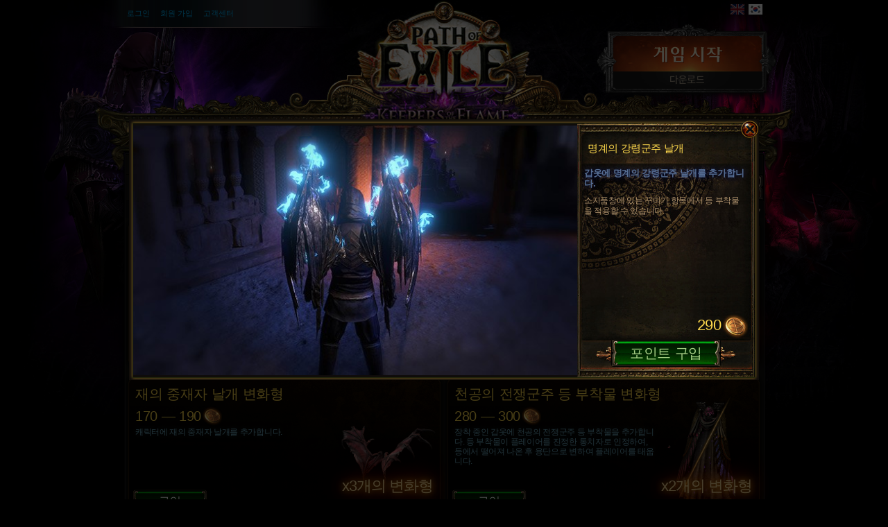

--- FILE ---
content_type: text/html; charset=UTF-8
request_url: https://poe.game.daum.net/shop/item/StygianNecrolordWings
body_size: 23839
content:

<!DOCTYPE html><html lang="ko-KR">
<head>
<title>Path of Exile | Daum 게임</title><meta http-equiv="Content-Type" content="text/html; charset=UTF-8">
<meta http-equiv="X-UA-Compatible" content="IE=Edge">
<meta name="darkreader-lock" content="">
<meta property="fb:admins" content="100001526026598">
<meta property="og:image" content="https://web.poecdn.com/protected/image/favicon/ogimage.png?key=DDHQnVxwj0AxeMbsPiRoEQ">
<meta property="og:title" content="Path of Exile | Daum 게임">
<meta property="og:site_name" content="Path of Exile">
<meta property="og:type" content="website">
<meta property="og:keywords" content="path of exile,action rpg,online rpg game,free rpg game,poe">
<meta property="og:description" content="Path of Exile is a free online-only action RPG under development by Grinding Gear Games in New Zealand.">
<meta name="keywords" content="path of exile,action rpg,online rpg game,free rpg game,poe">
<meta name="description" content="Path of Exile is a free online-only action RPG under development by Grinding Gear Games in New Zealand.">
<meta property="og:locale" content="ko_KR"><link href="https://web.poecdn.com/dist/poe.webmanifest" rel="manifest">
<link href="https://web.poecdn.com/protected/image/favicon/apple-touch-icon.png?key=XfoBBjuWlKs3dqMNWmRU0A" rel="apple-touch-icon">
<link href="https://web.poecdn.com/protected/image/favicon/favicon.png?key=Iu4RwgXxfRpzGkEV729D7Q" rel="icon" sizes="32x32" type="image/png">
<link href="https://web.poecdn.com/protected/image/favicon/favicon.ico?key=Hd0k46o9F-3yqJ3wD8x8gg" rel="icon">
<link href="https://web.poecdn.com/dist/css/chunk.DAfN5ONsxyHN.css" media="screen" rel="stylesheet" type="text/css">
<link href="https://web.poecdn.com/dist/css/chunk.BjNnvkXaqQMX.css" media="screen" rel="stylesheet" type="text/css"><link rel="canonical" href="https://poe.game.daum.net/shop/item/StygianNecrolordWings" />
<link rel="alternate" hreflang="en-US" href="https://www.pathofexile.com/shop/item/StygianNecrolordWings" />
<link rel="alternate" hreflang="pt-BR" href="https://br.pathofexile.com/shop/item/StygianNecrolordWings" />
<link rel="alternate" hreflang="ru-RU" href="https://ru.pathofexile.com/shop/item/StygianNecrolordWings" />
<link rel="alternate" hreflang="th-TH" href="https://th.pathofexile.com/shop/item/StygianNecrolordWings" />
<link rel="alternate" hreflang="de-DE" href="https://de.pathofexile.com/shop/item/StygianNecrolordWings" />
<link rel="alternate" hreflang="fr-FR" href="https://fr.pathofexile.com/shop/item/StygianNecrolordWings" />
<link rel="alternate" hreflang="es-ES" href="https://es.pathofexile.com/shop/item/StygianNecrolordWings" />
<link rel="alternate" hreflang="ja-JP" href="https://jp.pathofexile.com/shop/item/StygianNecrolordWings" />
<link rel="alternate" hreflang="ko-KR" href="https://poe.game.daum.net/shop/item/StygianNecrolordWings" />
<link rel="alternate" hreflang="x-default" href="https://www.pathofexile.com/shop/item/StygianNecrolordWings" /><script type="text/javascript" src="//t1.kakaocdn.net/gamepub/js/lib/jquery/jquery-1.12.4.min.js" charset="utf-8"></script>
<script type="text/javascript" src="//t1.daumcdn.net/gamepub/js/poe2/laypopup.js" charset="utf-8"></script>
<script type="text/javascript" src="//t1.kakaocdn.net/gamepub/ui-contents/promotion/poe2/241125_hidden-ggb/mo-hidden-ggb.js" charset="utf-8"></script>
<script async src="https://www.googletagmanager.com/gtag/js?id=UA-56610983-33"></script>
<script type="text/javascript" src="https://pathofexile.game.daum.net/res/js/svc-lib/env.js?20251217154008" charset="utf-8"></script>
<script type="text/javascript" src="https://pathofexile.game.daum.net/res/js/ggg-lib/kg.poe.js?ts=20241205" charset="utf-8"></script>
<script type="text/javascript" src="https://wcdn.game.daum.net/js/service/kgGGB.var.js"></script>
<script type="text/javascript" src="https://wcdn.game.daum.net/js/pub/kgPubService.umd.js"></script>
<script type="text/javascript" src="https://wcdn.game.daum.net/js/common/kgBase.umd.js"></script>
<script async type="text/javascript" src="https://t1.kakaocdn.net/gamepub/js/account/login/kg.account.login.js"></script>

<!-- 카카오픽셀 삽입 -->
<script type="text/javascript" charset="UTF-8" src="//t1.daumcdn.net/adfit/static/kp.js"></script>
<script type="text/javascript">
    kakaoPixel('7677025982698338984').pageView();
</script>
<!-- end 카카오픽셀 삽입 -->

<!-- 페이스북 픽셀 삽입 -->
<script>
    !function(f,b,e,v,n,t,s)
    {if(f.fbq)return;n=f.fbq=function(){n.callMethod?
        n.callMethod.apply(n,arguments):n.queue.push(arguments)};
        if(!f._fbq)f._fbq=n;n.push=n;n.loaded=!0;n.version='2.0';
        n.queue=[];t=b.createElement(e);t.async=!0;
        t.src=v;s=b.getElementsByTagName(e)[0];
        s.parentNode.insertBefore(t,s)}(window, document,'script',
        'https://connect.facebook.net/en_US/fbevents.js');
    fbq('init', '1457202974468183');
    fbq('track', 'PageView');
</script>
<noscript><img height="1" width="1" style="display:none"
               src="https://www.facebook.com/tr?id=1457202974468183&ev=PageView&noscript=1"
/></noscript>
<!-- end 페이스북 픽셀 삽입 -->

<!-- Global site tag (gtag.js) - Google Ads: 751519832 -->
<script async src="https://www.googletagmanager.com/gtag/js?id=AW-751519832"></script>
<script>
    window.dataLayer = window.dataLayer || [];
    function gtag(){dataLayer.push(arguments);}
    gtag('js', new Date());

    gtag('config', 'AW-751519832');
</script>
<!-- end Global site tag (gtag.js) - Google Ads: 751519832 -->

<!-- Event snippet for 홈페이지 방문자 remarketing page -->
<script>
    gtag('event', 'conversion', {
        'send_to': 'AW-751519832/yLvkCPXm3aUBENiQreYC',
        'value': 1.0,
        'currency': 'KRW',
        'aw_remarketing_only': true
    });
</script>

<!-- end Event snippet for 홈페이지 방문자 remarketing page -->
</head>

<body class="ko_KR">
    <div class="container">
        <div class="header ko_KR">

            <div class="controls">
                <div id="statusBar"><div class="statusBarCenter"></div><div class="statusBarRight"></div><div class="row2 loggedOut"><a class="statusItem" href="https://poe.game.daum.net/login">로그인</a><a class="statusItem" href="https://poe.game.daum.net/login/kakao">회원 가입</a><a class="statusItem" target="_blank" href="https://poe.game.daum.net/kr/help">고객센터</a></div></div>                                <div class="language-select"><a href="https://www.pathofexile.com/shop/item/StygianNecrolordWings"><span class="us-lang"><img src="https://web.poecdn.com/protected/image/lang/GB.png?key=gi0WOURQcjhNWn-nXjtGKw" alt="English"></span></a>
<a href="https://poe.game.daum.net/shop/item/StygianNecrolordWings"><span class="kr-lang active"><img src="https://web.poecdn.com/protected/image/lang/KR.png?key=uiWvnUNzhAtSsclUVPPwEA" alt="한국어"></span></a>
</div>                                <a id="mainLogoLink" href="/">
                    <span>Path of Exile</span>
                </a>
                                    <div id="largeHeaderButton">
                                                <a id="signupButton" href="#" onclick="kgPoe.launch(); return false"><span>지금 무료로 플레이하기</span></a>
                        <a id="downloadButton" href="https://poe.game.daum.net/kr/download"><span>다운로드</span></a>
                                            </div>
                            </div>
            <ul class="navigation ko_KR">
                <li id="nav-home"   aria-haspopup="true"><a href="https://poe.game.daum.net/forum/view-forum/news"><span>홈</span></a><div class="dropDown"><div class="top"></div><ul><li><a href="https://poe.game.daum.net/forum/view-forum/news">PoE 1 새소식</a></li><li><a href="https://poe.game.daum.net/forum/view-forum/notice">PoE 1 공지사항</a></li><li><a href="https://poe.game.daum.net/forum/view-forum/patch-notes">PoE 1 패치 노트</a></li><li><a href="https://poe.game.daum.net/forum/view-forum/event">PoE 1 이벤트</a></li><li><a href="https://poe.game.daum.net/forum/view-forum/news2">PoE 2 새소식</a></li><li><a href="https://poe.game.daum.net/forum/view-forum/patch-notes2">PoE 2 패치 노트</a></li><li><a href="https://poe2.game.daum.net/ladders">PoE 2 이벤트</a></li></ul><div class="bot"></div></div></li>
                <li id="nav-game"   aria-haspopup="true"><a href="https://poe.game.daum.net/game"><span>게임</span></a><div class="dropDown"><div class="top"></div><ul><li><a href="https://poe.game.daum.net/video">동영상</a></li><li class="separator"></li><li><a href="https://poe.game.daum.net/kr/download">다운로드</a></li><li class="separator"></li><li><a href="https://poe.game.daum.net/game">게임 소개</a></li><li><a href="https://poe.game.daum.net/kr/guide">게임 실행 가이드</a></li><li><a href="https://guide.poe.game.daum.net/" target="_blank">게임 가이드</a></li><li><a href="https://poe.game.daum.net/passive-skill-tree">패시브 스킬 트리</a></li><li><a href="https://poe.game.daum.net/atlas-skill-tree">아틀라스 트리</a></li><li><a href="https://poe.game.daum.net/ascendancy/classes">전직 클래스</a></li><li><a href="https://poe.game.daum.net/item-data">아이템</a></li></ul><div class="bot"></div></div></li>
                <li id="nav-forum"  aria-haspopup="true"><a href="https://poe.game.daum.net/kr/community"><span>게시판</span></a><div class="dropDown"><div class="top"></div><ul><li><a href="https://poe.game.daum.net/kr/community">커뮤니티 홈 </a></li><li><a href="https://poe.game.daum.net/forum/view-forum/free">자유 게시판</a></li><li><a href="https://poe.game.daum.net/forum/view-forum/guild">길드 게시판</a></li><li><a href="https://poe.game.daum.net/forum/view-forum/support">한글화 건의 게시판</a></li><li><a href="https://poe.game.daum.net/kr/community">빌드 게시판</a></li><li><a href="https://poe.game.daum.net/forum/view-forum/help">게임 건의 게시판</a></li><li><a href="https://poe.game.daum.net/forum/view-forum/ucc">UCC 게시판</a></li><li><a href="https://poe.game.daum.net/kr/community">거래 게시판</a></li><li><a href="https://poe.game.daum.net/forum/view-forum/leagues-and-race-events">랭킹 게시판</a></li></ul><div class="bot"></div></div></li>
                <li id="nav-events" aria-haspopup="true"><a href="https://poe.game.daum.net/events"><span>이벤트</span></a><div class="dropDown"><div class="top"></div><ul><li><a href="https://poe.game.daum.net/ladders">리그 래더 랭킹</a></li><li><a href="https://poe.game.daum.net/events">시즌 및 이벤트</a></li><li class="separator"></li><li><a href="https://poe.game.daum.net/private-leagues">비공개 리그</a></li></ul><div class="bot"></div></div></li>
                <li id="nav-trade"  aria-haspopup="true"><a href="https://poe.game.daum.net/trade"><span>거래</span></a><div class="dropDown"><div class="top"></div><ul><li><a href="https://poe.game.daum.net/kr/trade">이용 팁&amp;노하우</a></li><li><a href="https://poe.game.daum.net/trade/search">아이템 검색</a></li><li><a href="https://poe.game.daum.net/trade/exchange">아이템 대량 교환</a></li></ul><div class="bot"></div></div></li>
                <li id="nav-shop"   aria-haspopup="true"><a href="https://poe.game.daum.net/shop"><span>상점</span></a><div class="dropDown"><div class="top"></div><ul><li><a href="https://poe.game.daum.net/purchase">패키지</a></li><li><a href="https://poe.game.daum.net/vault">키락의 금고실 패스</a></li><li class="separator"></li><li><a href="https://poe.game.daum.net/shop">포인트 아이템</a></li><li><a href="https://poe.game.daum.net/shop/category/specials">할인 아이템</a></li><li><a href="https://poe.game.daum.net/private-leagues/create">비공개 리그</a></li><li class="separator"></li></ul><div class="bot"></div></div></li>
            </ul>
        </div>
        <div class="content">
            <div class="backdrop"></div>
            <div class="wrapper">
                                                                <div class="layoutBox1 layoutBoxFull defaultTheme">
    <div class="topBar first"><div class="breadcrumb"><a href="&#x2F;shop">상점</a><span class="separator">»</span>등 부착물</div></div><div class="topBar last shopTopBar1 with-search">
<h1>등 부착물</h1>
<form class="t1 search-form">
    <input type="search" placeholder="검색" class="search-text" value="" />
    <button type="submit" class="button-text red search-button">검색</button>
</form>
<div class="balance-container">
    <div class="shopCoinStatusBox account">
    
    <div class="coins FontinRegular">
        <span class="amount shopCurrentCoinValue account">0</span> <span class="label shopHideDuringReload"></span></label>
    </div>
    
    <div class="purchaseLink">
    <a class="button-text red shopBuyMoreCoinsButton" href="/purchase"><span>구매하기</span></a>
</div>
</div></div>
</div>
    <div class="layoutBoxContent">
<div class="shopIndex"></div>
<div id="counter-container" class="FontinBold">
    <div id="counter" class="counter ">
        <span class="first-count">1</span>&nbsp;-&nbsp;<span id="current-count">100</span>&nbsp;아이템    </div>
    <div class="search-results-text hidden">
        <label>다음의 검색 결과::</label>
        <button type="button" class="search" id="selected-keyword"></button>
    </div>
    <div class="total">
        총: <span id="total-count" class="total-count">257</span>
    </div>
</div>
<div class="shopItems FontinBold">
    <div id="empty-message" style="display: none;">
        <h3>이 공간은 비어 있습니다.</h3>
            </div>
    <div id="category-items">
    </div>
        <div id="shop-item-loading">
        <div class="shopItemBase shopItem">
    </div>
        <div class="shopItemBase shopItem">
    </div>
        <div class="shopItemBase shopItem">
    </div>
        <div class="shopItemBase shopItem">
    </div>
        <div class="shopItemBase shopItem">
    </div>
        <div class="shopItemBase shopItem">
    </div>
        <div class="shopItemBase shopItem">
    </div>
        <div class="shopItemBase shopItem">
    </div>
        <div class="shopItemBase shopItem">
    </div>
        <div class="shopItemBase shopItem">
    </div>
        <div class="shopItemBase shopItem">
    </div>
        <div class="shopItemBase shopItem">
    </div>
        <div class="shopItemBase shopItem">
    </div>
        <div class="shopItemBase shopItem">
    </div>
        <div class="shopItemBase shopItem">
    </div>
        <div class="shopItemBase shopItem">
    </div>
        <div class="shopItemBase shopItem">
    </div>
        <div class="shopItemBase shopItem">
    </div>
        <div class="shopItemBase shopItem">
    </div>
        <div class="shopItemBase shopItem">
    </div>
        <div class="shopItemBase shopItem">
    </div>
        <div class="shopItemBase shopItem">
    </div>
        <div class="shopItemBase shopItem">
    </div>
        <div class="shopItemBase shopItem">
    </div>
        <div class="shopItemBase shopItem">
    </div>
        <div class="shopItemBase shopItem">
    </div>
        <div class="shopItemBase shopItem">
    </div>
        <div class="shopItemBase shopItem">
    </div>
        <div class="shopItemBase shopItem">
    </div>
        <div class="shopItemBase shopItem">
    </div>
        <div class="shopItemBase shopItem">
    </div>
        <div class="shopItemBase shopItem">
    </div>
        <div class="shopItemBase shopItem">
    </div>
        <div class="shopItemBase shopItem">
    </div>
        <div class="shopItemBase shopItem">
    </div>
        <div class="shopItemBase shopItem">
    </div>
        <div class="shopItemBase shopItem">
    </div>
        <div class="shopItemBase shopItem">
    </div>
        <div class="shopItemBase shopItem">
    </div>
        <div class="shopItemBase shopItem">
    </div>
        <div class="shopItemBase shopItem">
    </div>
        <div class="shopItemBase shopItem">
    </div>
        <div class="shopItemBase shopItem">
    </div>
        <div class="shopItemBase shopItem">
    </div>
        <div class="shopItemBase shopItem">
    </div>
        <div class="shopItemBase shopItem">
    </div>
        <div class="shopItemBase shopItem">
    </div>
        <div class="shopItemBase shopItem">
    </div>
        <div class="shopItemBase shopItem">
    </div>
        <div class="shopItemBase shopItem">
    </div>
        <div class="shopItemBase shopItem">
    </div>
        <div class="shopItemBase shopItem">
    </div>
        <div class="shopItemBase shopItem">
    </div>
        <div class="shopItemBase shopItem">
    </div>
        <div class="shopItemBase shopItem">
    </div>
        <div class="shopItemBase shopItem">
    </div>
        <div class="shopItemBase shopItem">
    </div>
        <div class="shopItemBase shopItem">
    </div>
        <div class="shopItemBase shopItem">
    </div>
        <div class="shopItemBase shopItem">
    </div>
        <div class="shopItemBase shopItem">
    </div>
        <div class="shopItemBase shopItem">
    </div>
        <div class="shopItemBase shopItem">
    </div>
        <div class="shopItemBase shopItem">
    </div>
        <div class="shopItemBase shopItem">
    </div>
        <div class="shopItemBase shopItem">
    </div>
        <div class="shopItemBase shopItem">
    </div>
        <div class="shopItemBase shopItem">
    </div>
        <div class="shopItemBase shopItem">
    </div>
        <div class="shopItemBase shopItem">
    </div>
        <div class="shopItemBase shopItem">
    </div>
        <div class="shopItemBase shopItem">
    </div>
        <div class="shopItemBase shopItem">
    </div>
        <div class="shopItemBase shopItem">
    </div>
        <div class="shopItemBase shopItem">
    </div>
        <div class="shopItemBase shopItem">
    </div>
        <div class="shopItemBase shopItem">
    </div>
        <div class="shopItemBase shopItem">
    </div>
        <div class="shopItemBase shopItem">
    </div>
        <div class="shopItemBase shopItem">
    </div>
        <div class="shopItemBase shopItem">
    </div>
        <div class="shopItemBase shopItem">
    </div>
        <div class="shopItemBase shopItem">
    </div>
        <div class="shopItemBase shopItem">
    </div>
        <div class="shopItemBase shopItem">
    </div>
        <div class="shopItemBase shopItem">
    </div>
        <div class="shopItemBase shopItem">
    </div>
        <div class="shopItemBase shopItem">
    </div>
        <div class="shopItemBase shopItem">
    </div>
        <div class="shopItemBase shopItem">
    </div>
        <div class="shopItemBase shopItem">
    </div>
        <div class="shopItemBase shopItem">
    </div>
        <div class="shopItemBase shopItem">
    </div>
        <div class="shopItemBase shopItem">
    </div>
        <div class="shopItemBase shopItem">
    </div>
        <div class="shopItemBase shopItem">
    </div>
        <div class="shopItemBase shopItem">
    </div>
        <div class="shopItemBase shopItem">
    </div>
        <div class="shopItemBase shopItem">
    </div>
        <div class="shopItemBase shopItem">
    </div>
    </div>        <div id="loading-message-container" class="FontinBold">
        <div class="loading-message">
        불러오는 중...        </div>
    </div>
</div>

</div>
    
</div>                <div class="clear"></div>
            </div>
        </div>
        <div class="footer">
            <div class="backdrop"></div>
            <div class="wrapper">
                <div class="sitemap">
                    <div class="column"><h3><a href="https://poe.game.daum.net/forum/view-forum/news">홈</a></h3><ul><li><a href="https://poe.game.daum.net/forum/view-forum/news">PoE 1 새소식</a></li><li><a href="https://poe.game.daum.net/forum/view-forum/notice">PoE 1 공지사항</a></li><li><a href="https://poe.game.daum.net/forum/view-forum/patch-notes">PoE 1 패치 노트</a></li><li><a href="https://poe.game.daum.net/forum/view-forum/event">PoE 1 이벤트</a></li><li><a href="https://poe.game.daum.net/forum/view-forum/news2">PoE 2 새소식</a></li><li><a href="https://poe.game.daum.net/forum/view-forum/patch-notes2">PoE 2 패치 노트</a></li><li><a href="https://poe2.game.daum.net/ladders">PoE 2 이벤트</a></li></ul></div>                    <div class="column"><h3><a href="https://poe.game.daum.net/game">게임</a></h3><ul><li><a href="https://poe.game.daum.net/video">동영상</a></li><li><a href="#"></a></li><li><a href="https://poe.game.daum.net/kr/download">다운로드</a></li><li><a href="#"></a></li><li><a href="https://poe.game.daum.net/game">게임 소개</a></li><li><a href="https://poe.game.daum.net/kr/guide">게임 실행 가이드</a></li><li><a href="https://guide.poe.game.daum.net/">게임 가이드</a></li><li><a href="https://poe.game.daum.net/passive-skill-tree">패시브 스킬 트리</a></li><li><a href="https://poe.game.daum.net/atlas-skill-tree">아틀라스 트리</a></li><li><a href="https://poe.game.daum.net/ascendancy/classes">전직 클래스</a></li><li><a href="https://poe.game.daum.net/item-data">아이템</a></li></ul></div>                    <div class="column"><h3><a href="https://poe.game.daum.net/kr/community">게시판</a></h3><ul><li><a href="https://poe.game.daum.net/kr/community">커뮤니티 홈 </a></li><li><a href="https://poe.game.daum.net/forum/view-forum/free">자유 게시판</a></li><li><a href="https://poe.game.daum.net/forum/view-forum/guild">길드 게시판</a></li><li><a href="https://poe.game.daum.net/forum/view-forum/support">한글화 건의 게시판</a></li><li><a href="https://poe.game.daum.net/kr/community">빌드 게시판</a></li><li><a href="https://poe.game.daum.net/forum/view-forum/help">게임 건의 게시판</a></li><li><a href="https://poe.game.daum.net/forum/view-forum/ucc">UCC 게시판</a></li><li><a href="https://poe.game.daum.net/kr/community">거래 게시판</a></li><li><a href="https://poe.game.daum.net/forum/view-forum/leagues-and-race-events">랭킹 게시판</a></li></ul></div>                    <div class="column centerColumn"></div>
                    <div class="column"><h3><a href="https://poe.game.daum.net/events">이벤트</a></h3><ul><li><a href="https://poe.game.daum.net/ladders">리그 래더 랭킹</a></li><li><a href="https://poe.game.daum.net/events">시즌 및 이벤트</a></li><li><a href="#"></a></li><li><a href="https://poe.game.daum.net/private-leagues">비공개 리그</a></li></ul></div>                    <div class="column"><h3><a href="https://poe.game.daum.net/trade">거래</a></h3><ul><li><a href="https://poe.game.daum.net/kr/trade">이용 팁&amp;노하우</a></li><li><a href="https://poe.game.daum.net/trade/search">아이템 검색</a></li><li><a href="https://poe.game.daum.net/trade/exchange">아이템 대량 교환</a></li></ul></div>                    <div class="column"><h3><a href="https://poe.game.daum.net/shop">상점</a></h3><ul><li><a href="https://poe.game.daum.net/purchase">패키지</a></li><li><a href="https://poe.game.daum.net/vault">키락의 금고실 패스</a></li><li><a href="#"></a></li><li><a href="https://poe.game.daum.net/shop">포인트 아이템</a></li><li><a href="https://poe.game.daum.net/shop/category/specials">할인 아이템</a></li><li><a href="https://poe.game.daum.net/private-leagues/create">비공개 리그</a></li><li><a href="#"></a></li></ul></div>                </div>
                                    <!-- .kg-ui-footer -->
<style>
    @import url('https://fonts.googleapis.com/css2?family=Noto+Sans+KR:wght@400');
    .kg-ui-footer em {font-style:normal;}
    .kg-ui-footer p {margin:auto;}
    .kg-ui-footer {position:relative;padding:40px 0 60px;background-color:#000;}
    .kg-ui-footer * {font-family: "Noto Sans KR", sans-serif !important;}
    .kg-ui-footer .kg-ui-footer__group-ci {display:flex;justify-content:center;align-items:center;}
    .kg-ui-footer .kg-ui-footer__group-ci a {display:block;}
    .kg-ui-footer .kg-ui-footer__ci-kakaogames {padding:0 20px;}
    .kg-ui-footer .kg-ui-footer__ci-ggg {padding:0 30px;}
    .kg-ui-footer .kg-ui-footer__nav ul {margin:20px auto 0;text-align:center;}
    .kg-ui-footer .kg-ui-footer__nav ul li {display:inline-block;position:relative;}
    .kg-ui-footer .kg-ui-footer__nav ul li + li:before {content:'';position:absolute;top:2px;bottom:0;left:-2px;width:2px;height:2px;margin:auto;background-color:#737373;border-radius:100%;}
    .kg-ui-footer .kg-ui-footer__nav ul li a {display:inline-block;padding:20px 7px;text-decoration:none;}
    .kg-ui-footer .kg-ui-footer__nav ul li a span {display:inline-block;position:relative;font-weight:400;font-size:13px;color:#fff;}
    .kg-ui-footer--poe2 .kg-ui-footer__nav ul li a span {display:inline-block;position:relative;font-weight:400;font-size:15px;color:#fff;}
    .kg-ui-footer .kg-ui-footer__nav ul li a span:before {content:'';position:absolute;bottom:-1px;left:0;width:100%;height:1px;background-color:rgba(255,255,255,.6);opacity:0;transition:.2s;}
    .kg-ui-footer .kg-ui-footer__nav ul li a:hover span:before {opacity:1;}
    .kg-ui-footer .kg-ui-footer__nav ul li a.bold span {color:#ffbe50;}
    .kg-ui-footer .kg-ui-footer__nav ul li a.bold span:before {background-color:#ffbe50;}
    .kg-ui-footer .kg-ui-footer__nav ul li a.popup span {padding-right:15px;}
    .kg-ui-footer .kg-ui-footer__nav ul li a.popup span:after {content:'';position:absolute;top:4px;right:0;bottom:0;width:0;height:0;margin:auto;border-top:5px solid #999;border-right:5px solid transparent;border-left:5px solid transparent;}
    .kg-ui-footer .kg-ui-footer__info p {font-weight:400;font-size:13px;color:#a3a3a3;line-height:24px;text-align:center;}
    .kg-ui-footer--poe2 .kg-ui-footer__info p {font-weight:400;font-size:14px;color:#a3a3a3;line-height:24px;text-align:center;}
    .kg-ui-footer .kg-ui-footer__info p.copy {padding:32px 0}
    .kg-ui-footer .kg-ui-footer__info .kg-ui-cert {display:flex;justify-content:center;align-items:center;flex-direction: column;}
    .kg-ui-footer .kg-ui-footer__info .kg-ui-cert .cert-link {display: flex;align-items: center;margin-bottom: 32px;}
    .kg-ui-footer .kg-ui-footer__info .kg-ui-cert .cert-link > span {margin-right: 6px;font-size: 13px;color: #fff}
    .kg-ui-footer .kg-ui-footer__info .kg-ui-cert .cert-link > img {width:6px; height: 10px;}
    .kg-ui-footer .kg-ui-footer__info .kg-ui-cert .cert-link:hover >span {text-decoration: underline;}
    .kg-ui-footer .kg-ui-footer__info .kg-ui-cert a {display:inline-block;padding:0 10px;text-decoration:none;}
    .kg-ui-footer .kg-ui-footer__info p .pop-window {display:inline-block;position:relative;font-weight:400;color:#a3a3a3;text-decoration:none;}
    .kg-ui-footer .kg-ui-footer__info p .pop-window:before {content:'';position:absolute;bottom:4px;left:0;width:100%;height:1px;background-color:#7a7a7a;}
    .kg-ui-footer .kg-ui-footer__age-notice {position:absolute;top:100px;left:50%;width:720px;padding:30px 45px;background-color:#242426;border:1px solid #323236;box-sizing:border-box;transform:translateX(-50%) scale(0);transition:.25s;z-index:-1;}
    .kg-ui-footer .kg-ui-footer__age-notice.on {transform:translateX(-50%) scale(1);z-index:2;}
    .kg-ui-footer .kg-ui-footer__age-notice .age-notice__btn-close {position:absolute;top:8px;right:8px;width:40px;height:40px;background-color:transparent;cursor:pointer;border:0;outline:none;}
    .kg-ui-footer .kg-ui-footer__age-notice .age-notice__btn-close span {display:block;position:absolute;top:0;left:0;width:100%;height:100%;text-indent:-9999px;}
    .kg-ui-footer .kg-ui-footer__age-notice .age-notice__btn-close span:before{content:'';position:absolute;top:0;right:0;bottom:0;left:0;width:30px;height:1px;margin:auto;background-color:rgba(255,255,255,.6);transform:rotate(45deg);}
    .kg-ui-footer .kg-ui-footer__age-notice .age-notice__btn-close span:after{content:'';position:absolute;top:0;right:0;bottom:0;left:0;width:30px;height:1px;margin:auto;background-color:rgba(255,255,255,.6);transform:rotate(-45deg);}
    .kg-ui-footer .kg-ui-footer__age-notice .age-notice__title {padding-bottom:20px;font-weight:400;font-size:15px;color:#fff;line-height:1.3;text-align:left;}
    .kg-ui-footer .kg-ui-footer__age-notice .age-notice__title em{font-weight:400;}
    .kg-ui-footer .kg-ui-footer__age-notice .age-notice__title .age-over-19 {color:#bd554d;}
    .kg-ui-footer .kg-ui-footer__age-notice .age-notice__box {display:flex;}
    .kg-ui-footer .kg-ui-footer__age-notice .age-notice__box--info {display:grid;flex-shrink:0;grid-template-columns:repeat(4, auto);grid-template-rows:repeat(3, auto);gap:0px;padding-left:2px;}
    .kg-ui-footer .kg-ui-footer__age-notice .age-notice__box--info__item {display:flex;justify-content:flex-start;align-items:center;position:relative;background-color:#451515;padding:5px 5px 5px 10px;line-height:1.3;text-align:center;border-bottom:1px solid #502727;}
    .kg-ui-footer .kg-ui-footer__age-notice .age-notice__box--info__item:nth-of-type(2n-1):before {content:'';position:absolute;top:0;right:0;bottom:0;width:1px;height:10px;margin:auto;background-color:rgba(255,255,255,.2);}
    .kg-ui-footer .kg-ui-footer__age-notice .age-notice__box--info__item:nth-of-type(2n) {border-right:1px solid #502727;}
    .kg-ui-footer .kg-ui-footer__age-notice .age-notice__box--info__item:nth-of-type(4n-3) {border-left:1px solid #502727;}
    .kg-ui-footer .kg-ui-footer__age-notice .age-notice__box--info__item:nth-of-type(1),
    .kg-ui-footer .kg-ui-footer__age-notice .age-notice__box--info__item:nth-of-type(2),
    .kg-ui-footer .kg-ui-footer__age-notice .age-notice__box--info__item:nth-of-type(3),
    .kg-ui-footer .kg-ui-footer__age-notice .age-notice__box--info__item:nth-of-type(4) {border-top:1px solid #502727;}
    .kg-ui-footer .kg-ui-footer__age-notice .age-notice__box--info__item em {display:block;position:relative;flex-shrink:0;margin-right:5px;font-weight:400;font-size:13px;color:#999;text-align:left;}
    .kg-ui-footer .kg-ui-footer__age-notice .age-notice__box--info__item p {flex-shrink:0;width:100%;padding-right:5px;font-weight:400;font-size:13px;color:#ccc;text-align:left;}
    .kg-ui-footer .kg-ui-footer__age-notice .age-notice__box--image {display:flex;justify-content:center;align-items:center;padding:10px;background-color:#17171a;}
</style>
<footer class="kg-ui-footer kg-ui-footer">
    <div class="kg-ui-footer__inner">

        <div class="kg-ui-footer__group-ci">
            <a href="https://www.kakaogamescorp.com" target="_blank" class="kg-ui-footer__ci-kakaogames">
                <img src="https://t1.kakaocdn.net/gamepub/ui-contents/service/common/ci/img-ci-kakaogames_158x28.png" alt="kakaogames" />
            </a>
            <a href="https://www.grindinggear.com" target="_blank" class="kg-ui-footer__ci-ggg">
                <img src="https://t1.kakaocdn.net/gamepub/ui-contents/service/common/ci/img-ci-ggg_150x67.png" alt="Grinding Gear Games" />
            </a>
        </div>
        <!-- // .kg-ui-footer__group-ci -->

        <nav class="kg-ui-footer__nav">
            <ul>
                <li><a href="https://t1.kakaocdn.net/gamepub/policy/service.html" target="_blank"><span>서비스 약관/정책</span></a></li>
                <li><a href="https://web-data-cdn.kakaogames.com/real/www/html/terms/index.html?service=S0018&amp;type=T025&amp;country=kr&amp;lang=ko" target="_blank" class="bold"><span>개인정보처리방침</span></a></li>
                <li><a href="http://redbell.game.daum.net/redbell/main/index.daum" target="_blank"><span>권리침해신고</span></a></li>
                <li><a href="https://t1.kakaocdn.net/gamepub/policy/youthpolicy.html" target="_blank"><span>청소년보호정책</span></a></li>
                <li><a href="https://poe.game.daum.net/kr/policy" target="_blank"><span>패스 오브 엑자일 1&amp;2 운영정책</span></a></li>
                <li><a href="https://poe.game.daum.net/kr/policy/ggg" target="_blank"><span>GrindingGearGames 이용약관</span></a></li>
                <li><a href="javascript:void(0)" target="_blank" class="popup toggle-popup-age-over"><span>게임이용등급</span></a></li>
            </ul>
        </nav>
        <!-- // .kg-ui-footer__nav -->

        <div class="kg-ui-footer__info">
            <p>㈜카카오게임즈 대표이사 : 한상우 &nbsp; 경기도 성남시 분당구 판교역로 152 알파돔타워 14층</p>
            <p>사업자등록번호 : 144-81-18454 | 통신판매업 신고번호 제 2015-경기성남-0971 &nbsp;<a href="javascript:void(0)" class="pop-window" onclick="window.open('https://www.ftc.go.kr/bizCommPop.do?wrkr_no=1448118454', 'companyPopup', 'width=1000, height=800, status=no, menubar=no, toolbar=no, resizable=no')">사업자 정보 확인</a></p>
            <p>대표번호 : 1566-8834 | FAX : 031-8017-8800 | E-mail : <a href="/cdn-cgi/l/email-protection" class="__cf_email__" data-cfemail="fe9d91908a9f9d8abe959f959f91999f939b8dd09d9193">[email&#160;protected]</a> (*본 메일은 수신 전용입니다)</p>
            <p class="copy">&copy; Kakao Games Corp. & Grinding Gear Games Ltd. All Rights Reserved.</p>
            <div class="kg-ui-cert">
                <a href="https://web-data-cdn.kakaogames.com/real/www/html/terms/index.html?service=S0018&type=T025&country=kr&lang=ko&tab=5" class="cert-link" target="_blank">
                    <span>정보보호 인증현황</span>
                    <img src="https://gcdn.pcpf.kakaogames.com/common/security-certifications/icon-arrow.svg" alt="" />
                </a>
                <img src="https://t1.kakaocdn.net/gamepub/ui-contents/service/poe2/common/img-ci-nz-on-air.png" alt="NZ ON-Air" />
            </div>
        </div>
        <!-- // .kg-ui-footer__info -->

        <aside class="kg-ui-footer__age-notice">
            <button type="button" class="age-notice__btn-close toggle-popup-age-over"><span>닫기</span></button>
            <p class="age-notice__title">
                패스 오브 엑자일은<br/>
                <em class="age-over-19">청소년이용불가</em> 게임입니다.
            </p>
            <div class="age-notice__box">
                <div class="age-notice__box--info">
                    <div class="age-notice__box--info__item">
                        <em>제명</em>
                    </div>
                    <div class="age-notice__box--info__item">
                        <p>패스 오브 엑자일</p>
                    </div>
                    <div class="age-notice__box--info__item">
                        <em>상호</em>
                    </div>
                    <div class="age-notice__box--info__item">
                        <p>㈜카카오게임즈</p>
                    </div>
                    <div class="age-notice__box--info__item">
                        <em>이용등급</em>
                    </div>
                    <div class="age-notice__box--info__item">
                        <p>청소년이용불가</p>
                    </div>
                    <div class="age-notice__box--info__item">
                        <em>등급분류번호</em>
                    </div>
                    <div class="age-notice__box--info__item">
                        <p>제 CC-NP-190515-004 호</p>
                    </div>
                    <div class="age-notice__box--info__item">
                        <em>등급분류일자</em>
                    </div>
                    <div class="age-notice__box--info__item">
                        <p>2019-05-15</p>
                    </div>
                    <div class="age-notice__box--info__item">
                        <em>제작,배급업신고번호</em>
                    </div>
                    <div class="age-notice__box--info__item">
                        <p>2015-000011호</p>
                    </div>
                </div>
                <div class="age-notice__box--image">
                    <img src="https://t1.daumcdn.net/gamepub/ui-contents/service/common/ageover/img-age-over-19_103x58.png" alt="청소년이용불가" />
                </div>
            </div>
        </aside>
        <!-- // .kg-ui- -->

    </div>
</footer>
<script data-cfasync="false" src="/cdn-cgi/scripts/5c5dd728/cloudflare-static/email-decode.min.js"></script><script>
    document.addEventListener("DOMContentLoaded", function() {
        document.querySelectorAll('.toggle-popup-age-over').forEach(item => {
            item.addEventListener('click', (e) => {
                e.preventDefault();
                const targetEl = document.querySelector('.kg-ui-footer__age-notice');
                (targetEl.classList.value.includes('on')) ? targetEl.classList.remove('on') : targetEl.classList.add('on');
            });
        });
    });
</script>
<!-- // .kg-ui-footer -->

<div class="clear"></div>
</div>
</div>
<!-- // .footer -->
    <!-- Global site tag (gtag.js) - Google Ads: 751519832 -->
    <script async src="https://www.googletagmanager.com/gtag/js?id=AW-751519832"></script>
    <script>
        window.dataLayer = window.dataLayer || [];
        function gtag(){dataLayer.push(arguments);}
        gtag('js', new Date());

        gtag('config', 'AW-751519832', {'groups': 'remarketing'});
    </script>
    <script type="text/javascript" src="https://pathofexile.game.daum.net/res/js/service/main/tracking-8371a6c96e7d1dcde71d656ca0486bca.js"></script>
    <script>
        var popupHost = 'https://gamecoin.game.daum.net';

        </aside>
        <!-- // .kg-ui- -->

    </div>
</footer>
<script>
    document.addEventListener("DOMContentLoaded", function() {
        document.querySelectorAll('.toggle-popup-age-over').forEach(item => {
            item.addEventListener('click', (e) => {
                e.preventDefault();
                const targetEl = document.querySelector('.kg-ui-footer__age-notice');
                (targetEl.classList.value.includes('on')) ? targetEl.classList.remove('on') : targetEl.classList.add('on');
            });
        });
    });
</script>
<!-- // .kg-footer -->
                                <div class="clear"></div>
            </div>
        </div>
    </div>
        <div id="poe-popup-container"></div>
    <div id="poe-modal-overlay"></div>
        <script  src="https://web.poecdn.com/js/lib/require-2.3.2.js?v=63cff817ee978dae612936d4a88a95f8"></script>
<script  src="https://web.poecdn.com/js/translate.ko_KR.js?v=7bd9d6f06c13696bdb03365cef37f446"></script>
<script >
    //<!--
                var isRequireReady;
            window.requireReady = new Promise(resolve => isRequireReady = resolve);
            window.momentLocale = 'ko_KR';
            window.momentTimezone = 'America/New_York';
            window.PoELocale = 'ko_KR';

            require.config({
                baseUrl: "https://web.poecdn.com/js/",
                paths : {"plugins":"plugins.f0f4be4fc8059fad936b2212c4a96c72ede092e1","main":"main.f9883cfc4ec0a64a472b2a3452b23326ed308a31","skilltree":"skilltree.ca4abbf11dd1475335c867140458b27a95d25ab0","trade":"trade.1400fd5a0e2293e1876f158c4e232d6e4a004d8b","itemfilter":"itemfilter.1f799381bae84165548c4793b5345c599278303c","adminprofile":"adminprofile.84b5f8ccf1a065d54966754564356e02f2ae21fd"},
                shim: {"main":{"deps":["config","plugins"]},"plugins":{"deps":["config"]}}
            });

            require(["main"]);
    //-->
</script>
<script >
    //<!--
        var POE  = POE || {};
    POE.Shop = POE.Shop || {};

require(["main"], function() {
    require(["PoE/View/Microtransactions/Category"], function(Category) {
            new Category({el:'#category-items',
                id: 'back-attachments',
                name: '등 부착물',
                guildId: null,
                items: [{"id":"WitchhunterBackAttachmentVariations","name":"\uc704\uce58\ud5cc\ud130 \ub4f1 \ubd80\ucc29\ubb3c \ubcc0\ud654\ud615","description":"\uce90\ub9ad\ud130\uc5d0 \uc704\uce58\ud5cc\ud130 \ub4f1 \ubd80\ucc29\ubb3c\uc744 \ucd94\uac00\ud569\ub2c8\ub2e4.","secondaryDescription":"","guild":false,"bundle":false,"variantGroup":true,"quickBuy":false,"requiresLeague":false,"visibleOnlyInPackage":false,"imageUrl":"https:\/\/web.poecdn.com\/gen\/image\/WzIxLDE0LHsiayI6IjJESXRlbXMvRWZmZWN0cy9XaW5ncy9XaXRjaGh1bnRlckJhY2tBdHRhY2htZW50In1d\/118cfe3a77\/WitchhunterBackAttachment.png","largeImageUrl":"https:\/\/web.poecdn.com\/gen\/image\/WzIxLDE0LHsiayI6IjJEQXJ0L1Nob3AvaXRlbS9pdGVtLWVmZmVjdHMvV2l0Y2hodW50ZXJCYWNrQXR0YWNobWVudCJ9XQ\/9e649785b1\/WitchhunterBackAttachment.jpg","youtubeVideoId":"IARgk1E63U4","poe2YoutubeVideoId":"seyPt24vUQ8","onWatchlist":null,"items":[{"id":"WitchhunterBackAttachment","name":"\uc704\uce58\ud5cc\ud130 \ub4f1 \ubd80\ucc29\ubb3c","description":"\uce90\ub9ad\ud130\uc5d0 \uc704\uce58\ud5cc\ud130 \ub4f1 \ubd80\ucc29\ubb3c\uc744 \ucd94\uac00\ud569\ub2c8\ub2e4.","secondaryDescription":"\uc18c\uc9c0\ud488\ucc3d\uc5d0 \uc788\ub294 \uafb8\ubbf8\uae30 \ud56d\ubaa9\uc5d0\uc11c \ub4f1 \ubd80\ucc29\ubb3c\uc744 \uc801\uc6a9\ud560 \uc218 \uc788\uc2b5\ub2c8\ub2e4.","guild":false,"bundle":false,"variantGroup":false,"quickBuy":false,"requiresLeague":false,"visibleOnlyInPackage":false,"imageUrl":"https:\/\/web.poecdn.com\/gen\/image\/WzIxLDE0LHsiayI6IjJESXRlbXMvRWZmZWN0cy9XaW5ncy9XaXRjaGh1bnRlckJhY2tBdHRhY2htZW50In1d\/118cfe3a77\/WitchhunterBackAttachment.png","largeImageUrl":"https:\/\/web.poecdn.com\/gen\/image\/WzIxLDE0LHsiayI6IjJEQXJ0L1Nob3AvaXRlbS9pdGVtLWVmZmVjdHMvV2l0Y2hodW50ZXJCYWNrQXR0YWNobWVudCJ9XQ\/9e649785b1\/WitchhunterBackAttachment.jpg","youtubeVideoId":"IARgk1E63U4","poe2YoutubeVideoId":null,"originalCost":150,"isMysteryPack":false,"onSpecial":false,"cost":150,"limitedToN":0,"onWatchlist":null},{"id":"GhoulhunterBackAttachment","name":"\uad6c\uc6b8\uc0ac\ub0e5\uafbc \ub4f1 \ubd80\ucc29\ubb3c","description":"\uce90\ub9ad\ud130\uc5d0 \uad6c\uc6b8\uc0ac\ub0e5\uafbc \ub4f1 \ubd80\ucc29\ubb3c\uc744 \ucd94\uac00\ud569\ub2c8\ub2e4.","secondaryDescription":"\uc18c\uc9c0\ud488\ucc3d\uc5d0 \uc788\ub294 \uafb8\ubbf8\uae30 \ud56d\ubaa9\uc5d0\uc11c \ub4f1 \ubd80\ucc29\ubb3c\uc744 \uc801\uc6a9\ud560 \uc218 \uc788\uc2b5\ub2c8\ub2e4.","guild":false,"bundle":false,"variantGroup":false,"quickBuy":false,"requiresLeague":false,"visibleOnlyInPackage":false,"imageUrl":"https:\/\/web.poecdn.com\/gen\/image\/WzIxLDE0LHsiayI6IjJESXRlbXMvRWZmZWN0cy9XaW5ncy9XaGl0ZVdpdGNoaHVudGVyQmFja0F0dGFjaG1lbnQifV0\/c8e28de1d5\/WhiteWitchhunterBackAttachment.png","largeImageUrl":"https:\/\/web.poecdn.com\/gen\/image\/WzIxLDE0LHsiayI6IjJEQXJ0L1Nob3AvaXRlbS9pdGVtLWVmZmVjdHMvV2hpdGVXaXRjaGh1bnRlckJhY2tBdHRhY2htZW50In1d\/293a307d4e\/WhiteWitchhunterBackAttachment.jpg","youtubeVideoId":"IARgk1E63U4","poe2YoutubeVideoId":null,"originalCost":130,"isMysteryPack":false,"onSpecial":false,"cost":130,"limitedToN":0,"onWatchlist":null}],"onSpecial":false,"forsale":true,"owned":false},{"id":"WitchhunterCrossbowVariations","name":"\uc704\uce58\ud5cc\ud130 \uc11d\uad81 \ubcc0\ud654\ud615","description":"\uac11\uc637\uc5d0 \uc704\uce58\ud5cc\ud130 \uc11d\uad81\uc744 \ucd94\uac00\ud569\ub2c8\ub2e4.","secondaryDescription":"","guild":false,"bundle":false,"variantGroup":true,"quickBuy":false,"requiresLeague":false,"visibleOnlyInPackage":false,"imageUrl":"https:\/\/web.poecdn.com\/gen\/image\/WzIxLDE0LHsiayI6IjJESXRlbXMvRWZmZWN0cy9XZWFwb24vV2l0Y2hodW50ZXJDcm9zc2JvdyJ9XQ\/c9c35178b2\/WitchhunterCrossbow.png","largeImageUrl":"https:\/\/web.poecdn.com\/gen\/image\/WzIxLDE0LHsiayI6IjJEQXJ0L1Nob3AvaXRlbS9pdGVtLWVmZmVjdHMvV2l0Y2hodW50ZXJDcm9zc2JvdyJ9XQ\/730d8bacc3\/WitchhunterCrossbow.jpg","youtubeVideoId":"2WU19E9Plpo","poe2YoutubeVideoId":"YpAKAYMdY4Y","onWatchlist":null,"items":[{"id":"WitchhunterCrossbowSkin","name":"\uc704\uce58\ud5cc\ud130 \uc11d\uad81 \uc2a4\ud0a8","description":"\uac11\uc637\uc5d0 \uc704\uce58\ud5cc\ud130 \uc11d\uad81\uc744 \ucd94\uac00\ud569\ub2c8\ub2e4.","secondaryDescription":"","guild":false,"bundle":false,"variantGroup":false,"quickBuy":false,"requiresLeague":false,"visibleOnlyInPackage":false,"imageUrl":"https:\/\/web.poecdn.com\/gen\/image\/WzIxLDE0LHsiayI6IjJESXRlbXMvRWZmZWN0cy9XZWFwb24vV2l0Y2hodW50ZXJDcm9zc2JvdyJ9XQ\/c9c35178b2\/WitchhunterCrossbow.png","largeImageUrl":"https:\/\/web.poecdn.com\/gen\/image\/WzIxLDE0LHsiayI6IjJEQXJ0L1Nob3AvaXRlbS9pdGVtLWVmZmVjdHMvV2l0Y2hodW50ZXJDcm9zc2JvdyJ9XQ\/730d8bacc3\/WitchhunterCrossbow.jpg","youtubeVideoId":"2WU19E9Plpo","poe2YoutubeVideoId":null,"originalCost":100,"isMysteryPack":false,"onSpecial":false,"cost":100,"limitedToN":0,"onWatchlist":null},{"id":"GhoulhunterCrossbowSkin","name":"\uad6c\uc6b8\uc0ac\ub0e5\uafbc \uc11d\uad81 \uc2a4\ud0a8","description":"\uac11\uc637\uc5d0 \uad6c\uc6b8\uc0ac\ub0e5\uafbc \uc11d\uad81\uc744 \ucd94\uac00\ud569\ub2c8\ub2e4.","secondaryDescription":"","guild":false,"bundle":false,"variantGroup":false,"quickBuy":false,"requiresLeague":false,"visibleOnlyInPackage":false,"imageUrl":"https:\/\/web.poecdn.com\/gen\/image\/WzIxLDE0LHsiayI6IjJESXRlbXMvRWZmZWN0cy9XZWFwb24vR2hvdWxodW50ZXJDcm9zc2JvdyJ9XQ\/2c1841343b\/GhoulhunterCrossbow.png","largeImageUrl":"https:\/\/web.poecdn.com\/gen\/image\/WzIxLDE0LHsiayI6IjJEQXJ0L1Nob3AvaXRlbS9pdGVtLWVmZmVjdHMvR2hvdWxodW50ZXJDcm9zc2JvdyJ9XQ\/f27001b969\/GhoulhunterCrossbow.jpg","youtubeVideoId":"2WU19E9Plpo","poe2YoutubeVideoId":null,"originalCost":90,"isMysteryPack":false,"onSpecial":false,"cost":90,"limitedToN":0,"onWatchlist":null}],"onSpecial":false,"forsale":true,"owned":false},{"id":"ArbiterofAshWingsVariations","name":"\uc7ac\uc758 \uc911\uc7ac\uc790 \ub0a0\uac1c \ubcc0\ud654\ud615","description":"\uce90\ub9ad\ud130\uc5d0 \uc7ac\uc758 \uc911\uc7ac\uc790 \ub0a0\uac1c\ub97c \ucd94\uac00\ud569\ub2c8\ub2e4.","secondaryDescription":"\uc18c\uc9c0\ud488\ucc3d\uc5d0 \uc788\ub294 \uafb8\ubbf8\uae30 \ud56d\ubaa9\uc5d0\uc11c \ub4f1 \ubd80\ucc29\ubb3c\uc744 \uc801\uc6a9\ud560 \uc218 \uc788\uc2b5\ub2c8\ub2e4.","guild":false,"bundle":false,"variantGroup":true,"quickBuy":false,"requiresLeague":false,"visibleOnlyInPackage":false,"imageUrl":"https:\/\/web.poecdn.com\/gen\/image\/WzIxLDE0LHsiayI6IjJESXRlbXMvRWZmZWN0cy9XaW5ncy9BcmJpdGVyb2ZBc2hXaW5ncyJ9XQ\/3359da81c5\/ArbiterofAshWings.png","largeImageUrl":"https:\/\/web.poecdn.com\/gen\/image\/WzIxLDE0LHsiayI6IjJEQXJ0L1Nob3AvaXRlbS9pdGVtLWVmZmVjdHMvQXJiaXRlcm9mQXNoV2luZ3MifV0\/1eb1d2f24f\/ArbiterofAshWings.jpg","youtubeVideoId":"H-RoRBnNP6Q","poe2YoutubeVideoId":"bov8Tc659o","onWatchlist":null,"items":[{"id":"ArbiterOfAshWings","name":"\uc7ac\uc758 \uc911\uc7ac\uc790 \ub0a0\uac1c","description":"\uce90\ub9ad\ud130\uc5d0 \uc7ac\uc758 \uc911\uc7ac\uc790 \ub0a0\uac1c\ub97c \ucd94\uac00\ud569\ub2c8\ub2e4.","secondaryDescription":"\uc18c\uc9c0\ud488\ucc3d\uc5d0 \uc788\ub294 \uafb8\ubbf8\uae30 \ud56d\ubaa9\uc5d0\uc11c \ub4f1 \ubd80\ucc29\ubb3c\uc744 \uc801\uc6a9\ud560 \uc218 \uc788\uc2b5\ub2c8\ub2e4.","guild":false,"bundle":false,"variantGroup":false,"quickBuy":false,"requiresLeague":false,"visibleOnlyInPackage":false,"imageUrl":"https:\/\/web.poecdn.com\/gen\/image\/WzIxLDE0LHsiayI6IjJESXRlbXMvRWZmZWN0cy9XaW5ncy9BcmJpdGVyb2ZBc2hXaW5ncyJ9XQ\/3359da81c5\/ArbiterofAshWings.png","largeImageUrl":"https:\/\/web.poecdn.com\/gen\/image\/WzIxLDE0LHsiayI6IjJEQXJ0L1Nob3AvaXRlbS9pdGVtLWVmZmVjdHMvQXJiaXRlcm9mQXNoV2luZ3MifV0\/1eb1d2f24f\/ArbiterofAshWings.jpg","youtubeVideoId":"H-RoRBnNP6Q","poe2YoutubeVideoId":null,"originalCost":170,"isMysteryPack":false,"onSpecial":false,"cost":170,"limitedToN":0,"onWatchlist":null},{"id":"CorrodingArbiterOfAshWings","name":"\ubd80\uc2dd\uc2dc\ud0a4\ub294 \uc7ac\uc758 \uc911\uc7ac\uc790 \ub0a0\uac1c","description":"\uce90\ub9ad\ud130\uc5d0 \ubd80\uc2dd\uc2dc\ud0a4\ub294 \uc7ac\uc758 \uc911\uc7ac\uc790 \ub0a0\uac1c\ub97c \ucd94\uac00\ud569\ub2c8\ub2e4.","secondaryDescription":"\uc18c\uc9c0\ud488\ucc3d\uc5d0 \uc788\ub294 \uafb8\ubbf8\uae30 \ud56d\ubaa9\uc5d0\uc11c \ub4f1 \ubd80\ucc29\ubb3c\uc744 \uc801\uc6a9\ud560 \uc218 \uc788\uc2b5\ub2c8\ub2e4.","guild":false,"bundle":false,"variantGroup":false,"quickBuy":false,"requiresLeague":false,"visibleOnlyInPackage":false,"imageUrl":"https:\/\/web.poecdn.com\/gen\/image\/WzIxLDE0LHsiayI6IjJESXRlbXMvRWZmZWN0cy9XaW5ncy9CcmVhY2hBcmJpdGVyb2ZBc2hXaW5ncyJ9XQ\/16c8348e9b\/BreachArbiterofAshWings.png","largeImageUrl":"https:\/\/web.poecdn.com\/gen\/image\/WzIxLDE0LHsiayI6IjJEQXJ0L1Nob3AvaXRlbS9pdGVtLWVmZmVjdHMvQnJlYWNoQXJiaXRlcm9mQXNoV2luZ3MifV0\/ac97ac735c\/BreachArbiterofAshWings.jpg","youtubeVideoId":"H-RoRBnNP6Q","poe2YoutubeVideoId":null,"originalCost":180,"isMysteryPack":false,"onSpecial":false,"cost":180,"limitedToN":0,"onWatchlist":null},{"id":"PaleArbiterOfAshWings","name":"\ucc3d\ubc31\ud55c \uc7ac\uc758 \uc911\uc7ac\uc790 \ub0a0\uac1c","description":"\uce90\ub9ad\ud130\uc5d0 \ucc3d\ubc31\ud55c \uc7ac\uc758 \uc911\uc7ac\uc790 \ub0a0\uac1c\ub97c \ucd94\uac00\ud569\ub2c8\ub2e4.","secondaryDescription":"\uc18c\uc9c0\ud488\ucc3d\uc5d0 \uc788\ub294 \uafb8\ubbf8\uae30 \ud56d\ubaa9\uc5d0\uc11c \ub4f1 \ubd80\ucc29\ubb3c\uc744 \uc801\uc6a9\ud560 \uc218 \uc788\uc2b5\ub2c8\ub2e4.","guild":false,"bundle":false,"variantGroup":false,"quickBuy":false,"requiresLeague":false,"visibleOnlyInPackage":false,"imageUrl":"https:\/\/web.poecdn.com\/gen\/image\/WzIxLDE0LHsiayI6IjJESXRlbXMvRWZmZWN0cy9XaW5ncy9QYWxlQXJiaXRlcm9mQXNoV2luZ3MifV0\/92f0514a5c\/PaleArbiterofAshWings.png","largeImageUrl":"https:\/\/web.poecdn.com\/gen\/image\/WzIxLDE0LHsiayI6IjJEQXJ0L1Nob3AvaXRlbS9pdGVtLWVmZmVjdHMvUGFsZUFyYml0ZXJvZkFzaFdpbmdzIn1d\/7b7718ec15\/PaleArbiterofAshWings.jpg","youtubeVideoId":"H-RoRBnNP6Q","poe2YoutubeVideoId":null,"originalCost":190,"isMysteryPack":false,"onSpecial":false,"cost":190,"limitedToN":0,"onWatchlist":null}],"onSpecial":false,"forsale":true,"owned":false},{"id":"CelestialWarlordBackAttachmentVariations","name":"\ucc9c\uacf5\uc758 \uc804\uc7c1\uad70\uc8fc \ub4f1 \ubd80\ucc29\ubb3c \ubcc0\ud654\ud615","description":"\uc7a5\ucc29 \uc911\uc778 \uac11\uc637\uc5d0 \ucc9c\uacf5\uc758 \uc804\uc7c1\uad70\uc8fc \ub4f1 \ubd80\ucc29\ubb3c\uc744 \ucd94\uac00\ud569\ub2c8\ub2e4. \ub4f1 \ubd80\ucc29\ubb3c\uc774 \ud50c\ub808\uc774\uc5b4\ub97c \uc9c4\uc815\ud55c \ud1b5\uce58\uc790\ub85c \uc778\uc815\ud558\uc5ec, \ub4f1\uc5d0\uc11c \ub5a8\uc5b4\uc838 \ub098\uc628 \ud6c4 \uc735\ub2e8\uc73c\ub85c \ubcc0\ud558\uc5ec \ud50c\ub808\uc774\uc5b4\ub97c \ud0dc\uc6c1\ub2c8\ub2e4.","secondaryDescription":"","guild":false,"bundle":false,"variantGroup":true,"quickBuy":false,"requiresLeague":false,"visibleOnlyInPackage":false,"imageUrl":"https:\/\/web.poecdn.com\/gen\/image\/WzIxLDE0LHsiayI6IjJESXRlbXMvRWZmZWN0cy9XaW5ncy9DZWxlc3RpYWxXYXJsb3JkQmFja0F0dGFjaG1lbnRNdWx0aXBsZSJ9XQ\/3d68dcd9c2\/CelestialWarlordBackAttachmentMultiple.png","largeImageUrl":"https:\/\/web.poecdn.com\/gen\/image\/WzIxLDE0LHsiayI6IjJEQXJ0L1Nob3AvaXRlbS9pdGVtLWVmZmVjdHMvQ2VsZXN0aWFsV2FybG9yZEJhY2tBdHRhY2htZW50In1d\/dc5263ff94\/CelestialWarlordBackAttachment.jpg","youtubeVideoId":"9NJZwUCh1uU","poe2YoutubeVideoId":"","onWatchlist":null,"items":[{"id":"CelestialWarlordBackAttachment","name":"\ucc9c\uacf5\uc758 \uc804\uc7c1\uad70\uc8fc \ub4f1 \ubd80\ucc29\ubb3c","description":"\uc7a5\ucc29 \uc911\uc778 \uac11\uc637\uc5d0 \ucc9c\uacf5\uc758 \uc804\uc7c1\uad70\uc8fc \ub4f1 \ubd80\ucc29\ubb3c\uc744 \ucd94\uac00\ud569\ub2c8\ub2e4. \uc9c4\uc815\ud55c \ud1b5\uce58\uc790\ub2e4\uc6b4 \ubaa8\uc2b5\uc73c\ub85c \ub808\uc774\ud074\ub77c\uc2a4\ud2b8\uc5d0\uc11c \ub9d0\uc744 \ub2ec\ub9ac\uc2ed\uc2dc\uc624!","secondaryDescription":"\uc18c\uc9c0\ud488\ucc3d\uc5d0 \uc788\ub294 \uafb8\ubbf8\uae30 \ud56d\ubaa9\uc5d0\uc11c \ub4f1 \ubd80\ucc29\ubb3c\uc744 \uc801\uc6a9\ud560 \uc218 \uc788\uc2b5\ub2c8\ub2e4.","guild":false,"bundle":false,"variantGroup":false,"quickBuy":false,"requiresLeague":false,"visibleOnlyInPackage":false,"imageUrl":"https:\/\/web.poecdn.com\/gen\/image\/WzIxLDE0LHsiayI6IjJESXRlbXMvRWZmZWN0cy9XaW5ncy9DZWxlc3RpYWxXYXJsb3JkQmFja0F0dGFjaG1lbnQifV0\/f1164ec8be\/CelestialWarlordBackAttachment.png","largeImageUrl":"https:\/\/web.poecdn.com\/gen\/image\/WzIxLDE0LHsiayI6IjJEQXJ0L1Nob3AvaXRlbS9pdGVtLWVmZmVjdHMvQ2VsZXN0aWFsV2FybG9yZEJhY2tBdHRhY2htZW50In1d\/dc5263ff94\/CelestialWarlordBackAttachment.jpg","youtubeVideoId":"9NJZwUCh1uU","poe2YoutubeVideoId":null,"originalCost":280,"isMysteryPack":false,"onSpecial":false,"cost":280,"limitedToN":0,"onWatchlist":null},{"id":"CelestialEmperorBackAttachment","name":"\ucc9c\uacf5\uc758 \ud669\uc81c \ub4f1 \ubd80\ucc29\ubb3c","description":"\uc7a5\ucc29 \uc911\uc778 \uac11\uc637\uc5d0 \ucc9c\uacf5\uc758 \ud669\uc81c \ub4f1 \ubd80\ucc29\ubb3c\uc744 \ucd94\uac00\ud569\ub2c8\ub2e4. \uc9c4\uc815\ud55c \ud1b5\uce58\uc790\ub2e4\uc6b4 \ubaa8\uc2b5\uc73c\ub85c \ub808\uc774\ud074\ub77c\uc2a4\ud2b8\uc5d0\uc11c \ub9d0\uc744 \ub2ec\ub9ac\uc2ed\uc2dc\uc624!","secondaryDescription":"\uc18c\uc9c0\ud488\ucc3d\uc5d0 \uc788\ub294 \uafb8\ubbf8\uae30 \ud56d\ubaa9\uc5d0\uc11c \ub4f1 \ubd80\ucc29\ubb3c\uc744 \uc801\uc6a9\ud560 \uc218 \uc788\uc2b5\ub2c8\ub2e4.","guild":false,"bundle":false,"variantGroup":false,"quickBuy":false,"requiresLeague":false,"visibleOnlyInPackage":false,"imageUrl":"https:\/\/web.poecdn.com\/gen\/image\/WzIxLDE0LHsiayI6IjJESXRlbXMvRWZmZWN0cy9XaW5ncy9DZWxlc3RpYWxFbXBlcm9yQmFja0F0dGFjaG1lbnQifV0\/b3bd436888\/CelestialEmperorBackAttachment.png","largeImageUrl":"https:\/\/web.poecdn.com\/gen\/image\/WzIxLDE0LHsiayI6IjJEQXJ0L1Nob3AvaXRlbS9pdGVtLWVmZmVjdHMvQ2VsZXN0aWFsRW1wZXJvckJhY2tBdHRhY2htZW50QWx0In1d\/34893f7097\/CelestialEmperorBackAttachmentAlt.jpg","youtubeVideoId":"9NJZwUCh1uU","poe2YoutubeVideoId":null,"originalCost":300,"isMysteryPack":false,"onSpecial":false,"cost":300,"limitedToN":0,"onWatchlist":null}],"onSpecial":false,"forsale":true,"owned":false},{"id":"LuteBackAttachmentVariations","name":"\ub958\ud2b8 \ub4f1 \ubd80\ucc29\ubb3c \ubcc0\ud654\ud615","description":"\uc7a5\ucc29 \uc911\uc778 \uac11\uc637\uc5d0 \ub958\ud2b8 \ub4f1 \ubd80\ucc29\ubb3c\uc744 \ucd94\uac00\ud569\ub2c8\ub2e4. \ud50c\ub77c\uc2a4\ud06c\ub97c \uc0ac\uc6a9\ud574 \ub958\ud2b8\ub97c \uc5f0\uc8fc\ud558\uc2ed\uc2dc\uc624!","secondaryDescription":"","guild":false,"bundle":false,"variantGroup":true,"quickBuy":false,"requiresLeague":false,"visibleOnlyInPackage":false,"imageUrl":"https:\/\/web.poecdn.com\/gen\/image\/WzIxLDE0LHsiayI6IjJESXRlbXMvRWZmZWN0cy9XaW5ncy9MdXRlQmFja0F0dGFjaG1lbnRNdWx0aXBsZSJ9XQ\/0e65079fde\/LuteBackAttachmentMultiple.png","largeImageUrl":"https:\/\/web.poecdn.com\/gen\/image\/WzIxLDE0LHsiayI6IjJEQXJ0L1Nob3AvaXRlbS9pdGVtLWVmZmVjdHMvTHV0ZUJhY2tBdHRhY2htZW50In1d\/76a10ab503\/LuteBackAttachment.jpg","youtubeVideoId":"VPzX3bY6Qys","poe2YoutubeVideoId":"","onWatchlist":null,"items":[{"id":"LuteBackAttachment","name":"\ub958\ud2b8 \ub4f1 \ubd80\ucc29\ubb3c","description":"\uc7a5\ucc29 \uc911\uc778 \uac11\uc637\uc5d0 \ub958\ud2b8 \ub4f1 \ubd80\ucc29\ubb3c\uc744 \ucd94\uac00\ud569\ub2c8\ub2e4. \ud50c\ub77c\uc2a4\ud06c\ub97c \uc0ac\uc6a9\ud574 \ub958\ud2b8\ub97c \uc5f0\uc8fc\ud558\uc2ed\uc2dc\uc624!","secondaryDescription":"\uc18c\uc9c0\ud488\ucc3d\uc5d0 \uc788\ub294 \uafb8\ubbf8\uae30 \ud56d\ubaa9\uc5d0\uc11c \ub4f1 \ubd80\ucc29\ubb3c\uc744 \uc801\uc6a9\ud560 \uc218 \uc788\uc2b5\ub2c8\ub2e4.","guild":false,"bundle":false,"variantGroup":false,"quickBuy":false,"requiresLeague":false,"visibleOnlyInPackage":false,"imageUrl":"https:\/\/web.poecdn.com\/gen\/image\/WzIxLDE0LHsiayI6IjJESXRlbXMvRWZmZWN0cy9XaW5ncy9MdXRlQmFja0F0dGFjaG1lbnQifV0\/f64f7e7f0d\/LuteBackAttachment.png","largeImageUrl":"https:\/\/web.poecdn.com\/gen\/image\/WzIxLDE0LHsiayI6IjJEQXJ0L1Nob3AvaXRlbS9pdGVtLWVmZmVjdHMvTHV0ZUJhY2tBdHRhY2htZW50In1d\/76a10ab503\/LuteBackAttachment.jpg","youtubeVideoId":"VPzX3bY6Qys","poe2YoutubeVideoId":null,"originalCost":220,"isMysteryPack":false,"onSpecial":false,"cost":220,"limitedToN":0,"onWatchlist":null},{"id":"BlackLuteBackAttachment","name":"\uac80\uc740 \ub958\ud2b8 \ub4f1 \ubd80\ucc29\ubb3c","description":"\uc7a5\ucc29 \uc911\uc778 \uac11\uc637\uc5d0 \uac80\uc740 \ub958\ud2b8 \ub4f1 \ubd80\ucc29\ubb3c\uc744 \ucd94\uac00\ud569\ub2c8\ub2e4. \ud50c\ub77c\uc2a4\ud06c\ub97c \uc0ac\uc6a9\ud574 \ub958\ud2b8\ub97c \uc5f0\uc8fc\ud558\uc2ed\uc2dc\uc624!","secondaryDescription":"\uc18c\uc9c0\ud488\ucc3d\uc5d0 \uc788\ub294 \uafb8\ubbf8\uae30 \ud56d\ubaa9\uc5d0\uc11c \ub4f1 \ubd80\ucc29\ubb3c\uc744 \uc801\uc6a9\ud560 \uc218 \uc788\uc2b5\ub2c8\ub2e4.","guild":false,"bundle":false,"variantGroup":false,"quickBuy":false,"requiresLeague":false,"visibleOnlyInPackage":false,"imageUrl":"https:\/\/web.poecdn.com\/gen\/image\/WzIxLDE0LHsiayI6IjJESXRlbXMvRWZmZWN0cy9XaW5ncy9CbGFja0x1dGVCYWNrQXR0YWNobWVudCJ9XQ\/77c412165b\/BlackLuteBackAttachment.png","largeImageUrl":"https:\/\/web.poecdn.com\/gen\/image\/WzIxLDE0LHsiayI6IjJEQXJ0L1Nob3AvaXRlbS9pdGVtLWVmZmVjdHMvQmxhY2tMdXRlQmFja0F0dGFjaG1lbnQifV0\/770eb36941\/BlackLuteBackAttachment.jpg","youtubeVideoId":"VPzX3bY6Qys","poe2YoutubeVideoId":null,"originalCost":225,"isMysteryPack":false,"onSpecial":false,"cost":225,"limitedToN":0,"onWatchlist":null},{"id":"MetalLuteBackAttachment","name":"\uae08\uc18d \ub958\ud2b8 \ub4f1 \ubd80\ucc29\ubb3c","description":"\uc7a5\ucc29 \uc911\uc778 \uac11\uc637\uc5d0 \uae08\uc18d \ub958\ud2b8 \ub4f1 \ubd80\ucc29\ubb3c\uc744 \ucd94\uac00\ud569\ub2c8\ub2e4. \ud50c\ub77c\uc2a4\ud06c\ub97c \uc0ac\uc6a9\ud574 \ub958\ud2b8\ub97c \uc5f0\uc8fc\ud558\uc2ed\uc2dc\uc624!","secondaryDescription":"\uc18c\uc9c0\ud488\ucc3d\uc5d0 \uc788\ub294 \uafb8\ubbf8\uae30 \ud56d\ubaa9\uc5d0\uc11c \ub4f1 \ubd80\ucc29\ubb3c\uc744 \uc801\uc6a9\ud560 \uc218 \uc788\uc2b5\ub2c8\ub2e4.","guild":false,"bundle":false,"variantGroup":false,"quickBuy":false,"requiresLeague":false,"visibleOnlyInPackage":false,"imageUrl":"https:\/\/web.poecdn.com\/gen\/image\/WzIxLDE0LHsiayI6IjJESXRlbXMvRWZmZWN0cy9XaW5ncy9NZXRhbEx1dGVCYWNrQXR0YWNobWVudCJ9XQ\/6da691d04b\/MetalLuteBackAttachment.png","largeImageUrl":"https:\/\/web.poecdn.com\/gen\/image\/WzIxLDE0LHsiayI6IjJEQXJ0L1Nob3AvaXRlbS9pdGVtLWVmZmVjdHMvTWV0YWxMdXRlQmFja0F0dGFjaG1lbnQifV0\/bd3c5e2b2b\/MetalLuteBackAttachment.jpg","youtubeVideoId":"VPzX3bY6Qys","poe2YoutubeVideoId":null,"originalCost":230,"isMysteryPack":false,"onSpecial":false,"cost":230,"limitedToN":0,"onWatchlist":null}],"onSpecial":false,"forsale":true,"owned":false},{"id":"AtzoatlBackAttachmentVariations","name":"\uc557\uc870\uc544\ud2c0 \ub4f1 \ubd80\ucc29\ubb3c \ubcc0\ud654\ud615","description":"\uac11\uc637\uc5d0 \uc557\uc870\uc544\ud2c0 \ub4f1 \ubd80\ucc29\ubb3c\uc744 \ucd94\uac00\ud569\ub2c8\ub2e4. \ubc14\uc54c \uc2a4\ud0ac\uc6a9 \uc601\ud63c\uc744 \ub9ce\uc774 \ud68d\ub4dd\ud560\uc218\ub85d \ub8ec\uc774 \ud658\ud558\uac8c \ube5b\ub098\uace0, \ubc14\uc54c \uc2a4\ud0ac\uc744 \uc0ac\uc6a9\ud558\uba74 \uc6a9\uc774 \ubd88\uae38\uc744 \ubfdc\uc2b5\ub2c8\ub2e4.","secondaryDescription":"","guild":false,"bundle":false,"variantGroup":true,"quickBuy":false,"requiresLeague":false,"visibleOnlyInPackage":false,"imageUrl":"https:\/\/web.poecdn.com\/gen\/image\/WzIxLDE0LHsiayI6IjJESXRlbXMvRWZmZWN0cy9XaW5ncy9BdHpvYXRsQmFja0F0dGFjaG1lbnRNdWx0aXBsZSJ9XQ\/87dd3be667\/AtzoatlBackAttachmentMultiple.png","largeImageUrl":"https:\/\/web.poecdn.com\/gen\/image\/WzIxLDE0LHsiayI6IjJEQXJ0L1Nob3AvaXRlbS9pdGVtLWVmZmVjdHMvQXR6b2F0bEJhY2tBdHRhY2htZW50In1d\/003edcc937\/AtzoatlBackAttachment.jpg","youtubeVideoId":"RfL762wzpb4","poe2YoutubeVideoId":"","onWatchlist":null,"items":[{"id":"AtzoatlBackAttachment","name":"\uc557\uc870\uc544\ud2c0 \ub4f1 \ubd80\ucc29\ubb3c","description":"\uac11\uc637\uc5d0 \uc557\uc870\uc544\ud2c0 \ub4f1 \ubd80\ucc29\ubb3c\uc744 \ucd94\uac00\ud569\ub2c8\ub2e4. \ubc14\uc54c \uc2a4\ud0ac\uc6a9 \uc601\ud63c\uc744 \ub9ce\uc774 \ud68d\ub4dd\ud560\uc218\ub85d \ub8ec\uc774 \ud658\ud558\uac8c \ube5b\ub098\uace0, \ubc14\uc54c \uc2a4\ud0ac\uc744 \uc0ac\uc6a9\ud558\uba74 \uc6a9\uc774 \ubd88\uae38\uc744 \ubfdc\uc2b5\ub2c8\ub2e4.","secondaryDescription":"\uc18c\uc9c0\ud488\ucc3d\uc5d0 \uc788\ub294 \uafb8\ubbf8\uae30 \ud56d\ubaa9\uc5d0\uc11c \ub4f1 \ubd80\ucc29\ubb3c\uc744 \uc801\uc6a9\ud560 \uc218 \uc788\uc2b5\ub2c8\ub2e4.","guild":false,"bundle":false,"variantGroup":false,"quickBuy":false,"requiresLeague":false,"visibleOnlyInPackage":false,"imageUrl":"https:\/\/web.poecdn.com\/gen\/image\/WzIxLDE0LHsiayI6IjJESXRlbXMvRWZmZWN0cy9XaW5ncy9BdHpvYXRsQmFja0F0dGFjaG1lbnQifV0\/58a0bba679\/AtzoatlBackAttachment.png","largeImageUrl":"https:\/\/web.poecdn.com\/gen\/image\/WzIxLDE0LHsiayI6IjJEQXJ0L1Nob3AvaXRlbS9pdGVtLWVmZmVjdHMvQXR6b2F0bEJhY2tBdHRhY2htZW50In1d\/003edcc937\/AtzoatlBackAttachment.jpg","youtubeVideoId":"RfL762wzpb4","poe2YoutubeVideoId":null,"originalCost":250,"isMysteryPack":false,"onSpecial":false,"cost":250,"limitedToN":0,"onWatchlist":null},{"id":"GoldAtzoatlBackAttachment","name":"\uae08 \uc557\uc870\uc544\ud2c0 \ub4f1 \ubd80\ucc29\ubb3c","description":"\uac11\uc637\uc5d0 \uae08 \uc557\uc870\uc544\ud2c0 \ub4f1 \ubd80\ucc29\ubb3c\uc744 \ucd94\uac00\ud569\ub2c8\ub2e4. \ubc14\uc54c \uc2a4\ud0ac\uc6a9 \uc601\ud63c\uc744 \ub9ce\uc774 \ud68d\ub4dd\ud560\uc218\ub85d \ub8ec\uc774 \ud658\ud558\uac8c \ube5b\ub098\uace0, \ubc14\uc54c \uc2a4\ud0ac\uc744 \uc0ac\uc6a9\ud558\uba74 \uc6a9\uc774 \ubd88\uae38\uc744 \ubfdc\uc2b5\ub2c8\ub2e4.","secondaryDescription":"\uc18c\uc9c0\ud488\ucc3d\uc5d0 \uc788\ub294 \uafb8\ubbf8\uae30 \ud56d\ubaa9\uc5d0\uc11c \ub4f1 \ubd80\ucc29\ubb3c\uc744 \uc801\uc6a9\ud560 \uc218 \uc788\uc2b5\ub2c8\ub2e4.","guild":false,"bundle":false,"variantGroup":false,"quickBuy":false,"requiresLeague":false,"visibleOnlyInPackage":false,"imageUrl":"https:\/\/web.poecdn.com\/gen\/image\/WzIxLDE0LHsiayI6IjJESXRlbXMvRWZmZWN0cy9XaW5ncy9Hb2xkQXR6b2F0bEJhY2tBdHRhY2htZW50In1d\/eb81df214c\/GoldAtzoatlBackAttachment.png","largeImageUrl":"https:\/\/web.poecdn.com\/gen\/image\/WzIxLDE0LHsiayI6IjJEQXJ0L1Nob3AvaXRlbS9pdGVtLWVmZmVjdHMvR29sZEF0em9hdGxCYWNrQXR0YWNobWVudCJ9XQ\/3ded3b21cd\/GoldAtzoatlBackAttachment.jpg","youtubeVideoId":"RfL762wzpb4","poe2YoutubeVideoId":null,"originalCost":270,"isMysteryPack":false,"onSpecial":false,"cost":270,"limitedToN":0,"onWatchlist":null},{"id":"RubyAtzoatlBackAttachment","name":"\ub8e8\ube44 \uc557\uc870\uc544\ud2c0 \ub4f1 \ubd80\ucc29\ubb3c","description":"\uac11\uc637\uc5d0 \ub8e8\ube44 \uc557\uc870\uc544\ud2c0 \ub4f1 \ubd80\ucc29\ubb3c\uc744 \ucd94\uac00\ud569\ub2c8\ub2e4. \ubc14\uc54c \uc2a4\ud0ac\uc6a9 \uc601\ud63c\uc744 \ub9ce\uc774 \ud68d\ub4dd\ud560\uc218\ub85d \ub8ec\uc774 \ud658\ud558\uac8c \ube5b\ub098\uace0, \ubc14\uc54c \uc2a4\ud0ac\uc744 \uc0ac\uc6a9\ud558\uba74 \uc6a9\uc774 \ubd88\uae38\uc744 \ubfdc\uc2b5\ub2c8\ub2e4.","secondaryDescription":"\uc18c\uc9c0\ud488\ucc3d\uc5d0 \uc788\ub294 \uafb8\ubbf8\uae30 \ud56d\ubaa9\uc5d0\uc11c \ub4f1 \ubd80\ucc29\ubb3c\uc744 \uc801\uc6a9\ud560 \uc218 \uc788\uc2b5\ub2c8\ub2e4.","guild":false,"bundle":false,"variantGroup":false,"quickBuy":false,"requiresLeague":false,"visibleOnlyInPackage":false,"imageUrl":"https:\/\/web.poecdn.com\/gen\/image\/WzIxLDE0LHsiayI6IjJESXRlbXMvRWZmZWN0cy9XaW5ncy9SdWJ5QXR6b2F0bEJhY2tBdHRhY2htZW50In1d\/8848d53dae\/RubyAtzoatlBackAttachment.png","largeImageUrl":"https:\/\/web.poecdn.com\/gen\/image\/WzIxLDE0LHsiayI6IjJEQXJ0L1Nob3AvaXRlbS9pdGVtLWVmZmVjdHMvUnVieUF0em9hdGxCYWNrQXR0YWNobWVudCJ9XQ\/67a7e1eb0d\/RubyAtzoatlBackAttachment.jpg","youtubeVideoId":"RfL762wzpb4","poe2YoutubeVideoId":null,"originalCost":260,"isMysteryPack":false,"onSpecial":false,"cost":260,"limitedToN":0,"onWatchlist":null}],"onSpecial":false,"forsale":true,"owned":false},{"id":"ReLinkQuaryBackAttachmentVariations","name":"\uc131\uc720\ubb3c \uc5f0\uacb0 \ubcf4\uad00\uc2e4 \ub4f1 \ubd80\ucc29\ubb3c \ubcc0\ud654\ud615","description":"\uac11\uc637\uc5d0 \uc131\uc720\ubb3c \uc5f0\uacb0 \ubcf4\uad00\uc2e4 \ub4f1 \ubd80\ucc29\ubb3c\uc744 \ucd94\uac00\ud569\ub2c8\ub2e4. \uc5f0\uacb0 \uc2a4\ud0ac\uc774 \uace0\ub300 \ub450\uac1c\uace8 \uc704\uc5d0 \ubd80\ucc29\ub418\uc5b4 \ud798\uc744 \ubd88\uc5b4\ub123\uc2b5\ub2c8\ub2e4.","secondaryDescription":"","guild":false,"bundle":false,"variantGroup":true,"quickBuy":false,"requiresLeague":false,"visibleOnlyInPackage":false,"imageUrl":"https:\/\/web.poecdn.com\/gen\/image\/WzIxLDE0LHsiayI6IjJESXRlbXMvRWZmZWN0cy9XaW5ncy9SZWxpbmtxdWFyeUJhY2tBdHRhY2htZW50TXVsdGlwbGUifV0\/9e4dc2921f\/RelinkquaryBackAttachmentMultiple.png","largeImageUrl":"https:\/\/web.poecdn.com\/gen\/image\/WzIxLDE0LHsiayI6IjJEQXJ0L1Nob3AvaXRlbS9pdGVtLWVmZmVjdHMvU2lsdmVyUmVsaW5rcXVhcnlCYWNrQXR0YWNobWVudCJ9XQ\/925e09f3b8\/SilverRelinkquaryBackAttachment.jpg","youtubeVideoId":"3syO5bOnzbg","poe2YoutubeVideoId":"","onWatchlist":null,"items":[{"id":"SilverReLinkQuaryBackAttachment","name":"\uc740 \uc131\uc720\ubb3c \uc5f0\uacb0 \ubcf4\uad00\uc2e4 \ub4f1 \ubd80\ucc29\ubb3c","description":"\uac11\uc637\uc5d0 \uc740 \uc131\uc720\ubb3c \uc5f0\uacb0 \ubcf4\uad00\uc2e4 \ub4f1 \ubd80\ucc29\ubb3c\uc744 \ucd94\uac00\ud569\ub2c8\ub2e4. \uc5f0\uacb0 \uc2a4\ud0ac\uc774 \uace0\ub300 \ub450\uac1c\uace8 \uc704\uc5d0 \ubd80\ucc29\ub418\uc5b4 \ud798\uc744 \ubd88\uc5b4\ub123\uc2b5\ub2c8\ub2e4.","secondaryDescription":"\uc18c\uc9c0\ud488\ucc3d\uc5d0 \uc788\ub294 \uafb8\ubbf8\uae30 \ud56d\ubaa9\uc5d0\uc11c \ub4f1 \ubd80\ucc29\ubb3c\uc744 \uc801\uc6a9\ud560 \uc218 \uc788\uc2b5\ub2c8\ub2e4.","guild":false,"bundle":false,"variantGroup":false,"quickBuy":false,"requiresLeague":false,"visibleOnlyInPackage":false,"imageUrl":"https:\/\/web.poecdn.com\/gen\/image\/WzIxLDE0LHsiayI6IjJESXRlbXMvRWZmZWN0cy9XaW5ncy9TaWx2ZXJSZWxpbmtxdWFyeUJhY2tBdHRhY2htZW50In1d\/587dbe467b\/SilverRelinkquaryBackAttachment.png","largeImageUrl":"https:\/\/web.poecdn.com\/gen\/image\/WzIxLDE0LHsiayI6IjJEQXJ0L1Nob3AvaXRlbS9pdGVtLWVmZmVjdHMvU2lsdmVyUmVsaW5rcXVhcnlCYWNrQXR0YWNobWVudCJ9XQ\/925e09f3b8\/SilverRelinkquaryBackAttachment.jpg","youtubeVideoId":"3syO5bOnzbg","poe2YoutubeVideoId":null,"originalCost":220,"isMysteryPack":false,"onSpecial":false,"cost":220,"limitedToN":0,"onWatchlist":null},{"id":"GoldReLinkQuaryBackAttachment","name":"\uae08 \uc131\uc720\ubb3c \uc5f0\uacb0 \ubcf4\uad00\uc2e4 \ub4f1 \ubd80\ucc29\ubb3c","description":"\uac11\uc637\uc5d0 \uae08 \uc131\uc720\ubb3c \uc5f0\uacb0 \ubcf4\uad00\uc2e4 \ub4f1 \ubd80\ucc29\ubb3c\uc744 \ucd94\uac00\ud569\ub2c8\ub2e4. \uc5f0\uacb0 \uc2a4\ud0ac\uc774 \uace0\ub300 \ub450\uac1c\uace8 \uc704\uc5d0 \ubd80\ucc29\ub418\uc5b4 \ud798\uc744 \ubd88\uc5b4\ub123\uc2b5\ub2c8\ub2e4.","secondaryDescription":"\uc18c\uc9c0\ud488\ucc3d\uc5d0 \uc788\ub294 \uafb8\ubbf8\uae30 \ud56d\ubaa9\uc5d0\uc11c \ub4f1 \ubd80\ucc29\ubb3c\uc744 \uc801\uc6a9\ud560 \uc218 \uc788\uc2b5\ub2c8\ub2e4.","guild":false,"bundle":false,"variantGroup":false,"quickBuy":false,"requiresLeague":false,"visibleOnlyInPackage":false,"imageUrl":"https:\/\/web.poecdn.com\/gen\/image\/WzIxLDE0LHsiayI6IjJESXRlbXMvRWZmZWN0cy9XaW5ncy9Hb2xkUmVsaW5rcXVhcnlCYWNrQXR0YWNobWVudCJ9XQ\/6555292603\/GoldRelinkquaryBackAttachment.png","largeImageUrl":"https:\/\/web.poecdn.com\/gen\/image\/WzIxLDE0LHsiayI6IjJEQXJ0L1Nob3AvaXRlbS9pdGVtLWVmZmVjdHMvR29sZFJlbGlua3F1YXJ5QmFja0F0dGFjaG1lbnQifV0\/2888d54f03\/GoldRelinkquaryBackAttachment.jpg","youtubeVideoId":"3syO5bOnzbg","poe2YoutubeVideoId":null,"originalCost":230,"isMysteryPack":false,"onSpecial":false,"cost":230,"limitedToN":0,"onWatchlist":null}],"onSpecial":false,"forsale":true,"owned":false},{"id":"NethermancerCloakVariations","name":"\ud669\ucc9c\uc220\uc0ac \ub9dd\ud1a0 \ubcc0\ud654\ud615","description":"\uac11\uc637\uc5d0 \ud669\ucc9c\uc220\uc0ac \ub9dd\ud1a0\ub97c \ucd94\uac00\ud569\ub2c8\ub2e4.","secondaryDescription":"","guild":false,"bundle":false,"variantGroup":true,"quickBuy":false,"requiresLeague":false,"visibleOnlyInPackage":false,"imageUrl":"https:\/\/web.poecdn.com\/gen\/image\/WzIxLDE0LHsiayI6IjJESXRlbXMvRWZmZWN0cy9XaW5ncy9OZXRoZXJtYW5jZXJDbG9ha011bHRpcGxlIn1d\/816240e132\/NethermancerCloakMultiple.png","largeImageUrl":"https:\/\/web.poecdn.com\/gen\/image\/WzIxLDE0LHsiayI6IjJEQXJ0L1Nob3AvaXRlbS9pdGVtLWVmZmVjdHMvTmV0aGVybWFuY2VyQ2xvYWsifV0\/68e6b04a00\/NethermancerCloak.jpg","youtubeVideoId":"uFD8GVygy7w","poe2YoutubeVideoId":"","onWatchlist":null,"items":[{"id":"NethermancerCloak","name":"\ud669\ucc9c\uc220\uc0ac \ub9dd\ud1a0","description":"\uac11\uc637\uc5d0 \ud669\ucc9c\uc220\uc0ac \ub9dd\ud1a0\ub97c \ucd94\uac00\ud569\ub2c8\ub2e4.","secondaryDescription":"\uc18c\uc9c0\ud488\ucc3d\uc5d0 \uc788\ub294 \uafb8\ubbf8\uae30 \ud56d\ubaa9\uc5d0\uc11c \ub4f1 \ubd80\ucc29\ubb3c\uc744 \uc801\uc6a9\ud560 \uc218 \uc788\uc2b5\ub2c8\ub2e4.","guild":false,"bundle":false,"variantGroup":false,"quickBuy":false,"requiresLeague":false,"visibleOnlyInPackage":false,"imageUrl":"https:\/\/web.poecdn.com\/gen\/image\/WzIxLDE0LHsiayI6IjJESXRlbXMvRWZmZWN0cy9XaW5ncy9OZXRoZXJtYW5jZXJDbG9hayJ9XQ\/28d82ba142\/NethermancerCloak.png","largeImageUrl":"https:\/\/web.poecdn.com\/gen\/image\/WzIxLDE0LHsiayI6IjJEQXJ0L1Nob3AvaXRlbS9pdGVtLWVmZmVjdHMvTmV0aGVybWFuY2VyQ2xvYWsifV0\/68e6b04a00\/NethermancerCloak.jpg","youtubeVideoId":"uFD8GVygy7w","poe2YoutubeVideoId":null,"originalCost":250,"isMysteryPack":false,"onSpecial":false,"cost":250,"limitedToN":0,"onWatchlist":null},{"id":"RustedNethermancerCloak","name":"\ub179\uc2a8 \ud669\ucc9c\uc220\uc0ac \ub9dd\ud1a0","description":"\uac11\uc637\uc5d0 \ub179\uc2a8 \ud669\ucc9c\uc220\uc0ac \ub9dd\ud1a0\ub97c \ucd94\uac00\ud569\ub2c8\ub2e4.","secondaryDescription":"\uc18c\uc9c0\ud488\ucc3d\uc5d0 \uc788\ub294 \uafb8\ubbf8\uae30 \ud56d\ubaa9\uc5d0\uc11c \ub4f1 \ubd80\ucc29\ubb3c\uc744 \uc801\uc6a9\ud560 \uc218 \uc788\uc2b5\ub2c8\ub2e4.","guild":false,"bundle":false,"variantGroup":false,"quickBuy":false,"requiresLeague":false,"visibleOnlyInPackage":false,"imageUrl":"https:\/\/web.poecdn.com\/gen\/image\/WzIxLDE0LHsiayI6IjJESXRlbXMvRWZmZWN0cy9XaW5ncy9SdXN0ZWROZXRoZXJtYW5jZXJDbG9hayJ9XQ\/c2b5ea7e02\/RustedNethermancerCloak.png","largeImageUrl":"https:\/\/web.poecdn.com\/gen\/image\/WzIxLDE0LHsiayI6IjJEQXJ0L1Nob3AvaXRlbS9pdGVtLWVmZmVjdHMvUnVzdGVkTmV0aGVybWFuY2VyQ2xvYWsifV0\/1ca6c0ae40\/RustedNethermancerCloak.jpg","youtubeVideoId":"uFD8GVygy7w","poe2YoutubeVideoId":null,"originalCost":260,"isMysteryPack":false,"onSpecial":false,"cost":260,"limitedToN":0,"onWatchlist":null}],"onSpecial":false,"forsale":true,"owned":false},{"id":"CrustaceanBackAttachmentVariations","name":"\uac11\uac01\ub958 \ub4f1 \ubd80\ucc29\ubb3c \ubcc0\ud654\ud615","description":"\uac11\uac01\ub958 \ub4f1 \ubd80\ucc29\ubb3c\uc744 \uc7a5\ucc29\ud558\uba74 \uc9d1\uac8c\ubc1c \ub2ec\ub9b0 \uce5c\uad6c\ub97c \uc5c5\uace0 \ub2e4\ub2d0 \uc218 \uc788\uc2b5\ub2c8\ub2e4. \uace0\uc720 \uc544\uc774\ud15c\uc744 \uc2b5\ub4dd\ud558\uba74 \ub545 \ubc11\uc5d0\uc11c \uac8c \ud55c \ub9c8\ub9ac\uac00 \ud280\uc5b4\ub098\uc640 \uc544\uc774\ud15c\uc744 \ub09a\uc544\ucc55\ub2c8\ub2e4.","secondaryDescription":"","guild":false,"bundle":false,"variantGroup":true,"quickBuy":false,"requiresLeague":false,"visibleOnlyInPackage":false,"imageUrl":"https:\/\/web.poecdn.com\/gen\/image\/WzIxLDE0LHsiayI6IjJESXRlbXMvRWZmZWN0cy9XaW5ncy9DcmFiQmFja0F0dGFjaG1lbnRNdWx0aXBsZSJ9XQ\/9c74d2b047\/CrabBackAttachmentMultiple.png","largeImageUrl":"https:\/\/web.poecdn.com\/gen\/image\/WzIxLDE0LHsiayI6IjJEQXJ0L1Nob3AvaXRlbS9pdGVtLWVmZmVjdHMvQ2VydWxlYW5DcmFiQmFja0F0dGFjaG1lbnQifV0\/b0e5c3e378\/CeruleanCrabBackAttachment.jpg","youtubeVideoId":"_MQm3jAHf-c","poe2YoutubeVideoId":"","onWatchlist":null,"items":[{"id":"CoralCrustaceanBackAttachment","name":"\uc0b0\ud638\uc0c9 \uac11\uac01\ub958 \ub4f1 \ubd80\ucc29\ubb3c","description":"\uac11\uc637\uc5d0 \uc0b0\ud638\uc0c9 \uac11\uac01\ub958 \ub4f1 \ubd80\ucc29\ubb3c\uc744 \ucd94\uac00\ud569\ub2c8\ub2e4.","secondaryDescription":"\uc18c\uc9c0\ud488\ucc3d\uc5d0 \uc788\ub294 \uafb8\ubbf8\uae30 \ud56d\ubaa9\uc5d0\uc11c \ub4f1 \ubd80\ucc29\ubb3c\uc744 \uc801\uc6a9\ud560 \uc218 \uc788\uc2b5\ub2c8\ub2e4.","guild":false,"bundle":false,"variantGroup":false,"quickBuy":false,"requiresLeague":false,"visibleOnlyInPackage":false,"imageUrl":"https:\/\/web.poecdn.com\/gen\/image\/WzIxLDE0LHsiayI6IjJESXRlbXMvRWZmZWN0cy9XaW5ncy9Db3JhbENyYWJCYWNrQXR0YWNobWVudCJ9XQ\/7865fae81c\/CoralCrabBackAttachment.png","largeImageUrl":"https:\/\/web.poecdn.com\/gen\/image\/WzIxLDE0LHsiayI6IjJEQXJ0L1Nob3AvaXRlbS9pdGVtLWVmZmVjdHMvQ29yYWxDcmFiQmFja0F0dGFjaG1lbnQifV0\/264627f9b1\/CoralCrabBackAttachment.jpg","youtubeVideoId":"rlr9EsyOByI","poe2YoutubeVideoId":null,"originalCost":260,"isMysteryPack":false,"onSpecial":false,"cost":260,"limitedToN":0,"onWatchlist":null},{"id":"CeruleanCrustaceanBackAttachment","name":"\uc9c4\uccad\uc0c9 \uac11\uac01\ub958 \ub4f1 \ubd80\ucc29\ubb3c","description":"\uac11\uc637\uc5d0 \uc9c4\uccad\uc0c9 \uac11\uac01\ub958 \ub4f1 \ubd80\ucc29\ubb3c\uc744 \ucd94\uac00\ud569\ub2c8\ub2e4.","secondaryDescription":"\uc18c\uc9c0\ud488\ucc3d\uc5d0 \uc788\ub294 \uafb8\ubbf8\uae30 \ud56d\ubaa9\uc5d0\uc11c \ub4f1 \ubd80\ucc29\ubb3c\uc744 \uc801\uc6a9\ud560 \uc218 \uc788\uc2b5\ub2c8\ub2e4.","guild":false,"bundle":false,"variantGroup":false,"quickBuy":false,"requiresLeague":false,"visibleOnlyInPackage":false,"imageUrl":"https:\/\/web.poecdn.com\/gen\/image\/WzIxLDE0LHsiayI6IjJESXRlbXMvRWZmZWN0cy9XaW5ncy9DZXJ1bGVhbkNyYWJCYWNrQXR0YWNobWVudCJ9XQ\/29649a6cba\/CeruleanCrabBackAttachment.png","largeImageUrl":"https:\/\/web.poecdn.com\/gen\/image\/WzIxLDE0LHsiayI6IjJEQXJ0L1Nob3AvaXRlbS9pdGVtLWVmZmVjdHMvQ2VydWxlYW5DcmFiQmFja0F0dGFjaG1lbnQifV0\/b0e5c3e378\/CeruleanCrabBackAttachment.jpg","youtubeVideoId":"GV1JSvNnj-g","poe2YoutubeVideoId":null,"originalCost":250,"isMysteryPack":false,"onSpecial":false,"cost":250,"limitedToN":0,"onWatchlist":null}],"onSpecial":false,"forsale":true,"owned":false},{"id":"CommanderBackAttachmentVariations","name":"\uc9c0\ud718\uad00 \ub4f1 \ubd80\ucc29\ubb3c \ubcc0\ud654\ud615","description":"\uac11\uc637\uc5d0 \uc9c0\ud718\uad00 \ub4f1 \ubd80\ucc29\ubb3c\uc744 \ucd94\uac00\ud569\ub2c8\ub2e4.","secondaryDescription":"","guild":false,"bundle":false,"variantGroup":true,"quickBuy":false,"requiresLeague":false,"visibleOnlyInPackage":false,"imageUrl":"https:\/\/web.poecdn.com\/gen\/image\/WzIxLDE0LHsiayI6IjJESXRlbXMvRWZmZWN0cy9XaW5ncy9MZWdpb25Db21tYW5kZXJCYWNrQXR0YWNobWVudE11bHRpcGxlIn1d\/d1b84108e5\/LegionCommanderBackAttachmentMultiple.png","largeImageUrl":"https:\/\/web.poecdn.com\/gen\/image\/WzIxLDE0LHsiayI6IjJEQXJ0L1Nob3AvaXRlbS9pdGVtLWVmZmVjdHMvTGVnaW9uQ29tbWFuZGVyQmFja0F0dGFjaG1lbnQifV0\/ba0b80817a\/LegionCommanderBackAttachment.jpg","youtubeVideoId":"Q3X73uHuVac","poe2YoutubeVideoId":"","onWatchlist":null,"items":[{"id":"LegionCommanderBackAttachment","name":"\uad70\ub2e8 \uc9c0\ud718\uad00 \ub4f1 \ubd80\ucc29\ubb3c","description":"\uac11\uc637\uc5d0 \uad70\ub2e8 \uc9c0\ud718\uad00 \ub4f1 \ubd80\ucc29\ubb3c\uc744 \ucd94\uac00\ud569\ub2c8\ub2e4.","secondaryDescription":"\uc18c\uc9c0\ud488\ucc3d\uc5d0 \uc788\ub294 \uafb8\ubbf8\uae30 \ud56d\ubaa9\uc5d0\uc11c \ub4f1 \ubd80\ucc29\ubb3c\uc744 \uc801\uc6a9\ud560 \uc218 \uc788\uc2b5\ub2c8\ub2e4.","guild":false,"bundle":false,"variantGroup":false,"quickBuy":false,"requiresLeague":false,"visibleOnlyInPackage":false,"imageUrl":"https:\/\/web.poecdn.com\/gen\/image\/WzIxLDE0LHsiayI6IjJESXRlbXMvRWZmZWN0cy9XaW5ncy9MZWdpb25Db21tYW5kZXJCYWNrQXR0YWNobWVudCJ9XQ\/08e22f368a\/LegionCommanderBackAttachment.png","largeImageUrl":"https:\/\/web.poecdn.com\/gen\/image\/WzIxLDE0LHsiayI6IjJEQXJ0L1Nob3AvaXRlbS9pdGVtLWVmZmVjdHMvTGVnaW9uQ29tbWFuZGVyQmFja0F0dGFjaG1lbnQifV0\/ba0b80817a\/LegionCommanderBackAttachment.jpg","youtubeVideoId":"4ymejz4KyWo","poe2YoutubeVideoId":null,"originalCost":220,"isMysteryPack":false,"onSpecial":false,"cost":220,"limitedToN":0,"onWatchlist":null},{"id":"ScourgeCommanderBackAttachment","name":"\uc2a4\uceec\uc9c0 \uc9c0\ud718\uad00 \ub4f1 \ubd80\ucc29\ubb3c","description":"\uac11\uc637\uc5d0 \uc2a4\uceec\uc9c0 \uc9c0\ud718\uad00 \ub4f1 \ubd80\ucc29\ubb3c\uc744 \ucd94\uac00\ud569\ub2c8\ub2e4.","secondaryDescription":"\uc18c\uc9c0\ud488\ucc3d\uc5d0 \uc788\ub294 \uafb8\ubbf8\uae30 \ud56d\ubaa9\uc5d0\uc11c \ub4f1 \ubd80\ucc29\ubb3c\uc744 \uc801\uc6a9\ud560 \uc218 \uc788\uc2b5\ub2c8\ub2e4.","guild":false,"bundle":false,"variantGroup":false,"quickBuy":false,"requiresLeague":false,"visibleOnlyInPackage":false,"imageUrl":"https:\/\/web.poecdn.com\/gen\/image\/WzIxLDE0LHsiayI6IjJESXRlbXMvRWZmZWN0cy9XaW5ncy9Cb25lTGVnaW9uQ29tbWFuZGVyQmFja0F0dGFjaG1lbnQifV0\/c1f8cef53e\/BoneLegionCommanderBackAttachment.png","largeImageUrl":"https:\/\/web.poecdn.com\/gen\/image\/WzIxLDE0LHsiayI6IjJEQXJ0L1Nob3AvaXRlbS9pdGVtLWVmZmVjdHMvQm9uZUxlZ2lvbkNvbW1hbmRlckJhY2tBdHRhY2htZW50In1d\/702f0cf170\/BoneLegionCommanderBackAttachment.jpg","youtubeVideoId":"V3UFJLhFxUk","poe2YoutubeVideoId":null,"originalCost":210,"isMysteryPack":false,"onSpecial":false,"cost":210,"limitedToN":0,"onWatchlist":null}],"onSpecial":false,"forsale":true,"owned":false},{"id":"MavensBackAttachmentVariations","name":"\uba54\uc774\ube10\uc758 \ub4f1 \ubd80\ucc29\ubb3c \ubcc0\ud654\ud615","description":"\uba54\uc774\ube10\uc758 \ub4f1 \ubd80\ucc29\ubb3c\uc740 \ubcf4\uc720 \uc911\uc778 \uc778\ub0b4 \ub610\ub294 \uaca9\ubd84, \uad8c\ub2a5 \ucda9\uc804\uc774 \ub9ce\uc744\uc218\ub85d \ucee4\uc9c0\uace0, \ucda9\uc804\uc744 \ud68d\ub4dd\ud558\uba74 \uad6c\uc2ac\uc5d0 \ubd88\uc774 \ub4e4\uc5b4\uc635\ub2c8\ub2e4. \uc138 \uac00\uc9c0 \ucda9\uc804 \uc720\ud615\uc744 \ubaa8\ub450\ubc18\uc601\ud558\ub294 \ubcc0\ud654\ud615\ub3c4 \uc788\uc2b5\ub2c8\ub2e4","secondaryDescription":"","guild":false,"bundle":false,"variantGroup":true,"quickBuy":false,"requiresLeague":false,"visibleOnlyInPackage":false,"imageUrl":"https:\/\/web.poecdn.com\/gen\/image\/WzIxLDE0LHsiayI6IjJESXRlbXMvRWZmZWN0cy9XaW5ncy9NYXZlbkNoYXJnZUJhY2tBdHRhY2htZW50TXVsdGlwbGUifV0\/6b6e0a7e66\/MavenChargeBackAttachmentMultiple.png","largeImageUrl":"https:\/\/web.poecdn.com\/gen\/image\/WzIxLDE0LHsiayI6IjJEQXJ0L1Nob3AvaXRlbS9pdGVtLWVmZmVjdHMvTWF2ZW5DaGFyZ2VCYWNrQXR0YWNobWVudFJlZCJ9XQ\/35e5019aac\/MavenChargeBackAttachmentRed.jpg","youtubeVideoId":"hsghuhmLS0E","poe2YoutubeVideoId":"","onWatchlist":null,"items":[{"id":"MavensEtherealBackAttachment","name":"\uba54\uc774\ube10\uc758 \ucc9c\uc0c1\uc758 \ub4f1 \ubd80\ucc29\ubb3c","description":"\uac11\uc637\uc5d0 \uba54\uc774\ube10\uc758 \ucc9c\uc0c1\uc758 \ub4f1 \ubd80\ucc29\ubb3c\uc744 \ucd94\uac00\ud569\ub2c8\ub2e4. \uc774 \uba54\uc774\ube10\uc758 \ub4f1 \ubd80\ucc29\ubb3c\uc740 \ubcf4\uc720 \uc911\uc778 \uc778\ub0b4 \ub610\ub294 \uaca9\ubd84, \uad8c\ub2a5 \ucda9\uc804\uc774 \ub9ce\uc744\uc218\ub85d \ucee4\uc9d1\ub2c8\ub2e4.","secondaryDescription":"\uc18c\uc9c0\ud488\ucc3d\uc5d0 \uc788\ub294 \uafb8\ubbf8\uae30 \ud56d\ubaa9\uc5d0\uc11c \ub4f1 \ubd80\ucc29\ubb3c\uc744 \uc801\uc6a9\ud560 \uc218 \uc788\uc2b5\ub2c8\ub2e4.","guild":false,"bundle":false,"variantGroup":false,"quickBuy":false,"requiresLeague":false,"visibleOnlyInPackage":false,"imageUrl":"https:\/\/web.poecdn.com\/gen\/image\/WzIxLDE0LHsiayI6IjJESXRlbXMvRWZmZWN0cy9XaW5ncy9NYXZlbkNoYXJnZUJhY2tBdHRhY2htZW50UGluayJ9XQ\/7f9205aeb1\/MavenChargeBackAttachmentPink.png","largeImageUrl":"https:\/\/web.poecdn.com\/gen\/image\/WzIxLDE0LHsiayI6IjJEQXJ0L1Nob3AvaXRlbS9pdGVtLWVmZmVjdHMvTWF2ZW5DaGFyZ2VCYWNrQXR0YWNobWVudFBpbmsifV0\/fe33ad6f41\/MavenChargeBackAttachmentPink.jpg","youtubeVideoId":"H9cb8GLt6i4","poe2YoutubeVideoId":null,"originalCost":210,"isMysteryPack":false,"onSpecial":false,"cost":210,"limitedToN":0,"onWatchlist":null},{"id":"MavensFrenziedBackAttachment","name":"\uba54\uc774\ube10\uc758 \uaca9\ubd84\ud558\ub294 \ub4f1 \ubd80\ucc29\ubb3c","description":"\uac11\uc637\uc5d0 \uba54\uc774\ube10\uc758 \uaca9\ubd84\ud558\ub294 \ub4f1 \ubd80\ucc29\ubb3c\uc744 \ucd94\uac00\ud569\ub2c8\ub2e4. \uc774 \uba54\uc774\ube10\uc758 \ub4f1 \ubd80\ucc29\ubb3c\uc740 \ubcf4\uc720 \uc911\uc778 \uaca9\ubd84 \ucda9\uc804\uc774 \ub9ce\uc744\uc218\ub85d \ucee4\uc9d1\ub2c8\ub2e4.","secondaryDescription":"\uc18c\uc9c0\ud488\ucc3d\uc5d0 \uc788\ub294 \uafb8\ubbf8\uae30 \ud56d\ubaa9\uc5d0\uc11c \ub4f1 \ubd80\ucc29\ubb3c\uc744 \uc801\uc6a9\ud560 \uc218 \uc788\uc2b5\ub2c8\ub2e4.","guild":false,"bundle":false,"variantGroup":false,"quickBuy":false,"requiresLeague":false,"visibleOnlyInPackage":false,"imageUrl":"https:\/\/web.poecdn.com\/gen\/image\/WzIxLDE0LHsiayI6IjJESXRlbXMvRWZmZWN0cy9XaW5ncy9NYXZlbkNoYXJnZUJhY2tBdHRhY2htZW50R3JlZW4ifV0\/088c799cd4\/MavenChargeBackAttachmentGreen.png","largeImageUrl":"https:\/\/web.poecdn.com\/gen\/image\/WzIxLDE0LHsiayI6IjJEQXJ0L1Nob3AvaXRlbS9pdGVtLWVmZmVjdHMvTWF2ZW5DaGFyZ2VCYWNrQXR0YWNobWVudEdyZWVuIn1d\/c4268d1a33\/MavenChargeBackAttachmentGreen.jpg","youtubeVideoId":"aF8_iaZ6yuY","poe2YoutubeVideoId":null,"originalCost":190,"isMysteryPack":false,"onSpecial":false,"cost":190,"limitedToN":0,"onWatchlist":null},{"id":"MavensPowerfulBackAttachment","name":"\uba54\uc774\ube10\uc758 \uad8c\ub2a5 \uc5b4\ub9b0 \ub4f1 \ubd80\ucc29\ubb3c","description":"\uac11\uc637\uc5d0 \uba54\uc774\ube10\uc758 \uad8c\ub2a5 \uc5b4\ub9b0 \ub4f1 \ubd80\ucc29\ubb3c\uc744 \ucd94\uac00\ud569\ub2c8\ub2e4. \uc774 \uba54\uc774\ube10\uc758 \ub4f1 \ubd80\ucc29\ubb3c\uc740 \ubcf4\uc720 \uc911\uc778 \uad8c\ub2a5 \ucda9\uc804\uc774 \ub9ce\uc744\uc218\ub85d \ucee4\uc9d1\ub2c8\ub2e4.","secondaryDescription":"\uc18c\uc9c0\ud488\ucc3d\uc5d0 \uc788\ub294 \uafb8\ubbf8\uae30 \ud56d\ubaa9\uc5d0\uc11c \ub4f1 \ubd80\ucc29\ubb3c\uc744 \uc801\uc6a9\ud560 \uc218 \uc788\uc2b5\ub2c8\ub2e4.","guild":false,"bundle":false,"variantGroup":false,"quickBuy":false,"requiresLeague":false,"visibleOnlyInPackage":false,"imageUrl":"https:\/\/web.poecdn.com\/gen\/image\/WzIxLDE0LHsiayI6IjJESXRlbXMvRWZmZWN0cy9XaW5ncy9NYXZlbkNoYXJnZUJhY2tBdHRhY2htZW50Qmx1ZSJ9XQ\/4b5596149e\/MavenChargeBackAttachmentBlue.png","largeImageUrl":"https:\/\/web.poecdn.com\/gen\/image\/WzIxLDE0LHsiayI6IjJEQXJ0L1Nob3AvaXRlbS9pdGVtLWVmZmVjdHMvTWF2ZW5DaGFyZ2VCYWNrQXR0YWNobWVudEJsdWUifV0\/11e5a8f319\/MavenChargeBackAttachmentBlue.jpg","youtubeVideoId":"GGiyh_hghD0","poe2YoutubeVideoId":null,"originalCost":195,"isMysteryPack":false,"onSpecial":false,"cost":195,"limitedToN":0,"onWatchlist":null},{"id":"MavensEnduringBackAttachment","name":"\uba54\uc774\ube10\uc758 \uc778\ub0b4\ud558\ub294 \ub4f1 \ubd80\ucc29\ubb3c","description":"\uac11\uc637\uc5d0 \uba54\uc774\ube10\uc758 \uc778\ub0b4\ud558\ub294 \ub4f1 \ubd80\ucc29\ubb3c\uc744 \ucd94\uac00\ud569\ub2c8\ub2e4. \uc774 \uba54\uc774\ube10\uc758 \ub4f1 \ubd80\ucc29\ubb3c\uc740 \ubcf4\uc720 \uc911\uc778 \uc778\ub0b4 \ucda9\uc804\uc774 \ub9ce\uc744\uc218\ub85d \ucee4\uc9d1\ub2c8\ub2e4.","secondaryDescription":"\uc18c\uc9c0\ud488\ucc3d\uc5d0 \uc788\ub294 \uafb8\ubbf8\uae30 \ud56d\ubaa9\uc5d0\uc11c \ub4f1 \ubd80\ucc29\ubb3c\uc744 \uc801\uc6a9\ud560 \uc218 \uc788\uc2b5\ub2c8\ub2e4.","guild":false,"bundle":false,"variantGroup":false,"quickBuy":false,"requiresLeague":false,"visibleOnlyInPackage":false,"imageUrl":"https:\/\/web.poecdn.com\/gen\/image\/WzIxLDE0LHsiayI6IjJESXRlbXMvRWZmZWN0cy9XaW5ncy9NYXZlbkNoYXJnZUJhY2tBdHRhY2htZW50UmVkIn1d\/4d1acf2f1d\/MavenChargeBackAttachmentRed.png","largeImageUrl":"https:\/\/web.poecdn.com\/gen\/image\/WzIxLDE0LHsiayI6IjJEQXJ0L1Nob3AvaXRlbS9pdGVtLWVmZmVjdHMvTWF2ZW5DaGFyZ2VCYWNrQXR0YWNobWVudFJlZCJ9XQ\/35e5019aac\/MavenChargeBackAttachmentRed.jpg","youtubeVideoId":"-fC1fmX0jPs","poe2YoutubeVideoId":null,"originalCost":205,"isMysteryPack":false,"onSpecial":false,"cost":205,"limitedToN":0,"onWatchlist":null}],"onSpecial":false,"forsale":true,"owned":false},{"id":"FaeWingsVariations","name":"\uc694\uc815 \ub0a0\uac1c \ubcc0\ud654\ud615","description":"\uc694\uc815 \ub0a0\uac1c\ub97c \uc7a5\ucc29\ud558\uba74 \uc2e0\uc131\ud55c \ub3c4\uae68\ube44\ubd88\uc774 \ud3ec\ud0c8\uacfc \uac70\uc810, \uc9c0\uc5ed \uc774\ub3d9 \uad6c\uac04, \ubc14\ub2e5\uc758 \uace0\uc720 \uc544\uc774\ud15c\uc774 \uc788\ub294 \uacf3\uc73c\ub85c \ud50c\ub808\uc774\uc5b4\ub97c \ubd80\ub985\ub2c8\ub2e4.","secondaryDescription":"","guild":false,"bundle":false,"variantGroup":true,"quickBuy":false,"requiresLeague":false,"visibleOnlyInPackage":false,"imageUrl":"https:\/\/web.poecdn.com\/gen\/image\/WzIxLDE0LHsiayI6IjJESXRlbXMvRWZmZWN0cy9XaW5ncy9GYWVMZWFmV2luZ3NNdWx0aXBsZSJ9XQ\/be2d648c1e\/FaeLeafWingsMultiple.png","largeImageUrl":"https:\/\/web.poecdn.com\/gen\/image\/WzIxLDE0LHsiayI6IjJEQXJ0L1Nob3AvaXRlbS9pdGVtLWVmZmVjdHMvR3JlZW5GYWVMZWFmV2luZ3MifV0\/2be9d5178c\/GreenFaeLeafWings.jpg","youtubeVideoId":"HZwL8TOWxUg","poe2YoutubeVideoId":"","onWatchlist":null,"items":[{"id":"DarkFaeWings","name":"\uc5b4\ub460\uc758 \uc694\uc815 \ub0a0\uac1c","description":"\uac11\uc637\uc5d0 \uc5b4\ub460\uc758 \uc694\uc815 \ub0a0\uac1c\ub97c \ucd94\uac00\ud569\ub2c8\ub2e4. \uc694\uc815 \ub0a0\uac1c\ub97c \uc7a5\ucc29\ud558\uba74 \uc2e0\uc131\ud55c \ub3c4\uae68\ube44\ubd88\uc774 \ud3ec\ud0c8\uacfc \uac70\uc810, \uc9c0\uc5ed \uc774\ub3d9 \uad6c\uac04, \ubc14\ub2e5\uc758 \uace0\uc720 \uc544\uc774\ud15c\uc774 \uc788\ub294 \uacf3\uc73c\ub85c \ud50c\ub808\uc774\uc5b4\ub97c \ubd80\ub985\ub2c8\ub2e4.","secondaryDescription":"\uc18c\uc9c0\ud488\ucc3d\uc5d0 \uc788\ub294 \uafb8\ubbf8\uae30 \ud56d\ubaa9\uc5d0\uc11c \ub4f1 \ubd80\ucc29\ubb3c\uc744 \uc801\uc6a9\ud560 \uc218 \uc788\uc2b5\ub2c8\ub2e4.","guild":false,"bundle":false,"variantGroup":false,"quickBuy":false,"requiresLeague":false,"visibleOnlyInPackage":false,"imageUrl":"https:\/\/web.poecdn.com\/gen\/image\/WzIxLDE0LHsiayI6IjJESXRlbXMvRWZmZWN0cy9XaW5ncy9CbGFja0ZhZUxlYWZXaW5ncyJ9XQ\/72d3ae4a33\/BlackFaeLeafWings.png","largeImageUrl":"https:\/\/web.poecdn.com\/gen\/image\/WzIxLDE0LHsiayI6IjJEQXJ0L1Nob3AvaXRlbS9pdGVtLWVmZmVjdHMvQmxhY2tGYWVMZWFmV2luZ3MifV0\/a8cffc19fa\/BlackFaeLeafWings.jpg","youtubeVideoId":"DUhVrxlQzRs","poe2YoutubeVideoId":null,"originalCost":310,"isMysteryPack":false,"onSpecial":false,"cost":310,"limitedToN":0,"onWatchlist":null},{"id":"SpringFaeWings","name":"\ubd04 \uc694\uc815 \ub0a0\uac1c","description":"\uac11\uc637\uc5d0 \ubd04 \uc694\uc815 \ub0a0\uac1c\ub97c \ucd94\uac00\ud569\ub2c8\ub2e4. \uc694\uc815 \ub0a0\uac1c\ub97c \uc7a5\ucc29\ud558\uba74 \uc2e0\uc131\ud55c \ub3c4\uae68\ube44\ubd88\uc774 \ud3ec\ud0c8\uacfc \uac70\uc810, \uc9c0\uc5ed \uc774\ub3d9 \uad6c\uac04, \ubc14\ub2e5\uc758 \uace0\uc720 \uc544\uc774\ud15c\uc774 \uc788\ub294 \uacf3\uc73c\ub85c \ud50c\ub808\uc774\uc5b4\ub97c \ubd80\ub985\ub2c8\ub2e4.","secondaryDescription":"\uc18c\uc9c0\ud488\ucc3d\uc5d0 \uc788\ub294 \uafb8\ubbf8\uae30 \ud56d\ubaa9\uc5d0\uc11c \ub4f1 \ubd80\ucc29\ubb3c\uc744 \uc801\uc6a9\ud560 \uc218 \uc788\uc2b5\ub2c8\ub2e4.","guild":false,"bundle":false,"variantGroup":false,"quickBuy":false,"requiresLeague":false,"visibleOnlyInPackage":false,"imageUrl":"https:\/\/web.poecdn.com\/gen\/image\/WzIxLDE0LHsiayI6IjJESXRlbXMvRWZmZWN0cy9XaW5ncy9HcmVlbkZhZUxlYWZXaW5ncyJ9XQ\/4616f06a60\/GreenFaeLeafWings.png","largeImageUrl":"https:\/\/web.poecdn.com\/gen\/image\/WzIxLDE0LHsiayI6IjJEQXJ0L1Nob3AvaXRlbS9pdGVtLWVmZmVjdHMvR3JlZW5GYWVMZWFmV2luZ3MifV0\/2be9d5178c\/GreenFaeLeafWings.jpg","youtubeVideoId":"Ud41fF683ds","poe2YoutubeVideoId":null,"originalCost":295,"isMysteryPack":false,"onSpecial":false,"cost":295,"limitedToN":0,"onWatchlist":null},{"id":"AutumnFaeWings","name":"\uac00\uc744 \uc694\uc815 \ub0a0\uac1c","description":"\uac11\uc637\uc5d0 \uac00\uc744 \uc694\uc815 \ub0a0\uac1c\ub97c \ucd94\uac00\ud569\ub2c8\ub2e4. \uc694\uc815 \ub0a0\uac1c\ub97c \uc7a5\ucc29\ud558\uba74 \uc2e0\uc131\ud55c \ub3c4\uae68\ube44\ubd88\uc774 \ud3ec\ud0c8\uacfc \uac70\uc810, \uc9c0\uc5ed \uc774\ub3d9 \uad6c\uac04, \ubc14\ub2e5\uc758 \uace0\uc720 \uc544\uc774\ud15c\uc774 \uc788\ub294 \uacf3\uc73c\ub85c \ud50c\ub808\uc774\uc5b4\ub97c \ubd80\ub985\ub2c8\ub2e4.","secondaryDescription":"\uc18c\uc9c0\ud488\ucc3d\uc5d0 \uc788\ub294 \uafb8\ubbf8\uae30 \ud56d\ubaa9\uc5d0\uc11c \ub4f1 \ubd80\ucc29\ubb3c\uc744 \uc801\uc6a9\ud560 \uc218 \uc788\uc2b5\ub2c8\ub2e4.","guild":false,"bundle":false,"variantGroup":false,"quickBuy":false,"requiresLeague":false,"visibleOnlyInPackage":false,"imageUrl":"https:\/\/web.poecdn.com\/gen\/image\/WzIxLDE0LHsiayI6IjJESXRlbXMvRWZmZWN0cy9XaW5ncy9SZWRGYWVMZWFmV2luZ3MifV0\/d0af19cd4d\/RedFaeLeafWings.png","largeImageUrl":"https:\/\/web.poecdn.com\/gen\/image\/WzIxLDE0LHsiayI6IjJEQXJ0L1Nob3AvaXRlbS9pdGVtLWVmZmVjdHMvUmVkRmFlTGVhZldpbmdzIn1d\/e08f930341\/RedFaeLeafWings.jpg","youtubeVideoId":"8u4bHTl3dBE","poe2YoutubeVideoId":null,"originalCost":290,"isMysteryPack":false,"onSpecial":false,"cost":290,"limitedToN":0,"onWatchlist":null}],"onSpecial":false,"forsale":true,"owned":false},{"id":"DemongraftBackAttachmentVariations","name":"\uc774\uc2dd\ub41c \uc545\ub9c8 \ub4f1 \ubd80\ucc29\ubb3c","description":"\uc774\uc2dd\ub41c \uc545\ub9c8 \ub4f1 \ubd80\ucc29\ubb3c\ub85c \uce5c\uad6c\uc5d0\uac8c \ubf50\ub0b4\ubcf4\uc138\uc694. \uc774 \ud314\uc758 \uae30\uc99d\uc790\ub4e4\ub3c4 \ubd84\uba85 \ub9cc\uc871\uc2a4\ub7ec\uc6cc \ud560 \uac81\ub2c8\ub2e4.","secondaryDescription":"","guild":false,"bundle":false,"variantGroup":true,"quickBuy":false,"requiresLeague":false,"visibleOnlyInPackage":false,"imageUrl":"https:\/\/web.poecdn.com\/gen\/image\/WzIxLDE0LHsiayI6IjJESXRlbXMvRWZmZWN0cy9XaW5ncy9EZW1vbkFybXNCYWNrQXR0YWNobWVudE11bHRpcGxlIn1d\/08afea509e\/DemonArmsBackAttachmentMultiple.png","largeImageUrl":"https:\/\/web.poecdn.com\/gen\/image\/WzIxLDE0LHsiayI6IjJEQXJ0L1Nob3AvaXRlbS9pdGVtLWVmZmVjdHMvQXVzcGljaW91c0RlbW9uZ3JhZnRCYWNrQXR0YWNobWVudCJ9XQ\/8e16e11b0a\/AuspiciousDemongraftBackAttachment.jpg","youtubeVideoId":"Dv0pB3jRilo","poe2YoutubeVideoId":"","onWatchlist":null,"items":[{"id":"AuspiciousDemongraftBackAttachment","name":"\uc0c1\uc11c\ub85c\uc6b4 \uc774\uc2dd\ub41c \uc545\ub9c8 \ub4f1 \ubd80\ucc29\ubb3c","description":"\uac11\uc637\uc5d0 \uc0c1\uc11c\ub85c\uc6b4 \uc774\uc2dd\ub41c \uc545\ub9c8 \ub4f1 \ubd80\ucc29\ubb3c\uc744 \ucd94\uac00\ud569\ub2c8\ub2e4.","secondaryDescription":"\uc18c\uc9c0\ud488\ucc3d\uc5d0 \uc788\ub294 \uafb8\ubbf8\uae30 \ud56d\ubaa9\uc5d0\uc11c \ub4f1 \ubd80\ucc29\ubb3c\uc744 \uc801\uc6a9\ud560 \uc218 \uc788\uc2b5\ub2c8\ub2e4.","guild":false,"bundle":false,"variantGroup":false,"quickBuy":false,"requiresLeague":false,"visibleOnlyInPackage":false,"imageUrl":"https:\/\/web.poecdn.com\/gen\/image\/WzIxLDE0LHsiayI6IjJESXRlbXMvRWZmZWN0cy9XaW5ncy9BdXNwaWNpb3VzRGVtb25ncmFmdEJhY2tBdHRhY2htZW50In1d\/54e436aa10\/AuspiciousDemongraftBackAttachment.png","largeImageUrl":"https:\/\/web.poecdn.com\/gen\/image\/WzIxLDE0LHsiayI6IjJEQXJ0L1Nob3AvaXRlbS9pdGVtLWVmZmVjdHMvQXVzcGljaW91c0RlbW9uZ3JhZnRCYWNrQXR0YWNobWVudCJ9XQ\/8e16e11b0a\/AuspiciousDemongraftBackAttachment.jpg","youtubeVideoId":"Dv0pB3jRilo","poe2YoutubeVideoId":null,"originalCost":280,"isMysteryPack":false,"onSpecial":false,"cost":280,"limitedToN":0,"onWatchlist":null},{"id":"ScourgedDemongraftBackAttachment","name":"\uace0\ud1b5\uc2a4\ub7ec\uc6b4 \uc774\uc2dd\ub41c \uc545\ub9c8 \ub4f1 \ubd80\ucc29\ubb3c","description":"\uac11\uc637\uc5d0 \uace0\ud1b5\uc2a4\ub7ec\uc6b4 \uc774\uc2dd\ub41c \uc545\ub9c8 \ub4f1 \ubd80\ucc29\ubb3c\uc744 \ucd94\uac00\ud569\ub2c8\ub2e4.","secondaryDescription":"\uc18c\uc9c0\ud488\ucc3d\uc5d0 \uc788\ub294 \uafb8\ubbf8\uae30 \ud56d\ubaa9\uc5d0\uc11c \ub4f1 \ubd80\ucc29\ubb3c\uc744 \uc801\uc6a9\ud560 \uc218 \uc788\uc2b5\ub2c8\ub2e4.","guild":false,"bundle":false,"variantGroup":false,"quickBuy":false,"requiresLeague":false,"visibleOnlyInPackage":false,"imageUrl":"https:\/\/web.poecdn.com\/gen\/image\/WzIxLDE0LHsiayI6IjJESXRlbXMvRWZmZWN0cy9XaW5ncy9TY291cmdlZERlbW9uZ3JhZnRCYWNrQXR0YWNobWVudCJ9XQ\/afb787afb2\/ScourgedDemongraftBackAttachment.png","largeImageUrl":"https:\/\/web.poecdn.com\/gen\/image\/WzIxLDE0LHsiayI6IjJEQXJ0L1Nob3AvaXRlbS9pdGVtLWVmZmVjdHMvU2NvdXJnZWREZW1vbmdyYWZ0QmFja0F0dGFjaG1lbnQifV0\/512883be3d\/ScourgedDemongraftBackAttachment.jpg","youtubeVideoId":"Dv0pB3jRilo","poe2YoutubeVideoId":null,"originalCost":250,"isMysteryPack":false,"onSpecial":false,"cost":250,"limitedToN":0,"onWatchlist":null},{"id":"OtherworldlyDemongraftBackAttachment","name":"\uc774\uacc4\uc758 \uc774\uc2dd\ub41c \uc545\ub9c8 \ub4f1 \ubd80\ucc29\ubb3c","description":"\uac11\uc637\uc5d0 \uc774\uacc4\uc758 \uc774\uc2dd\ub41c \uc545\ub9c8 \ub4f1 \ubd80\ucc29\ubb3c\uc744 \ucd94\uac00\ud569\ub2c8\ub2e4.","secondaryDescription":"\uc18c\uc9c0\ud488\ucc3d\uc5d0 \uc788\ub294 \uafb8\ubbf8\uae30 \ud56d\ubaa9\uc5d0\uc11c \ub4f1 \ubd80\ucc29\ubb3c\uc744 \uc801\uc6a9\ud560 \uc218 \uc788\uc2b5\ub2c8\ub2e4.","guild":false,"bundle":false,"variantGroup":false,"quickBuy":false,"requiresLeague":false,"visibleOnlyInPackage":false,"imageUrl":"https:\/\/web.poecdn.com\/gen\/image\/WzIxLDE0LHsiayI6IjJESXRlbXMvRWZmZWN0cy9XaW5ncy9PdGhlcndvcmxkbHlEZW1vbmdyYWZ0QmFja0F0dGFjaG1lbnQifV0\/d2d838a7bc\/OtherworldlyDemongraftBackAttachment.png","largeImageUrl":"https:\/\/web.poecdn.com\/gen\/image\/WzIxLDE0LHsiayI6IjJEQXJ0L1Nob3AvaXRlbS9pdGVtLWVmZmVjdHMvT3RoZXJ3b3JsZGx5RGVtb25ncmFmdEJhY2tBdHRhY2htZW50In1d\/192b20584b\/OtherworldlyDemongraftBackAttachment.jpg","youtubeVideoId":"Dv0pB3jRilo","poe2YoutubeVideoId":null,"originalCost":270,"isMysteryPack":false,"onSpecial":false,"cost":270,"limitedToN":0,"onWatchlist":null}],"onSpecial":false,"forsale":true,"owned":false},{"id":"ThunderstruckCloakVariations","name":"\ubcbc\ub77d \uc9c1\uaca9 \ub9dd\ud1a0 \ubcc0\ud654\ud615","description":"\ubcbc\ub77d \uc9c1\uaca9 \ub9dd\ud1a0\ub294 \uc804\uae30 \uc5d0\ub108\uc9c0\uac00 \ub9dd\ud1a0\ub97c \ud718\uac10\uac8c \ud558\ub294\ub370, \ud50c\ub808\uc774\uc5b4\uac00 \ucd5c\uadfc 4\ucd08 \uc774\ub0b4\uc5d0 \uc0ac\uc6a9\ud55c \uc2a4\ud0ac \uac1c\uc218\uc5d0 \ub530\ub77c \uc591\uc774 \ub2ec\ub77c\uc9d1\ub2c8\ub2e4.","secondaryDescription":"","guild":false,"bundle":false,"variantGroup":true,"quickBuy":false,"requiresLeague":false,"visibleOnlyInPackage":false,"imageUrl":"https:\/\/web.poecdn.com\/gen\/image\/WzIxLDE0LHsiayI6IjJESXRlbXMvRWZmZWN0cy9XaW5ncy9UaHVuZGVyc3RydWNrQ2xvYWtNdWx0aXBsZSJ9XQ\/241b9fccfb\/ThunderstruckCloakMultiple.png","largeImageUrl":"https:\/\/web.poecdn.com\/gen\/image\/WzIxLDE0LHsiayI6IjJEQXJ0L1Nob3AvaXRlbS9pdGVtLWVmZmVjdHMvU2NvdXJnZXN0cnVja0Nsb2FrIn1d\/a8b3e782d8\/ScourgestruckCloak.jpg","youtubeVideoId":"w2uaU1AfuLI","poe2YoutubeVideoId":"","onWatchlist":null,"items":[{"id":"ScourgestruckCloak","name":"\uc2a4\uceec\uc9c0 \uc9c1\uaca9 \ub9dd\ud1a0","description":"\uac11\uc637\uc5d0 \uc2a4\uceec\uc9c0 \uc9c1\uaca9 \ub9dd\ud1a0\ub97c \ucd94\uac00\ud569\ub2c8\ub2e4. \uc774 \ub9dd\ud1a0\ub294 \uc804\uae30 \uc5d0\ub108\uc9c0\uac00 \ub9dd\ud1a0\ub97c \ud718\uac10\uac8c \ud558\ub294\ub370, \ud50c\ub808\uc774\uc5b4\uac00 \ucd5c\uadfc 4\ucd08 \uc774\ub0b4\uc5d0 \uc0ac\uc6a9\ud55c \uc2a4\ud0ac \uac1c\uc218\uc5d0 \ub530\ub77c \uc591\uc774 \ub2ec\ub77c\uc9d1\ub2c8\ub2e4.","secondaryDescription":"\uc18c\uc9c0\ud488\ucc3d\uc5d0 \uc788\ub294 \uafb8\ubbf8\uae30 \ud56d\ubaa9\uc5d0\uc11c \ub4f1 \ubd80\ucc29\ubb3c\uc744 \uc801\uc6a9\ud560 \uc218 \uc788\uc2b5\ub2c8\ub2e4.","guild":false,"bundle":false,"variantGroup":false,"quickBuy":false,"requiresLeague":false,"visibleOnlyInPackage":false,"imageUrl":"https:\/\/web.poecdn.com\/gen\/image\/WzIxLDE0LHsiayI6IjJESXRlbXMvRWZmZWN0cy9XaW5ncy9TY291cmdlc3RydWNrQ2xvYWsifV0\/81c25d6894\/ScourgestruckCloak.png","largeImageUrl":"https:\/\/web.poecdn.com\/gen\/image\/WzIxLDE0LHsiayI6IjJEQXJ0L1Nob3AvaXRlbS9pdGVtLWVmZmVjdHMvU2NvdXJnZXN0cnVja0Nsb2FrIn1d\/a8b3e782d8\/ScourgestruckCloak.jpg","youtubeVideoId":"w2uaU1AfuLI","poe2YoutubeVideoId":null,"originalCost":280,"isMysteryPack":false,"onSpecial":true,"cost":215,"limitedToN":0,"onWatchlist":null},{"id":"ThunderstruckCloak","name":"\ubcbc\ub77d \uc9c1\uaca9 \ub9dd\ud1a0","description":"\uac11\uc637\uc5d0 \ubcbc\ub77d \uc9c1\uaca9 \ub9dd\ud1a0\ub97c \ucd94\uac00\ud569\ub2c8\ub2e4. \uc774 \ub9dd\ud1a0\ub294 \uc804\uae30 \uc5d0\ub108\uc9c0\uac00 \ub9dd\ud1a0\ub97c \ud718\uac10\uac8c \ud558\ub294\ub370, \ud50c\ub808\uc774\uc5b4\uac00 \ucd5c\uadfc 4\ucd08 \uc774\ub0b4\uc5d0 \uc0ac\uc6a9\ud55c \uc2a4\ud0ac \uac1c\uc218\uc5d0 \ub530\ub77c \uc591\uc774 \ub2ec\ub77c\uc9d1\ub2c8\ub2e4.","secondaryDescription":"\uc18c\uc9c0\ud488\ucc3d\uc5d0 \uc788\ub294 \uafb8\ubbf8\uae30 \ud56d\ubaa9\uc5d0\uc11c \ub4f1 \ubd80\ucc29\ubb3c\uc744 \uc801\uc6a9\ud560 \uc218 \uc788\uc2b5\ub2c8\ub2e4.","guild":false,"bundle":false,"variantGroup":false,"quickBuy":false,"requiresLeague":false,"visibleOnlyInPackage":false,"imageUrl":"https:\/\/web.poecdn.com\/gen\/image\/WzIxLDE0LHsiayI6IjJESXRlbXMvRWZmZWN0cy9XaW5ncy9UaHVuZGVyc3RydWNrQ2xvYWsifV0\/54e0c864a1\/ThunderstruckCloak.png","largeImageUrl":"https:\/\/web.poecdn.com\/gen\/image\/WzIxLDE0LHsiayI6IjJEQXJ0L1Nob3AvaXRlbS9pdGVtLWVmZmVjdHMvVGh1bmRlcnN0cnVja0Nsb2FrIn1d\/c60ce76ece\/ThunderstruckCloak.jpg","youtubeVideoId":"w2uaU1AfuLI","poe2YoutubeVideoId":null,"originalCost":250,"isMysteryPack":false,"onSpecial":false,"cost":250,"limitedToN":0,"onWatchlist":null}],"onSpecial":false,"forsale":true,"owned":false},{"id":"EngineersPrototypeVariations","name":"\uae30\uc220\uc790\uc758 \uccad\ub3d9 \ubcc0\ud654\ud615","description":"\ud50c\ub808\uc774\uc5b4\uac00 \uc544\uc774\ud15c\uc744 \uc8fc\uc6b0\uba74 \uae30\uc220\uc790\uc758 \ud504\ub85c\ud1a0\ud0c0\uc785\uc774 \uc544\uc774\ud15c\uc744 \uc2a4\uce94\ud55c \ub4a4 \uc800\uc7a5\ub429\ub2c8\ub2e4.","secondaryDescription":"","guild":false,"bundle":false,"variantGroup":true,"quickBuy":false,"requiresLeague":false,"visibleOnlyInPackage":false,"imageUrl":"https:\/\/web.poecdn.com\/gen\/image\/WzIxLDE0LHsiayI6IjJESXRlbXMvRWZmZWN0cy9XaW5ncy9FbmdpbmVlcnNQcm90b3R5cGVNdWx0aXBsZSJ9XQ\/93e284c7ed\/EngineersPrototypeMultiple.png","largeImageUrl":"https:\/\/web.poecdn.com\/gen\/image\/WzIxLDE0LHsiayI6IjJEQXJ0L1Nob3AvaXRlbS9pdGVtLWVmZmVjdHMvRW5naW5lZXJzQnJvbnplUHJvdG90eXBlIn1d\/92211f59b0\/EngineersBronzePrototype.jpg","youtubeVideoId":"sQ9-OBbR0Pk","poe2YoutubeVideoId":"","onWatchlist":null,"items":[{"id":"EngineersBronzePrototype","name":"\uae30\uc220\uc790\uc758 \uccad\ub3d9 \ud504\ub85c\ud1a0\ud0c0\uc785","description":"\uac11\uc637\uc5d0 \uae30\uc220\uc790\uc758 \uccad\ub3d9 \ud504\ub85c\ud1a0\ud0c0\uc785 \ub4f1 \ubd80\ucc29\ubb3c\uc744 \ucd94\uac00\ud569\ub2c8\ub2e4. \ud50c\ub808\uc774\uc5b4\uac00 \uc544\uc774\ud15c\uc744 \uc8fc\uc6b0\uba74 \uc774 \ud504\ub85c\ud1a0\ud0c0\uc785\uc774 \uc544\uc774\ud15c\uc744 \uc2a4\uce94\ud55c \ub4a4 \uc800\uc7a5\ub429\ub2c8\ub2e4.","secondaryDescription":"\uc18c\uc9c0\ud488\ucc3d\uc5d0 \uc788\ub294 \uafb8\ubbf8\uae30 \ud56d\ubaa9\uc5d0\uc11c \ub4f1 \ubd80\ucc29\ubb3c\uc744 \uc801\uc6a9\ud560 \uc218 \uc788\uc2b5\ub2c8\ub2e4.","guild":false,"bundle":false,"variantGroup":false,"quickBuy":false,"requiresLeague":false,"visibleOnlyInPackage":false,"imageUrl":"https:\/\/web.poecdn.com\/gen\/image\/WzIxLDE0LHsiayI6IjJESXRlbXMvRWZmZWN0cy9XaW5ncy9FbmdpbmVlcnNCcm9uemVQcm90b3R5cGUifV0\/b4351ef178\/EngineersBronzePrototype.png","largeImageUrl":"https:\/\/web.poecdn.com\/gen\/image\/WzIxLDE0LHsiayI6IjJEQXJ0L1Nob3AvaXRlbS9pdGVtLWVmZmVjdHMvRW5naW5lZXJzQnJvbnplUHJvdG90eXBlIn1d\/92211f59b0\/EngineersBronzePrototype.jpg","youtubeVideoId":"sQ9-OBbR0Pk","poe2YoutubeVideoId":null,"originalCost":280,"isMysteryPack":false,"onSpecial":false,"cost":280,"limitedToN":0,"onWatchlist":null},{"id":"EngineersCobaltPrototype","name":"\uae30\uc220\uc790\uc758 \ucf54\ubc1c\ud2b8 \ud504\ub85c\ud1a0\ud0c0\uc785","description":"\uac11\uc637\uc5d0 \uae30\uc220\uc790\uc758 \ucf54\ubc1c\ud2b8 \ud504\ub85c\ud1a0\ud0c0\uc785 \ub4f1 \ubd80\ucc29\ubb3c\uc744 \ucd94\uac00\ud569\ub2c8\ub2e4. \ud50c\ub808\uc774\uc5b4\uac00 \uc544\uc774\ud15c\uc744 \uc8fc\uc6b0\uba74 \uc774 \ud504\ub85c\ud1a0\ud0c0\uc785\uc774 \uc544\uc774\ud15c\uc744 \uc2a4\uce94\ud55c \ub4a4 \uc800\uc7a5\ub429\ub2c8\ub2e4.","secondaryDescription":"\uc18c\uc9c0\ud488\ucc3d\uc5d0 \uc788\ub294 \uafb8\ubbf8\uae30 \ud56d\ubaa9\uc5d0\uc11c \ub4f1 \ubd80\ucc29\ubb3c\uc744 \uc801\uc6a9\ud560 \uc218 \uc788\uc2b5\ub2c8\ub2e4.","guild":false,"bundle":false,"variantGroup":false,"quickBuy":false,"requiresLeague":false,"visibleOnlyInPackage":false,"imageUrl":"https:\/\/web.poecdn.com\/gen\/image\/WzIxLDE0LHsiayI6IjJESXRlbXMvRWZmZWN0cy9XaW5ncy9FbmdpbmVlcnNDb2JhbHRQcm90b3R5cGUifV0\/e29bc93aeb\/EngineersCobaltPrototype.png","largeImageUrl":"https:\/\/web.poecdn.com\/gen\/image\/WzIxLDE0LHsiayI6IjJEQXJ0L1Nob3AvaXRlbS9pdGVtLWVmZmVjdHMvRW5naW5lZXJzQ29iYWx0UHJvdG90eXBlIn1d\/f38fccb5a9\/EngineersCobaltPrototype.jpg","youtubeVideoId":"sQ9-OBbR0Pk","poe2YoutubeVideoId":null,"originalCost":310,"isMysteryPack":false,"onSpecial":false,"cost":310,"limitedToN":0,"onWatchlist":null}],"onSpecial":false,"forsale":true,"owned":false},{"id":"BotanistsBackAttachmentVariations","name":"\uc2dd\ubb3c\ud559\uc790\uc758 \ub4f1 \ubd80\ucc29\ubb3c \ubcc0\ud654\ud615","description":"\uc2dd\ubb3c\ud559\uc790\uc758 \ub4f1 \ubd80\ucc29\ubb3c\uc744 \uc7a5\ucc29\ud558\uba74 \uc778\ub0b4, \uaca9\ubd84, \uad8c\ub2a5 \ucda9\uc804\uc774 \ub098\ubb34\uc5d0 \ub2ec\ub77c\ubd99\uc5b4 \uce90\ub9ad\ud130\uc758 \ub4f1\uc5d0\uc11c \uc790\ub77c\ub0a9\ub2c8\ub2e4.","secondaryDescription":"","guild":false,"bundle":false,"variantGroup":true,"quickBuy":false,"requiresLeague":false,"visibleOnlyInPackage":false,"imageUrl":"https:\/\/web.poecdn.com\/gen\/image\/WzIxLDE0LHsiayI6IjJESXRlbXMvRWZmZWN0cy9XaW5ncy9UcmVlQmFja0F0dGFjaG1lbnRNdWx0aXBsZSJ9XQ\/ed8473847e\/TreeBackAttachmentMultiple.png","largeImageUrl":"https:\/\/web.poecdn.com\/gen\/image\/WzIxLDE0LHsiayI6IjJEQXJ0L1Nob3AvaXRlbS9pdGVtLWVmZmVjdHMvUG93ZXJmdWxUcmVlQmFja0F0dGFjaG1lbnQifV0\/90f92f4963\/PowerfulTreeBackAttachment.jpg","youtubeVideoId":"2SavjMkHZDw","poe2YoutubeVideoId":"","onWatchlist":null,"items":[{"id":"BotanistsEnduringBackAttachment","name":"\uc2dd\ubb3c\ud559\uc790\uc758 \uc778\ub0b4\ud558\ub294 \ub4f1 \ubd80\ucc29\ubb3c","description":"\uac11\uc637\uc5d0 \uc2dd\ubb3c\ud559\uc790\uc758 \uc778\ub0b4\ud558\ub294 \ub4f1 \ubd80\ucc29\ubb3c\uc744 \ucd94\uac00\ud569\ub2c8\ub2e4. \uc778\ub0b4 \ucda9\uc804\uc774 \ub098\ubb34\uc5d0 \ub2ec\ub77c\ubd99\uc5b4 \uce90\ub9ad\ud130\uc758 \ub4f1\uc5d0\uc11c \uc790\ub77c\ub0a9\ub2c8\ub2e4.","secondaryDescription":"\uc18c\uc9c0\ud488\ucc3d\uc5d0 \uc788\ub294 \uafb8\ubbf8\uae30 \ud56d\ubaa9\uc5d0\uc11c \ub4f1 \ubd80\ucc29\ubb3c\uc744 \uc801\uc6a9\ud560 \uc218 \uc788\uc2b5\ub2c8\ub2e4.","guild":false,"bundle":false,"variantGroup":false,"quickBuy":false,"requiresLeague":false,"visibleOnlyInPackage":false,"imageUrl":"https:\/\/web.poecdn.com\/gen\/image\/WzIxLDE0LHsiayI6IjJESXRlbXMvRWZmZWN0cy9XaW5ncy9FbmR1cmluZ1RyZWVCYWNrQXR0YWNobWVudCJ9XQ\/f0f6e47c41\/EnduringTreeBackAttachment.png","largeImageUrl":"https:\/\/web.poecdn.com\/gen\/image\/WzIxLDE0LHsiayI6IjJEQXJ0L1Nob3AvaXRlbS9pdGVtLWVmZmVjdHMvRW5kdXJpbmdUcmVlQmFja0F0dGFjaG1lbnQifV0\/3e27ef0b5c\/EnduringTreeBackAttachment.jpg","youtubeVideoId":"2SavjMkHZDw","poe2YoutubeVideoId":null,"originalCost":190,"isMysteryPack":false,"onSpecial":false,"cost":190,"limitedToN":0,"onWatchlist":null},{"id":"BotanistsFrenziedBackAttachment","name":"\uc2dd\ubb3c\ud559\uc790\uc758 \uaca9\ubd84\ud558\ub294 \ub4f1 \ubd80\ucc29\ubb3c","description":"\uac11\uc637\uc5d0  \uc2dd\ubb3c\ud559\uc790\uc758 \uaca9\ubd84\ud558\ub294 \ub4f1 \ubd80\ucc29\ubb3c\uc744 \ucd94\uac00\ud569\ub2c8\ub2e4. \uaca9\ubd84 \ucda9\uc804\uc774 \ub098\ubb34\uc5d0 \ub2ec\ub77c\ubd99\uc5b4 \uce90\ub9ad\ud130\uc758 \ub4f1\uc5d0\uc11c \uc790\ub77c\ub0a9\ub2c8\ub2e4.","secondaryDescription":"\uc18c\uc9c0\ud488\ucc3d\uc5d0 \uc788\ub294 \uafb8\ubbf8\uae30 \ud56d\ubaa9\uc5d0\uc11c \ub4f1 \ubd80\ucc29\ubb3c\uc744 \uc801\uc6a9\ud560 \uc218 \uc788\uc2b5\ub2c8\ub2e4.","guild":false,"bundle":false,"variantGroup":false,"quickBuy":false,"requiresLeague":false,"visibleOnlyInPackage":false,"imageUrl":"https:\/\/web.poecdn.com\/gen\/image\/WzIxLDE0LHsiayI6IjJESXRlbXMvRWZmZWN0cy9XaW5ncy9GcmVuemllZFRyZWVCYWNrQXR0YWNobWVudCJ9XQ\/ae21a46f91\/FrenziedTreeBackAttachment.png","largeImageUrl":"https:\/\/web.poecdn.com\/gen\/image\/WzIxLDE0LHsiayI6IjJEQXJ0L1Nob3AvaXRlbS9pdGVtLWVmZmVjdHMvRnJlbnppZWRUcmVlQmFja0F0dGFjaG1lbnQifV0\/cf7e9da0ae\/FrenziedTreeBackAttachment.jpg","youtubeVideoId":"2SavjMkHZDw","poe2YoutubeVideoId":null,"originalCost":195,"isMysteryPack":false,"onSpecial":false,"cost":195,"limitedToN":0,"onWatchlist":null},{"id":"BotanistsPowerfulBackAttachment","name":"\uc2dd\ubb3c\ud559\uc790\uc758 \uad8c\ub2a5 \uc5b4\ub9b0 \ub4f1 \ubd80\ucc29\ubb3c","description":"\uac11\uc637\uc5d0 \uc2dd\ubb3c\ud559\uc790\uc758 \uad8c\ub2a5 \uc5b4\ub9b0 \ub4f1 \ubd80\ucc29\ubb3c\uc744 \ucd94\uac00\ud569\ub2c8\ub2e4. \uad8c\ub2a5 \ucda9\uc804\uc774 \ub098\ubb34\uc5d0 \ub2ec\ub77c\ubd99\uc5b4 \uce90\ub9ad\ud130\uc758 \ub4f1\uc5d0\uc11c \uc790\ub77c\ub0a9\ub2c8\ub2e4.","secondaryDescription":"\uc18c\uc9c0\ud488\ucc3d\uc5d0 \uc788\ub294 \uafb8\ubbf8\uae30 \ud56d\ubaa9\uc5d0\uc11c \ub4f1 \ubd80\ucc29\ubb3c\uc744 \uc801\uc6a9\ud560 \uc218 \uc788\uc2b5\ub2c8\ub2e4.","guild":false,"bundle":false,"variantGroup":false,"quickBuy":false,"requiresLeague":false,"visibleOnlyInPackage":false,"imageUrl":"https:\/\/web.poecdn.com\/gen\/image\/WzIxLDE0LHsiayI6IjJESXRlbXMvRWZmZWN0cy9XaW5ncy9Qb3dlcmZ1bFRyZWVCYWNrQXR0YWNobWVudCJ9XQ\/4cb0845e6d\/PowerfulTreeBackAttachment.png","largeImageUrl":"https:\/\/web.poecdn.com\/gen\/image\/WzIxLDE0LHsiayI6IjJEQXJ0L1Nob3AvaXRlbS9pdGVtLWVmZmVjdHMvUG93ZXJmdWxUcmVlQmFja0F0dGFjaG1lbnQifV0\/90f92f4963\/PowerfulTreeBackAttachment.jpg","youtubeVideoId":"2SavjMkHZDw","poe2YoutubeVideoId":null,"originalCost":205,"isMysteryPack":false,"onSpecial":false,"cost":205,"limitedToN":0,"onWatchlist":null}],"onSpecial":false,"forsale":true,"owned":false},{"id":"ArachnamagusWings","name":"\uac70\ubbf8\uc220\uc0ac \ub0a0\uac1c","description":"\uac11\uc637\uc5d0 \uac70\ubbf8\uc220\uc0ac \ub0a0\uac1c\ub97c \ucd94\uac00\ud569\ub2c8\ub2e4.","secondaryDescription":"\uc18c\uc9c0\ud488\ucc3d\uc5d0 \uc788\ub294 \uafb8\ubbf8\uae30 \ud56d\ubaa9\uc5d0\uc11c \ub4f1 \ubd80\ucc29\ubb3c\uc744 \uc801\uc6a9\ud560 \uc218 \uc788\uc2b5\ub2c8\ub2e4.","guild":false,"bundle":false,"variantGroup":false,"quickBuy":false,"requiresLeague":false,"visibleOnlyInPackage":false,"imageUrl":"https:\/\/web.poecdn.com\/gen\/image\/WzIxLDE0LHsiayI6IjJESXRlbXMvRWZmZWN0cy9XaW5ncy9BcmFjaG5hbWFndXNXaW5ncyJ9XQ\/a357daadf9\/ArachnamagusWings.png","largeImageUrl":"https:\/\/web.poecdn.com\/gen\/image\/WzIxLDE0LHsiayI6IjJEQXJ0L1Nob3AvaXRlbS9pdGVtLWVmZmVjdHMvQXJhY2huYW1hZ3VzV2luZ3MifV0\/36ffede1dd\/ArachnamagusWings.jpg","youtubeVideoId":"eRk_VUAUOJU","poe2YoutubeVideoId":null,"originalCost":180,"isMysteryPack":false,"onSpecial":false,"cost":180,"limitedToN":0,"onWatchlist":null,"forsale":true,"owned":false},{"id":"GargoyleWingsVariations","name":"\uac00\uace0\uc77c \ub0a0\uac1c \ubcc0\ud654\ud615","description":"\uac00\uace0\uc77c \ub0a0\uac1c\ub294 \uc9c0\uc625\uc5d0\uc11c \uc62c\ub77c\uc628 \ubc15\uc950\ucc98\ub7fc \uc6c0\uc9c1\uc774\uac8c \ud574\uc8fc\uba70, \uc18d\ub3c4 \ubc84\ud504\ub97c \uc801\uc6a9\ubc1b\ub294 \ub3d9\uc548 \uc9c0\ub098\uac04 \uc790\ub9ac\uc5d0 \ub113\uc740 \ud754\uc801\uc744 \ub0a8\uae41\ub2c8\ub2e4.","secondaryDescription":"\uc18c\uc9c0\ud488\ucc3d\uc5d0 \uc788\ub294 \uafb8\ubbf8\uae30 \ud56d\ubaa9\uc5d0\uc11c \ub4f1 \ubd80\ucc29\ubb3c\uc744 \uc801\uc6a9\ud560 \uc218 \uc788\uc2b5\ub2c8\ub2e4.","guild":false,"bundle":false,"variantGroup":true,"quickBuy":false,"requiresLeague":false,"visibleOnlyInPackage":false,"imageUrl":"https:\/\/web.poecdn.com\/gen\/image\/WzIxLDE0LHsiayI6IjJESXRlbXMvRWZmZWN0cy9XaW5ncy9HYXJnb3lsZVdpbmdzTXVsdGlwbGUifV0\/6d2d75acb9\/GargoyleWingsMultiple.png","largeImageUrl":null,"youtubeVideoId":"3CEAhQR4SyA","poe2YoutubeVideoId":"","onWatchlist":null,"items":[{"id":"SulphurousGargoyleWings","name":"\uc11d\uc720\ud669 \uac00\uace0\uc77c \ub0a0\uac1c","description":"\uc11d\uc720\ud669 \uac00\uace0\uc77c \ub0a0\uac1c\ub97c \ucc29\uc6a9\ud558\uba74 \uc9c0\uc625\uc5d0\uc11c \uc62c\ub77c\uc628 \ubc15\uc950\ucc98\ub7fc \uc6c0\uc9c1\uc77c \uc218 \uc788\uc73c\uba70, \uc18d\ub3c4 \ubc84\ud504\ub97c \uc801\uc6a9\ubc1b\ub294 \ub3d9\uc548 \uc9c0\ub098\uac04 \uc790\ub9ac\uc5d0 \ub113\uc740 \ud754\uc801\uc744 \ub0a8\uae41\ub2c8\ub2e4.","secondaryDescription":"\uc18c\uc9c0\ud488\ucc3d\uc5d0 \uc788\ub294 \uafb8\ubbf8\uae30 \ud56d\ubaa9\uc5d0\uc11c \ub4f1 \ubd80\ucc29\ubb3c\uc744 \uc801\uc6a9\ud560 \uc218 \uc788\uc2b5\ub2c8\ub2e4.","guild":false,"bundle":false,"variantGroup":false,"quickBuy":false,"requiresLeague":false,"visibleOnlyInPackage":false,"imageUrl":"https:\/\/web.poecdn.com\/gen\/image\/WzIxLDE0LHsiayI6IjJESXRlbXMvRWZmZWN0cy9XaW5ncy9TdWxwaHVyb3VzR2FyZ295bGVXaW5ncyJ9XQ\/56d4d81851\/SulphurousGargoyleWings.png","largeImageUrl":"https:\/\/web.poecdn.com\/gen\/image\/WzIxLDE0LHsiayI6IjJEQXJ0L1Nob3AvaXRlbS9pdGVtLWVmZmVjdHMvU3VscGh1cm91c0dhcmdveWxlV2luZ3MifV0\/504d9ac02a\/SulphurousGargoyleWings.jpg","youtubeVideoId":"3CEAhQR4SyA","poe2YoutubeVideoId":null,"originalCost":320,"isMysteryPack":false,"onSpecial":false,"cost":320,"limitedToN":0,"onWatchlist":null},{"id":"AlabasterGargoyleWings","name":"\ud770 \ub300\ub9ac\uc11d \uac00\uace0\uc77c \ub0a0\uac1c","description":"\ud770 \ub300\ub9ac\uc11d \uac00\uace0\uc77c \ub0a0\uac1c\ub97c \ucc29\uc6a9\ud558\uba74 \uc9c0\uc625\uc5d0\uc11c \uc62c\ub77c\uc628 \ubc15\uc950\ucc98\ub7fc \uc6c0\uc9c1\uc77c \uc218 \uc788\uc73c\uba70, \uc18d\ub3c4 \ubc84\ud504\ub97c \uc801\uc6a9\ubc1b\ub294 \ub3d9\uc548 \uc9c0\ub098\uac04 \uc790\ub9ac\uc5d0 \ub113\uc740 \ud754\uc801\uc744 \ub0a8\uae41\ub2c8\ub2e4.","secondaryDescription":"\uc18c\uc9c0\ud488\ucc3d\uc5d0 \uc788\ub294 \uafb8\ubbf8\uae30 \ud56d\ubaa9\uc5d0\uc11c \ub4f1 \ubd80\ucc29\ubb3c\uc744 \uc801\uc6a9\ud560 \uc218 \uc788\uc2b5\ub2c8\ub2e4.","guild":false,"bundle":false,"variantGroup":false,"quickBuy":false,"requiresLeague":false,"visibleOnlyInPackage":false,"imageUrl":"https:\/\/web.poecdn.com\/gen\/image\/WzIxLDE0LHsiayI6IjJESXRlbXMvRWZmZWN0cy9XaW5ncy9BbGFiYXN0ZXJHYXJnb3lsZVdpbmdzIn1d\/23973c5877\/AlabasterGargoyleWings.png","largeImageUrl":"https:\/\/web.poecdn.com\/gen\/image\/WzIxLDE0LHsiayI6IjJEQXJ0L1Nob3AvaXRlbS9pdGVtLWVmZmVjdHMvQWxhYmFzdGVyR2FyZ295bGVXaW5ncyJ9XQ\/3b59d955d2\/AlabasterGargoyleWings.jpg","youtubeVideoId":"3CEAhQR4SyA","poe2YoutubeVideoId":null,"originalCost":340,"isMysteryPack":false,"onSpecial":false,"cost":340,"limitedToN":0,"onWatchlist":null},{"id":"StygianGargoyleWings","name":"\uba85\uacc4\uc758 \uac00\uace0\uc77c \ub0a0\uac1c","description":"\uba85\uacc4\uc758 \uac00\uace0\uc77c \ub0a0\uac1c\ub97c \ucc29\uc6a9\ud558\uba74 \uc9c0\uc625\uc5d0\uc11c \uc62c\ub77c\uc628 \ubc15\uc950\ucc98\ub7fc \uc6c0\uc9c1\uc77c \uc218 \uc788\uc73c\uba70, \uc18d\ub3c4 \ubc84\ud504\uac00 \uc801\uc6a9\ub41c \ub3d9\uc548 \uc9c0\ub098\uac04 \uc790\ub9ac\uc5d0 \ub113\uc740 \ud754\uc801\uc744 \ub0a8\uae41\ub2c8\ub2e4.","secondaryDescription":"\uc18c\uc9c0\ud488\ucc3d\uc5d0 \uc788\ub294 \uafb8\ubbf8\uae30 \ud56d\ubaa9\uc5d0\uc11c \ub4f1 \ubd80\ucc29\ubb3c\uc744 \uc801\uc6a9\ud560 \uc218 \uc788\uc2b5\ub2c8\ub2e4.","guild":false,"bundle":false,"variantGroup":false,"quickBuy":false,"requiresLeague":false,"visibleOnlyInPackage":false,"imageUrl":"https:\/\/web.poecdn.com\/gen\/image\/WzIxLDE0LHsiayI6IjJESXRlbXMvRWZmZWN0cy9XaW5ncy9TdHlnaWFuR2FyZ295bGVXaW5ncyJ9XQ\/d4505def5e\/StygianGargoyleWings.png","largeImageUrl":"https:\/\/web.poecdn.com\/gen\/image\/WzIxLDE0LHsiayI6IjJEQXJ0L1Nob3AvaXRlbS9pdGVtLWVmZmVjdHMvU3R5Z2lhbkdhcmdveWxlV2luZ3MifV0\/8513928ae8\/StygianGargoyleWings.jpg","youtubeVideoId":"3CEAhQR4SyA","poe2YoutubeVideoId":null,"originalCost":350,"isMysteryPack":false,"onSpecial":false,"cost":350,"limitedToN":0,"onWatchlist":null},{"id":"PitchblackGargoyleWings","name":"\uc0c8\uae4c\ub9cc \uac00\uace0\uc77c \ub0a0\uac1c","description":"\uc0c8\uae4c\ub9cc \uac00\uace0\uc77c \ub0a0\uac1c\ub97c \ucc29\uc6a9\ud558\uba74 \uc9c0\uc625\uc5d0\uc11c \uc62c\ub77c\uc628 \ubc15\uc950\ucc98\ub7fc \uc6c0\uc9c1\uc77c \uc218 \uc788\uc73c\uba70, \uc18d\ub3c4 \ubc84\ud504\ub97c \uc801\uc6a9\ubc1b\ub294 \ub3d9\uc548 \uc9c0\ub098\uac04 \uc790\ub9ac\uc5d0 \ub113\uc740 \ud754\uc801\uc744 \ub0a8\uae41\ub2c8\ub2e4.","secondaryDescription":"\uc18c\uc9c0\ud488\ucc3d\uc5d0 \uc788\ub294 \uafb8\ubbf8\uae30 \ud56d\ubaa9\uc5d0\uc11c \ub4f1 \ubd80\ucc29\ubb3c\uc744 \uc801\uc6a9\ud560 \uc218 \uc788\uc2b5\ub2c8\ub2e4.","guild":false,"bundle":false,"variantGroup":false,"quickBuy":false,"requiresLeague":false,"visibleOnlyInPackage":false,"imageUrl":"https:\/\/web.poecdn.com\/gen\/image\/WzIxLDE0LHsiayI6IjJESXRlbXMvRWZmZWN0cy9XaW5ncy9QaXRjaEJsYWNrR2FyZ295bGVXaW5ncyJ9XQ\/d0439e73a1\/PitchBlackGargoyleWings.png","largeImageUrl":"https:\/\/web.poecdn.com\/gen\/image\/WzIxLDE0LHsiayI6IjJEQXJ0L1Nob3AvaXRlbS9pdGVtLWVmZmVjdHMvUGl0Y2hCbGFja0dhcmdveWxlV2luZ3MifV0\/f04202a8b6\/PitchBlackGargoyleWings.jpg","youtubeVideoId":"3CEAhQR4SyA","poe2YoutubeVideoId":null,"originalCost":335,"isMysteryPack":false,"onSpecial":false,"cost":335,"limitedToN":0,"onWatchlist":null}],"onSpecial":false,"forsale":true,"owned":false},{"id":"ArachnamagusCloak","name":"\uac70\ubbf8\uc220\uc0ac \ub9dd\ud1a0","description":"\uac11\uc637\uc5d0 \uac70\ubbf8\uc220\uc0ac \ub9dd\ud1a0\ub97c \ucd94\uac00\ud569\ub2c8\ub2e4. \ud50c\ub808\uc774\uc5b4\uac00 \uc815\uc9c0 \uc0c1\ud0dc\uc77c \ub54c \uc790\ub8e8\uac70\ubbf8\uac00 \uc9d1\uc744 \uc9d3\uae30 \uc704\ud574 \ud669\uae08\ube5b \uac70\ubbf8\uc904\uc744 \uc3e9\ub2c8\ub2e4.","secondaryDescription":"\uc18c\uc9c0\ud488\ucc3d\uc5d0 \uc788\ub294 \uafb8\ubbf8\uae30 \ud56d\ubaa9\uc5d0\uc11c \ub4f1 \ubd80\ucc29\ubb3c\uc744 \uc801\uc6a9\ud560 \uc218 \uc788\uc2b5\ub2c8\ub2e4.","guild":false,"bundle":false,"variantGroup":false,"quickBuy":false,"requiresLeague":false,"visibleOnlyInPackage":false,"imageUrl":"https:\/\/web.poecdn.com\/gen\/image\/WzIxLDE0LHsiayI6IjJESXRlbXMvRWZmZWN0cy9XaW5ncy9BcmFjaG5hbWFndXNCYWNrQXR0YWNobWVudCJ9XQ\/70ca78497b\/ArachnamagusBackAttachment.png","largeImageUrl":"https:\/\/web.poecdn.com\/gen\/image\/WzIxLDE0LHsiayI6IjJEQXJ0L1Nob3AvaXRlbS9pdGVtLWVmZmVjdHMvQXJhY2huYW1hZ3VzQmFja0F0dGFjaG1lbnQifV0\/6c453f792d\/ArachnamagusBackAttachment.jpg","youtubeVideoId":"g0ExfiIGS-I","poe2YoutubeVideoId":null,"originalCost":360,"isMysteryPack":false,"onSpecial":false,"cost":360,"limitedToN":0,"onWatchlist":null,"forsale":true,"owned":false},{"id":"FireworksBackAttachmentVariations","name":"\ud3ed\uc8fd \ub4f1 \ubd80\ucc29\ubb3c","description":"\ud3ed\uc8fd \ub4f1 \ubd80\ucc29\ubb3c\uc740 \ud50c\ub808\uc774\uc5b4\uac00 \uace0\uc720 \uc801\uc744 \ucc98\uce58\ud588\uc744 \ub54c \ud3ed\uc8fd\uc744 \ud130\ub728\ub9ac\uba70 \ucd95\ud558\ud574 \uc90d\ub2c8\ub2e4. \ud50c\ub808\uc774\uc5b4\uac00 \uc0ac\ub9dd\ud560 \uacbd\uc6b0\uc5d0\ub3c4 \ud765\ubbf8\ub85c\uc6b4 \ubc18\uc751\uc744 \ubcf4\uc5ec\uc90d\ub2c8\ub2e4.","secondaryDescription":"\uc18c\uc9c0\ud488\ucc3d\uc5d0 \uc788\ub294 \uafb8\ubbf8\uae30 \ud56d\ubaa9\uc5d0\uc11c \ub4f1 \ubd80\ucc29\ubb3c\uc744 \uc801\uc6a9\ud560 \uc218 \uc788\uc2b5\ub2c8\ub2e4.","guild":false,"bundle":false,"variantGroup":true,"quickBuy":false,"requiresLeague":false,"visibleOnlyInPackage":false,"imageUrl":"https:\/\/web.poecdn.com\/gen\/image\/WzIxLDE0LHsiayI6IjJESXRlbXMvRWZmZWN0cy9XaW5ncy9GaXJld29ya3NCYWNrQXR0YWNobWVudE11bHRpcGxlIn1d\/17a70c64c6\/FireworksBackAttachmentMultiple.png","largeImageUrl":"https:\/\/web.poecdn.com\/gen\/image\/WzIxLDE0LHsiayI6IjJEQXJ0L1Nob3AvaXRlbS9pdGVtLWVmZmVjdHMvRGVtb25pY0ZpcmV3b3Jrc0JhY2tBdHRhY2htZW50In1d\/e0d0be7712\/DemonicFireworksBackAttachment.jpg","youtubeVideoId":"rcGrkfY6gZY","poe2YoutubeVideoId":"","onWatchlist":null,"items":[{"id":"DivineFireworksBackAttachment","name":"\uc2e0\uc131\ud55c \ud3ed\uc8fd \ub4f1 \ubd80\ucc29\ubb3c","description":"\uc7a5\ucc29 \uc911\uc778 \uac11\uc637\uc5d0 \uc2e0\uc131\ud55c \ud3ed\uc8fd \ub4f1 \ubd80\ucc29\ubb3c\uc744 \ucd94\uac00\ud569\ub2c8\ub2e4. \uace0\uc720 \uc801\uc744 \ucc98\uce58\ud558\uac70\ub098 \ubcf8\uc778\uc774 \uc8fd\uc744 \ub54c \uc2e0\uc131\ud55c \ud3ed\uc8fd\uc744 \uc3d8\uc544 \uc62c\ub9bd\ub2c8\ub2e4.","secondaryDescription":"\uc18c\uc9c0\ud488\ucc3d\uc5d0 \uc788\ub294 \uafb8\ubbf8\uae30 \ud56d\ubaa9\uc5d0\uc11c \ub4f1 \ubd80\ucc29\ubb3c\uc744 \uc801\uc6a9\ud560 \uc218 \uc788\uc2b5\ub2c8\ub2e4.","guild":false,"bundle":false,"variantGroup":false,"quickBuy":false,"requiresLeague":false,"visibleOnlyInPackage":false,"imageUrl":"https:\/\/web.poecdn.com\/gen\/image\/WzIxLDE0LHsiayI6IjJESXRlbXMvRWZmZWN0cy9XaW5ncy9EaXZpbmVGaXJld29ya3NCYWNrQXR0YWNobWVudCJ9XQ\/9bff68197a\/DivineFireworksBackAttachment.png","largeImageUrl":"https:\/\/web.poecdn.com\/gen\/image\/WzIxLDE0LHsiayI6IjJEQXJ0L1Nob3AvaXRlbS9pdGVtLWVmZmVjdHMvRGl2aW5lRmlyZXdvcmtzQmFja0F0dGFjaG1lbnQifV0\/dc3299bd68\/DivineFireworksBackAttachment.jpg","youtubeVideoId":"rcGrkfY6gZY","poe2YoutubeVideoId":null,"originalCost":140,"isMysteryPack":false,"onSpecial":false,"cost":140,"limitedToN":0,"onWatchlist":null},{"id":"DemonicFireworksBackAttachment","name":"\uc545\ub9c8\uc758 \ud3ed\uc8fd \ub4f1 \ubd80\ucc29\ubb3c","description":"\uc7a5\ucc29 \uc911\uc778 \uac11\uc637\uc5d0 \uc545\ub9c8\uc758 \ud3ed\uc8fd \ub4f1 \ubd80\ucc29\ubb3c\uc744 \ucd94\uac00\ud569\ub2c8\ub2e4. \uace0\uc720 \uc801\uc744 \ucc98\uce58\ud558\uac70\ub098 \ubcf8\uc778\uc774 \uc8fd\uc744 \ub54c \uc545\ub9c8\uc758 \ud3ed\uc8fd\uc744 \uc3d8\uc544 \uc62c\ub9bd\ub2c8\ub2e4.","secondaryDescription":"\uc18c\uc9c0\ud488\ucc3d\uc5d0 \uc788\ub294 \uafb8\ubbf8\uae30 \ud56d\ubaa9\uc5d0\uc11c \ub4f1 \ubd80\ucc29\ubb3c\uc744 \uc801\uc6a9\ud560 \uc218 \uc788\uc2b5\ub2c8\ub2e4.","guild":false,"bundle":false,"variantGroup":false,"quickBuy":false,"requiresLeague":false,"visibleOnlyInPackage":false,"imageUrl":"https:\/\/web.poecdn.com\/gen\/image\/WzIxLDE0LHsiayI6IjJESXRlbXMvRWZmZWN0cy9XaW5ncy9EZW1vbmljRmlyZXdvcmtzQmFja0F0dGFjaG1lbnQifV0\/3e79dc7d8f\/DemonicFireworksBackAttachment.png","largeImageUrl":"https:\/\/web.poecdn.com\/gen\/image\/WzIxLDE0LHsiayI6IjJEQXJ0L1Nob3AvaXRlbS9pdGVtLWVmZmVjdHMvRGVtb25pY0ZpcmV3b3Jrc0JhY2tBdHRhY2htZW50In1d\/e0d0be7712\/DemonicFireworksBackAttachment.jpg","youtubeVideoId":"rcGrkfY6gZY","poe2YoutubeVideoId":null,"originalCost":150,"isMysteryPack":false,"onSpecial":false,"cost":150,"limitedToN":0,"onWatchlist":null},{"id":"SunprismFireworksBackAttachment","name":"\ud0dc\uc591 \ubd84\uad11 \ud3ed\uc8fd \ub4f1 \ubd80\ucc29\ubb3c","description":"\uc7a5\ucc29 \uc911\uc778 \uac11\uc637\uc5d0 \ud0dc\uc591 \ubd84\uad11 \ud3ed\uc8fd \ub4f1 \ubd80\ucc29\ubb3c\uc744 \ucd94\uac00\ud569\ub2c8\ub2e4. \uace0\uc720 \uc801\uc744 \ucc98\uce58\ud558\uac70\ub098 \ubcf8\uc778\uc774 \uc8fd\uc744 \ub54c \ud0dc\uc591 \ubd84\uad11 \ud3ed\uc8fd\uc744 \uc3d8\uc544 \uc62c\ub9bd\ub2c8\ub2e4.","secondaryDescription":"\uc18c\uc9c0\ud488\ucc3d\uc5d0 \uc788\ub294 \uafb8\ubbf8\uae30 \ud56d\ubaa9\uc5d0\uc11c \ub4f1 \ubd80\ucc29\ubb3c\uc744 \uc801\uc6a9\ud560 \uc218 \uc788\uc2b5\ub2c8\ub2e4.","guild":false,"bundle":false,"variantGroup":false,"quickBuy":false,"requiresLeague":false,"visibleOnlyInPackage":false,"imageUrl":"https:\/\/web.poecdn.com\/gen\/image\/WzIxLDE0LHsiayI6IjJESXRlbXMvRWZmZWN0cy9XaW5ncy9TdW5wcmlzbUZpcmV3b3Jrc0JhY2tBdHRhY2htZW50In1d\/8c8da7a518\/SunprismFireworksBackAttachment.png","largeImageUrl":"https:\/\/web.poecdn.com\/gen\/image\/WzIxLDE0LHsiayI6IjJEQXJ0L1Nob3AvaXRlbS9pdGVtLWVmZmVjdHMvU3VucHJpc21GaXJld29ya3NCYWNrQXR0YWNobWVudCJ9XQ\/6825c16052\/SunprismFireworksBackAttachment.jpg","youtubeVideoId":"rcGrkfY6gZY","poe2YoutubeVideoId":null,"originalCost":155,"isMysteryPack":false,"onSpecial":false,"cost":155,"limitedToN":0,"onWatchlist":null},{"id":"CelestialFireworksBackAttachment","name":"\ucc9c\uacf5\uc758 \ud3ed\uc8fd \ub4f1 \ubd80\ucc29\ubb3c","description":"\uc7a5\ucc29 \uc911\uc778 \uac11\uc637\uc5d0 \ucc9c\uacf5\uc758 \ud3ed\uc8fd \ub4f1 \ubd80\ucc29\ubb3c\uc744 \ucd94\uac00\ud569\ub2c8\ub2e4. \uace0\uc720 \uc801\uc744 \ucc98\uce58\ud558\uac70\ub098 \ubcf8\uc778\uc774 \uc8fd\uc744 \ub54c \ucc9c\uacf5\uc758 \ud3ed\uc8fd\uc744 \uc3d8\uc544 \uc62c\ub9bd\ub2c8\ub2e4.","secondaryDescription":"\uc18c\uc9c0\ud488\ucc3d\uc5d0 \uc788\ub294 \uafb8\ubbf8\uae30 \ud56d\ubaa9\uc5d0\uc11c \ub4f1 \ubd80\ucc29\ubb3c\uc744 \uc801\uc6a9\ud560 \uc218 \uc788\uc2b5\ub2c8\ub2e4.","guild":false,"bundle":false,"variantGroup":false,"quickBuy":false,"requiresLeague":false,"visibleOnlyInPackage":false,"imageUrl":"https:\/\/web.poecdn.com\/gen\/image\/WzIxLDE0LHsiayI6IjJESXRlbXMvRWZmZWN0cy9XaW5ncy9DZWxlc3RpYWxGaXJld29ya3NCYWNrQXR0YWNobWVudCJ9XQ\/1eec45c4a3\/CelestialFireworksBackAttachment.png","largeImageUrl":"https:\/\/web.poecdn.com\/gen\/image\/WzIxLDE0LHsiayI6IjJEQXJ0L1Nob3AvaXRlbS9pdGVtLWVmZmVjdHMvQ2VsZXN0aWFsRmlyZXdvcmtzQmFja0F0dGFjaG1lbnQifV0\/7c1fd6b893\/CelestialFireworksBackAttachment.jpg","youtubeVideoId":"rcGrkfY6gZY","poe2YoutubeVideoId":null,"originalCost":160,"isMysteryPack":false,"onSpecial":false,"cost":160,"limitedToN":0,"onWatchlist":null},{"id":"HarlequinFireworksBackAttachment","name":"\ud560\ub9ac\ud038 \ud3ed\uc8fd \ub4f1 \ubd80\ucc29\ubb3c","description":"\uc7a5\ucc29 \uc911\uc778 \uac11\uc637\uc5d0 \ud560\ub9ac\ud038 \ud3ed\uc8fd \ub4f1 \ubd80\ucc29\ubb3c\uc744 \ucd94\uac00\ud569\ub2c8\ub2e4. \uace0\uc720 \uc801\uc744 \ucc98\uce58\ud558\uac70\ub098 \ubcf8\uc778\uc774 \uc8fd\uc744 \ub54c \ud560\ub9ac\ud038 \ud3ed\uc8fd\uc744 \uc3d8\uc544 \uc62c\ub9bd\ub2c8\ub2e4.","secondaryDescription":"\uc18c\uc9c0\ud488\ucc3d\uc5d0 \uc788\ub294 \uafb8\ubbf8\uae30 \ud56d\ubaa9\uc5d0\uc11c \ub4f1 \ubd80\ucc29\ubb3c\uc744 \uc801\uc6a9\ud560 \uc218 \uc788\uc2b5\ub2c8\ub2e4.","guild":false,"bundle":false,"variantGroup":false,"quickBuy":false,"requiresLeague":false,"visibleOnlyInPackage":false,"imageUrl":"https:\/\/web.poecdn.com\/gen\/image\/WzIxLDE0LHsiayI6IjJESXRlbXMvRWZmZWN0cy9XaW5ncy9IYXJsZXF1aW5GaXJld29ya3NCYWNrQXR0YWNobWVudCJ9XQ\/4bd740fe20\/HarlequinFireworksBackAttachment.png","largeImageUrl":"https:\/\/web.poecdn.com\/gen\/image\/WzIxLDE0LHsiayI6IjJEQXJ0L1Nob3AvaXRlbS9pdGVtLWVmZmVjdHMvSGFybGVxdWluRmlyZXdvcmtzQmFja0F0dGFjaG1lbnQifV0\/a6e339bb05\/HarlequinFireworksBackAttachment.jpg","youtubeVideoId":"rcGrkfY6gZY","poe2YoutubeVideoId":null,"originalCost":145,"isMysteryPack":false,"onSpecial":false,"cost":145,"limitedToN":0,"onWatchlist":null}],"onSpecial":false,"forsale":true,"owned":false},{"id":"PlatedDovecallerWingsVariations","name":"\ub3c4\uae08 \ube44\ub458\uae30 \uc18c\ud658\uc790 \ub0a0\uac1c","description":"\ube44\ub458\uae30 \uc18c\ud658\uc790 \ub0a0\uac1c\ub97c \uc801\uc6a9\ud558\uba74 \uc0c1\uc790\ub098 \ud1b5\uc744 \uc5f4 \ub54c \uae08\uc18d\uc73c\ub85c \ub41c \ube44\ub458\uae30\uac00 \ub098\ud0c0\ub0a9\ub2c8\ub2e4.","secondaryDescription":"\uc18c\uc9c0\ud488\ucc3d\uc5d0 \uc788\ub294 \uafb8\ubbf8\uae30 \ud56d\ubaa9\uc5d0\uc11c \ub4f1 \ubd80\ucc29\ubb3c\uc744 \uc801\uc6a9\ud560 \uc218 \uc788\uc2b5\ub2c8\ub2e4.","guild":false,"bundle":false,"variantGroup":true,"quickBuy":false,"requiresLeague":false,"visibleOnlyInPackage":false,"imageUrl":"https:\/\/web.poecdn.com\/gen\/image\/WzIxLDE0LHsiayI6IjJESXRlbXMvRWZmZWN0cy9XaW5ncy9QbGF0ZWREb3ZlY2FsbGVyV2luZ3NNdWx0aXBsZSJ9XQ\/ca9e42b89a\/PlatedDovecallerWingsMultiple.png","largeImageUrl":"https:\/\/web.poecdn.com\/gen\/image\/WzIxLDE0LHsiayI6IjJEQXJ0L1Nob3AvaXRlbS9pdGVtLWVmZmVjdHMvQmlzbXV0aHBsYXRlZGRvdmVjYWxsZXJ3aW5ncyJ9XQ\/e3fde11ba6\/Bismuthplateddovecallerwings.jpg","youtubeVideoId":"G95wzHy0ckE","poe2YoutubeVideoId":"","onWatchlist":null,"items":[{"id":"BismuthPlatedDovecallerWings","name":"\ucc3d\uc5f0\ub3c4\uae08 \ube44\ub458\uae30 \uc18c\ud658\uc790 \ub0a0\uac1c","description":"\uc7a5\ucc29 \uc911\uc778 \uac11\uc637\uc5d0 \ucc3d\uc5f0\ub3c4\uae08 \ube44\ub458\uae30 \uc18c\ud658\uc790 \ub0a0\uac1c\ub97c \ucd94\uac00\ud569\ub2c8\ub2e4. \ud1b5\uc774\ub098 \uc0c1\uc790\ub97c \uc5f4 \ub54c \ud1b5\uc774\ub098 \uc0c1\uc790\ub97c \uc5f4 \ub54c \ucc3d\uc5f0\ub3c4\uae08 \ube44\ub458\uae30\uac00 \ub098\ud0c0\ub0a9\ub2c8\ub2e4.","secondaryDescription":"\uc18c\uc9c0\ud488\ucc3d\uc5d0 \uc788\ub294 \uafb8\ubbf8\uae30 \ud56d\ubaa9\uc5d0\uc11c \ub4f1 \ubd80\ucc29\ubb3c\uc744 \uc801\uc6a9\ud560 \uc218 \uc788\uc2b5\ub2c8\ub2e4.","guild":false,"bundle":false,"variantGroup":false,"quickBuy":false,"requiresLeague":false,"visibleOnlyInPackage":false,"imageUrl":"https:\/\/web.poecdn.com\/gen\/image\/WzIxLDE0LHsiayI6IjJESXRlbXMvRWZmZWN0cy9CaXNtdXRocGxhdGVkZG92ZWNhbGxlcndpbmdzIn1d\/9504c39619\/Bismuthplateddovecallerwings.png","largeImageUrl":"https:\/\/web.poecdn.com\/gen\/image\/WzIxLDE0LHsiayI6IjJEQXJ0L1Nob3AvaXRlbS9pdGVtLWVmZmVjdHMvQmlzbXV0aHBsYXRlZGRvdmVjYWxsZXJ3aW5ncyJ9XQ\/e3fde11ba6\/Bismuthplateddovecallerwings.jpg","youtubeVideoId":"G95wzHy0ckE","poe2YoutubeVideoId":null,"originalCost":350,"isMysteryPack":false,"onSpecial":false,"cost":350,"limitedToN":0,"onWatchlist":null},{"id":"GoldPlatedDovecallerWings","name":"\uae08\ub3c4\uae08 \ube44\ub458\uae30 \uc18c\ud658\uc790 \ub0a0\uac1c","description":"\uc7a5\ucc29 \uc911\uc778 \uac11\uc637\uc5d0 \uae08\ub3c4\uae08 \ube44\ub458\uae30 \uc18c\ud658\uc790 \ub0a0\uac1c\ub97c \ucd94\uac00\ud569\ub2c8\ub2e4. \ud1b5\uc774\ub098 \uc0c1\uc790\ub97c \uc5f4 \ub54c \uae08\ub3c4\uae08 \ube44\ub458\uae30\uac00 \ub098\ud0c0\ub0a9\ub2c8\ub2e4.","secondaryDescription":"\uc18c\uc9c0\ud488\ucc3d\uc5d0 \uc788\ub294 \uafb8\ubbf8\uae30 \ud56d\ubaa9\uc5d0\uc11c \ub4f1 \ubd80\ucc29\ubb3c\uc744 \uc801\uc6a9\ud560 \uc218 \uc788\uc2b5\ub2c8\ub2e4.","guild":false,"bundle":false,"variantGroup":false,"quickBuy":false,"requiresLeague":false,"visibleOnlyInPackage":false,"imageUrl":"https:\/\/web.poecdn.com\/gen\/image\/WzIxLDE0LHsiayI6IjJESXRlbXMvRWZmZWN0cy9Hb2xkcGxhdGVkZG92ZWNhbGxlcndpbmdzIn1d\/733234ec98\/Goldplateddovecallerwings.png","largeImageUrl":"https:\/\/web.poecdn.com\/gen\/image\/WzIxLDE0LHsiayI6IjJEQXJ0L1Nob3AvaXRlbS9pdGVtLWVmZmVjdHMvR29sZHBsYXRlZGRvdmVjYWxsZXJ3aW5ncyJ9XQ\/66771f356d\/Goldplateddovecallerwings.jpg","youtubeVideoId":"G95wzHy0ckE","poe2YoutubeVideoId":null,"originalCost":340,"isMysteryPack":false,"onSpecial":false,"cost":340,"limitedToN":0,"onWatchlist":null},{"id":"SilverPlatedDovecallerWings","name":"\uc740\ub3c4\uae08 \ube44\ub458\uae30 \uc18c\ud658\uc790 \ub0a0\uac1c","description":"\uc7a5\ucc29 \uc911\uc778 \uac11\uc637\uc5d0 \uc740\ub3c4\uae08 \ube44\ub458\uae30 \uc18c\ud658\uc790 \ub0a0\uac1c\ub97c \ucd94\uac00\ud569\ub2c8\ub2e4. \ud1b5\uc774\ub098 \uc0c1\uc790\ub97c \uc5f4 \ub54c \uc740\ub3c4\uae08 \ube44\ub458\uae30\uac00 \ub098\ud0c0\ub0a9\ub2c8\ub2e4.","secondaryDescription":"\uc18c\uc9c0\ud488\ucc3d\uc5d0 \uc788\ub294 \uafb8\ubbf8\uae30 \ud56d\ubaa9\uc5d0\uc11c \ub4f1 \ubd80\ucc29\ubb3c\uc744 \uc801\uc6a9\ud560 \uc218 \uc788\uc2b5\ub2c8\ub2e4.","guild":false,"bundle":false,"variantGroup":false,"quickBuy":false,"requiresLeague":false,"visibleOnlyInPackage":false,"imageUrl":"https:\/\/web.poecdn.com\/gen\/image\/WzIxLDE0LHsiayI6IjJESXRlbXMvRWZmZWN0cy9TaWx2ZXJwbGF0ZWRkb3ZlY2FsbGVyd2luZ3MifV0\/950a77ab6a\/Silverplateddovecallerwings.png","largeImageUrl":"https:\/\/web.poecdn.com\/gen\/image\/WzIxLDE0LHsiayI6IjJEQXJ0L1Nob3AvaXRlbS9pdGVtLWVmZmVjdHMvU2lsdmVycGxhdGVkZG92ZWNhbGxlcndpbmdzIn1d\/dbb0b4c35f\/Silverplateddovecallerwings.jpg","youtubeVideoId":"G95wzHy0ckE","poe2YoutubeVideoId":null,"originalCost":335,"isMysteryPack":false,"onSpecial":false,"cost":335,"limitedToN":0,"onWatchlist":null},{"id":"BronzePlatedDovecallerWings","name":"\ub3d9\ub3c4\uae08 \ube44\ub458\uae30 \uc18c\ud658\uc790 \ub0a0\uac1c","description":"\uc7a5\ucc29 \uc911\uc778 \uac11\uc637\uc5d0 \ub3d9\ub3c4\uae08 \ube44\ub458\uae30 \uc18c\ud658\uc790 \ub0a0\uac1c\ub97c \ucd94\uac00\ud569\ub2c8\ub2e4. \ud1b5\uc774\ub098 \uc0c1\uc790\ub97c \uc5f4 \ub54c \ub3d9\ub3c4\uae08 \ube44\ub458\uae30\uac00 \ub098\ud0c0\ub0a9\ub2c8\ub2e4.","secondaryDescription":"\uc18c\uc9c0\ud488\ucc3d\uc5d0 \uc788\ub294 \uafb8\ubbf8\uae30 \ud56d\ubaa9\uc5d0\uc11c \ub4f1 \ubd80\ucc29\ubb3c\uc744 \uc801\uc6a9\ud560 \uc218 \uc788\uc2b5\ub2c8\ub2e4.","guild":false,"bundle":false,"variantGroup":false,"quickBuy":false,"requiresLeague":false,"visibleOnlyInPackage":false,"imageUrl":"https:\/\/web.poecdn.com\/gen\/image\/WzIxLDE0LHsiayI6IjJESXRlbXMvRWZmZWN0cy9icm9uemVwbGF0ZWRkb3ZlY2FsbGVyd2luZ3MifV0\/ea78e22435\/bronzeplateddovecallerwings.png","largeImageUrl":"https:\/\/web.poecdn.com\/gen\/image\/WzIxLDE0LHsiayI6IjJEQXJ0L1Nob3AvaXRlbS9pdGVtLWVmZmVjdHMvYnJvbnplcGxhdGVkZG92ZWNhbGxlcndpbmdzIn1d\/b4b4ca3f53\/bronzeplateddovecallerwings.jpg","youtubeVideoId":"G95wzHy0ckE","poe2YoutubeVideoId":null,"originalCost":320,"isMysteryPack":false,"onSpecial":false,"cost":320,"limitedToN":0,"onWatchlist":null}],"onSpecial":false,"forsale":true,"owned":false},{"id":"HunterBackAttachment","name":"\uc0ac\ub0e5\uafbc \ub4f1 \ubd80\ucc29\ubb3c","description":"\uac11\uc637\uc5d0 \uc0ac\ub0e5\uafbc \ub4f1 \ubd80\ucc29\ubb3c\uc744 \ucd94\uac00\ud569\ub2c8\ub2e4.","secondaryDescription":"\uc18c\uc9c0\ud488\ucc3d\uc5d0 \uc788\ub294 \uafb8\ubbf8\uae30 \ud56d\ubaa9\uc5d0\uc11c \ub4f1 \ubd80\ucc29\ubb3c\uc744 \uc801\uc6a9\ud560 \uc218 \uc788\uc2b5\ub2c8\ub2e4.","guild":false,"bundle":false,"variantGroup":false,"quickBuy":false,"requiresLeague":false,"visibleOnlyInPackage":false,"imageUrl":"https:\/\/web.poecdn.com\/gen\/image\/WzIxLDE0LHsiayI6IjJESXRlbXMvRWZmZWN0cy9XaW5ncy9IdW50ZXJCYWNrQXR0YWNobWVudCJ9XQ\/3abc1ee705\/HunterBackAttachment.png","largeImageUrl":"https:\/\/web.poecdn.com\/gen\/image\/WzIxLDE0LHsiayI6IjJEQXJ0L1Nob3AvaXRlbS9pdGVtLWVmZmVjdHMvSHVudGVyQmFja0F0dGFjaG1lbnQifV0\/2376435ebb\/HunterBackAttachment.jpg","youtubeVideoId":"lDbKcqCbd_k","poe2YoutubeVideoId":null,"originalCost":170,"isMysteryPack":false,"onSpecial":false,"cost":170,"limitedToN":0,"onWatchlist":null,"forsale":true,"owned":false},{"id":"ManaTankBackAttachmentVariations","name":"\ub9c8\ub098 \ud0f1\ud06c \ub4f1 \ubd80\ucc29\ubb3c","description":"\uac11\uc637\uc5d0 \ub9c8\ub098 \ud0f1\ud06c \ub4f1 \ubd80\ucc29\ubb3c\uc744 \ucd94\uac00\ud569\ub2c8\ub2e4. \uce90\ub9ad\ud130\uc758 \ud604\uc7ac \ub9c8\ub098 \ube44\uc728\uc5d0 \ub530\ub77c \uc774\ud399\ud2b8\uac00 \ubcc0\ud654\ud569\ub2c8\ub2e4.","secondaryDescription":"\uc18c\uc9c0\ud488\ucc3d\uc5d0 \uc788\ub294 \uafb8\ubbf8\uae30 \ud56d\ubaa9\uc5d0\uc11c \ub4f1 \ubd80\ucc29\ubb3c\uc744 \uc801\uc6a9\ud560 \uc218 \uc788\uc2b5\ub2c8\ub2e4.","guild":false,"bundle":false,"variantGroup":true,"quickBuy":false,"requiresLeague":false,"visibleOnlyInPackage":false,"imageUrl":"https:\/\/web.poecdn.com\/gen\/image\/WzIxLDE0LHsiayI6IjJESXRlbXMvRWZmZWN0cy9XaW5ncy9NYW5hVGFua011bHRpcGxlIn1d\/e0b0974f83\/ManaTankMultiple.png","largeImageUrl":"https:\/\/web.poecdn.com\/gen\/image\/WzIxLDE0LHsiayI6IjJEQXJ0L1Nob3AvaXRlbS9pdGVtLWVmZmVjdHMvTWFuYVRhbmsifV0\/af2c871c98\/ManaTank.jpg","youtubeVideoId":"AzE7s3aIUds","poe2YoutubeVideoId":"","onWatchlist":null,"items":[{"id":"NecroticManaTankBackAttachment","name":"\uad34\uc0ac\uc758 \ub9c8\ub098 \ud0f1\ud06c \ub4f1 \ubd80\ucc29\ubb3c","description":"\uac11\uc637\uc5d0 \uad34\uc0ac\uc758 \ub9c8\ub098 \ud0f1\ud06c \ub4f1 \ubd80\ucc29\ubb3c\uc744 \ucd94\uac00\ud569\ub2c8\ub2e4. \uce90\ub9ad\ud130\uc758 \ud604\uc7ac \ub9c8\ub098 \ube44\uc728\uc5d0 \ub530\ub77c \uc774\ud399\ud2b8\uac00 \ubcc0\ud654\ud569\ub2c8\ub2e4.","secondaryDescription":"\uc18c\uc9c0\ud488\ucc3d\uc5d0 \uc788\ub294 \uafb8\ubbf8\uae30 \ud56d\ubaa9\uc5d0\uc11c \ub4f1 \ubd80\ucc29\ubb3c\uc744 \uc801\uc6a9\ud560 \uc218 \uc788\uc2b5\ub2c8\ub2e4.","guild":false,"bundle":false,"variantGroup":false,"quickBuy":false,"requiresLeague":false,"visibleOnlyInPackage":false,"imageUrl":"https:\/\/web.poecdn.com\/gen\/image\/WzIxLDE0LHsiayI6IjJESXRlbXMvRWZmZWN0cy9XaW5ncy9OZWNyb3RpY01hbmFUYW5rIn1d\/34b69442be\/NecroticManaTank.png","largeImageUrl":"https:\/\/web.poecdn.com\/gen\/image\/WzIxLDE0LHsiayI6IjJEQXJ0L1Nob3AvaXRlbS9pdGVtLWVmZmVjdHMvTmVjcm90aWNNYW5hVGFuayJ9XQ\/d8649393a2\/NecroticManaTank.jpg","youtubeVideoId":"AzE7s3aIUds","poe2YoutubeVideoId":null,"originalCost":145,"isMysteryPack":false,"onSpecial":true,"cost":110,"limitedToN":0,"onWatchlist":null},{"id":"ManaTankBackAttachment","name":"\ub9c8\ub098 \ud0f1\ud06c \ub4f1 \ubd80\ucc29\ubb3c","description":"\uac11\uc637\uc5d0 \ub9c8\ub098 \ud0f1\ud06c \ub4f1 \ubd80\ucc29\ubb3c\uc744 \ucd94\uac00\ud569\ub2c8\ub2e4. \uce90\ub9ad\ud130\uc758 \ud604\uc7ac \ub9c8\ub098 \ube44\uc728\uc5d0 \ub530\ub77c \uc774\ud399\ud2b8\uac00 \ubcc0\ud654\ud569\ub2c8\ub2e4.","secondaryDescription":"\uc18c\uc9c0\ud488\ucc3d\uc5d0 \uc788\ub294 \uafb8\ubbf8\uae30 \ud56d\ubaa9\uc5d0\uc11c \ub4f1 \ubd80\ucc29\ubb3c\uc744 \uc801\uc6a9\ud560 \uc218 \uc788\uc2b5\ub2c8\ub2e4.","guild":false,"bundle":false,"variantGroup":false,"quickBuy":false,"requiresLeague":false,"visibleOnlyInPackage":false,"imageUrl":"https:\/\/web.poecdn.com\/gen\/image\/WzIxLDE0LHsiayI6IjJESXRlbXMvRWZmZWN0cy9XaW5ncy9NYW5hVGFuayJ9XQ\/90c15646f2\/ManaTank.png","largeImageUrl":"https:\/\/web.poecdn.com\/gen\/image\/WzIxLDE0LHsiayI6IjJEQXJ0L1Nob3AvaXRlbS9pdGVtLWVmZmVjdHMvTWFuYVRhbmsifV0\/af2c871c98\/ManaTank.jpg","youtubeVideoId":"AzE7s3aIUds","poe2YoutubeVideoId":null,"originalCost":120,"isMysteryPack":false,"onSpecial":false,"cost":120,"limitedToN":0,"onWatchlist":null},{"id":"CelestialManaTankBackAttachment","name":"\ucc9c\uacf5\uc758 \ub9c8\ub098 \ud0f1\ud06c \ub4f1 \ubd80\ucc29\ubb3c","description":"\uac11\uc637\uc5d0 \ucc9c\uacf5\uc758 \ub9c8\ub098 \ud0f1\ud06c \ub4f1 \ubd80\ucc29\ubb3c\uc744 \ucd94\uac00\ud569\ub2c8\ub2e4. \uce90\ub9ad\ud130\uc758 \ud604\uc7ac \ub9c8\ub098 \ube44\uc728\uc5d0 \ub530\ub77c \uc774\ud399\ud2b8\uac00 \ubcc0\ud654\ud569\ub2c8\ub2e4.","secondaryDescription":"\uc18c\uc9c0\ud488\ucc3d\uc5d0 \uc788\ub294 \uafb8\ubbf8\uae30 \ud56d\ubaa9\uc5d0\uc11c \ub4f1 \ubd80\ucc29\ubb3c\uc744 \uc801\uc6a9\ud560 \uc218 \uc788\uc2b5\ub2c8\ub2e4.","guild":false,"bundle":false,"variantGroup":false,"quickBuy":false,"requiresLeague":false,"visibleOnlyInPackage":false,"imageUrl":"https:\/\/web.poecdn.com\/gen\/image\/WzIxLDE0LHsiayI6IjJESXRlbXMvRWZmZWN0cy9XaW5ncy9DZWxlc3RpYWxNYW5hVGFuayJ9XQ\/74abedb663\/CelestialManaTank.png","largeImageUrl":"https:\/\/web.poecdn.com\/gen\/image\/WzIxLDE0LHsiayI6IjJEQXJ0L1Nob3AvaXRlbS9pdGVtLWVmZmVjdHMvQ2VsZXN0aWFsTWFuYVRhbmsifV0\/6cade16409\/CelestialManaTank.jpg","youtubeVideoId":"AzE7s3aIUds","poe2YoutubeVideoId":null,"originalCost":160,"isMysteryPack":false,"onSpecial":false,"cost":160,"limitedToN":0,"onWatchlist":null},{"id":"FrostedManaTankBackAttachment","name":"\uc11c\ub9ac \ub0b4\ub9b0 \ud558\uc580\uc0c9 \ub9c8\ub098 \ud0f1\ud06c \ub4f1 \ubd80\ucc29\ubb3c","description":"\uac11\uc637\uc5d0 \uc11c\ub9ac \ub0b4\ub9b0 \ub9c8\ub098 \ud0f1\ud06c \ub4f1 \ubd80\ucc29\ubb3c\uc744 \ucd94\uac00\ud569\ub2c8\ub2e4. \uce90\ub9ad\ud130\uc758 \ud604\uc7ac \ub9c8\ub098 \ube44\uc728\uc5d0 \ub530\ub77c \uc774\ud399\ud2b8\uac00 \ubcc0\ud654\ud569\ub2c8\ub2e4.","secondaryDescription":"\uc18c\uc9c0\ud488\ucc3d\uc5d0 \uc788\ub294 \uafb8\ubbf8\uae30 \ud56d\ubaa9\uc5d0\uc11c \ub4f1 \ubd80\ucc29\ubb3c\uc744 \uc801\uc6a9\ud560 \uc218 \uc788\uc2b5\ub2c8\ub2e4.","guild":false,"bundle":false,"variantGroup":false,"quickBuy":false,"requiresLeague":false,"visibleOnlyInPackage":false,"imageUrl":"https:\/\/web.poecdn.com\/gen\/image\/WzIxLDE0LHsiayI6IjJESXRlbXMvRWZmZWN0cy9XaW5ncy9Gcm9zdGVkTWFuYVRhbmsifV0\/34fac1faa6\/FrostedManaTank.png","largeImageUrl":"https:\/\/web.poecdn.com\/gen\/image\/WzIxLDE0LHsiayI6IjJEQXJ0L1Nob3AvaXRlbS9pdGVtLWVmZmVjdHMvRnJvc3RlZE1hbmFUYW5rIn1d\/588b29ed6e\/FrostedManaTank.jpg","youtubeVideoId":"AzE7s3aIUds","poe2YoutubeVideoId":null,"originalCost":130,"isMysteryPack":false,"onSpecial":false,"cost":130,"limitedToN":0,"onWatchlist":null},{"id":"SteampunkManaTankBackAttachment","name":"\uc2a4\ud300\ud391\ud06c \ub9c8\ub098 \ud0f1\ud06c \ub4f1 \ubd80\ucc29\ubb3c","description":"\uac11\uc637\uc5d0 \uc2a4\ud300\ud391\ud06c \ub9c8\ub098 \ud0f1\ud06c \ub4f1 \ubd80\ucc29\ubb3c\uc744 \ucd94\uac00\ud569\ub2c8\ub2e4. \uce90\ub9ad\ud130\uc758 \ud604\uc7ac \ub9c8\ub098 \ube44\uc728\uc5d0 \ub530\ub77c \uc774\ud399\ud2b8\uac00 \ubcc0\ud654\ud569\ub2c8\ub2e4.","secondaryDescription":"\uc18c\uc9c0\ud488\ucc3d\uc5d0 \uc788\ub294 \uafb8\ubbf8\uae30 \ud56d\ubaa9\uc5d0\uc11c \ub4f1 \ubd80\ucc29\ubb3c\uc744 \uc801\uc6a9\ud560 \uc218 \uc788\uc2b5\ub2c8\ub2e4.","guild":false,"bundle":false,"variantGroup":false,"quickBuy":false,"requiresLeague":false,"visibleOnlyInPackage":false,"imageUrl":"https:\/\/web.poecdn.com\/gen\/image\/WzIxLDE0LHsiayI6IjJESXRlbXMvRWZmZWN0cy9XaW5ncy9TdGVhbXB1bmtNYW5hVGFuayJ9XQ\/6b20c79c59\/SteampunkManaTank.png","largeImageUrl":"https:\/\/web.poecdn.com\/gen\/image\/WzIxLDE0LHsiayI6IjJEQXJ0L1Nob3AvaXRlbS9pdGVtLWVmZmVjdHMvU3RlYW1wdW5rTWFuYVRhbmsifV0\/f9ca816277\/SteampunkManaTank.jpg","youtubeVideoId":"AzE7s3aIUds","poe2YoutubeVideoId":null,"originalCost":145,"isMysteryPack":false,"onSpecial":false,"cost":145,"limitedToN":0,"onWatchlist":null},{"id":"PureManaTankBackAttachment","name":"\uc21c\uc218\ud55c \ub9c8\ub098 \ud0f1\ud06c \ub4f1 \ubd80\ucc29\ubb3c","description":"\uac11\uc637\uc5d0 \uc21c\uc218\ud55c \ub9c8\ub098 \ud0f1\ud06c \ub4f1 \ubd80\ucc29\ubb3c\uc744 \ucd94\uac00\ud569\ub2c8\ub2e4. \uce90\ub9ad\ud130\uc758 \ud604\uc7ac \ub9c8\ub098 \ube44\uc728\uc5d0 \ub530\ub77c \uc774\ud399\ud2b8\uac00 \ubcc0\ud654\ud569\ub2c8\ub2e4.","secondaryDescription":"\uc18c\uc9c0\ud488\ucc3d\uc5d0 \uc788\ub294 \uafb8\ubbf8\uae30 \ud56d\ubaa9\uc5d0\uc11c \ub4f1 \ubd80\ucc29\ubb3c\uc744 \uc801\uc6a9\ud560 \uc218 \uc788\uc2b5\ub2c8\ub2e4.","guild":false,"bundle":false,"variantGroup":false,"quickBuy":false,"requiresLeague":false,"visibleOnlyInPackage":false,"imageUrl":"https:\/\/web.poecdn.com\/gen\/image\/WzIxLDE0LHsiayI6IjJESXRlbXMvRWZmZWN0cy9XaW5ncy9QdXJlTWFuYVRhbmsifV0\/5a59ff661e\/PureManaTank.png","largeImageUrl":"https:\/\/web.poecdn.com\/gen\/image\/WzIxLDE0LHsiayI6IjJEQXJ0L1Nob3AvaXRlbS9pdGVtLWVmZmVjdHMvUHVyZU1hbmFUYW5rIn1d\/e145959c89\/PureManaTank.jpg","youtubeVideoId":"AzE7s3aIUds","poe2YoutubeVideoId":null,"originalCost":145,"isMysteryPack":false,"onSpecial":false,"cost":145,"limitedToN":0,"onWatchlist":null}],"onSpecial":false,"forsale":true,"owned":false},{"id":"HarmonyWings","name":"\uc870\ud654 \ub0a0\uac1c","description":"\uac11\uc637\uc5d0 \uc870\ud654 \ub0a0\uac1c\ub97c \ucd94\uac00\ud569\ub2c8\ub2e4.","secondaryDescription":"\uc18c\uc9c0\ud488\ucc3d\uc5d0 \uc788\ub294 \uafb8\ubbf8\uae30 \ud56d\ubaa9\uc5d0\uc11c \ub4f1 \ubd80\ucc29\ubb3c\uc744 \uc801\uc6a9\ud560 \uc218 \uc788\uc2b5\ub2c8\ub2e4.","guild":false,"bundle":false,"variantGroup":false,"quickBuy":false,"requiresLeague":false,"visibleOnlyInPackage":false,"imageUrl":"https:\/\/web.poecdn.com\/gen\/image\/WzIxLDE0LHsiayI6IjJESXRlbXMvRWZmZWN0cy9XaW5ncy9IYXJtb255V2luZ3MifV0\/62f7d00c52\/HarmonyWings.png","largeImageUrl":"https:\/\/web.poecdn.com\/gen\/image\/WzIxLDE0LHsiayI6IjJEQXJ0L1Nob3AvaXRlbS9pdGVtLWVmZmVjdHMvSGFybW9ueVdpbmdzIn1d\/d5e7ee67c8\/HarmonyWings.jpg","youtubeVideoId":"FqLOv7ZT0rs","poe2YoutubeVideoId":null,"originalCost":640,"isMysteryPack":false,"onSpecial":false,"cost":640,"limitedToN":0,"onWatchlist":null,"forsale":true,"owned":false},{"id":"HarmonyCloak","name":"\uc870\ud654 \ub9dd\ud1a0","description":"\uac11\uc637\uc5d0 \uc870\ud654 \ub9dd\ud1a0\ub97c \ucd94\uac00\ud569\ub2c8\ub2e4.","secondaryDescription":"\uc18c\uc9c0\ud488\ucc3d\uc5d0 \uc788\ub294 \uafb8\ubbf8\uae30 \ud56d\ubaa9\uc5d0\uc11c \ub4f1 \ubd80\ucc29\ubb3c\uc744 \uc801\uc6a9\ud560 \uc218 \uc788\uc2b5\ub2c8\ub2e4.","guild":false,"bundle":false,"variantGroup":false,"quickBuy":false,"requiresLeague":false,"visibleOnlyInPackage":false,"imageUrl":"https:\/\/web.poecdn.com\/gen\/image\/WzIxLDE0LHsiayI6IjJESXRlbXMvRWZmZWN0cy9XaW5ncy9IYXJtb255Q2xvYWsifV0\/f2dd577db0\/HarmonyCloak.png","largeImageUrl":"https:\/\/web.poecdn.com\/gen\/image\/WzIxLDE0LHsiayI6IjJEQXJ0L1Nob3AvaXRlbS9pdGVtLWVmZmVjdHMvSGFybW9ueUNsb2FrIn1d\/7d40cca9f7\/HarmonyCloak.jpg","youtubeVideoId":"LIFowPA1ixg","poe2YoutubeVideoId":null,"originalCost":460,"isMysteryPack":false,"onSpecial":false,"cost":460,"limitedToN":0,"onWatchlist":null,"forsale":true,"owned":false},{"id":"HeritageWings","name":"\uc804\uc2b9 \ub0a0\uac1c","description":"\uac11\uc637\uc5d0 \uc804\uc2b9 \ub0a0\uac1c\ub97c \ucd94\uac00\ud569\ub2c8\ub2e4.","secondaryDescription":"\uc18c\uc9c0\ud488\ucc3d\uc5d0 \uc788\ub294 \uafb8\ubbf8\uae30 \ud56d\ubaa9\uc5d0\uc11c \ub4f1 \ubd80\ucc29\ubb3c\uc744 \uc801\uc6a9\ud560 \uc218 \uc788\uc2b5\ub2c8\ub2e4.","guild":false,"bundle":false,"variantGroup":false,"quickBuy":false,"requiresLeague":false,"visibleOnlyInPackage":false,"imageUrl":"https:\/\/web.poecdn.com\/gen\/image\/WzIxLDE0LHsiayI6IjJESXRlbXMvRWZmZWN0cy9XaW5ncy9IZXJpdGFnZVdpbmdzIn1d\/6a37186167\/HeritageWings.png","largeImageUrl":"https:\/\/web.poecdn.com\/gen\/image\/WzIxLDE0LHsiayI6IjJEQXJ0L1Nob3AvaXRlbS9pdGVtLWVmZmVjdHMvSGVyaXRhZ2VXaW5ncyJ9XQ\/1263de98e7\/HeritageWings.jpg","youtubeVideoId":"rxohxizu0Ss","poe2YoutubeVideoId":null,"originalCost":320,"isMysteryPack":false,"onSpecial":false,"cost":320,"limitedToN":0,"onWatchlist":null,"forsale":true,"owned":false},{"id":"DivergenceWings","name":"\uc0c1\uc774 \ub0a0\uac1c","description":"\uac11\uc637\uc5d0 \uc0c1\uc774 \ub0a0\uac1c\ub97c \ucd94\uac00\ud569\ub2c8\ub2e4.","secondaryDescription":"\uc18c\uc9c0\ud488\ucc3d\uc5d0 \uc788\ub294 \uafb8\ubbf8\uae30 \ud56d\ubaa9\uc5d0\uc11c \ub4f1 \ubd80\ucc29\ubb3c\uc744 \uc801\uc6a9\ud560 \uc218 \uc788\uc2b5\ub2c8\ub2e4.","guild":false,"bundle":false,"variantGroup":false,"quickBuy":false,"requiresLeague":false,"visibleOnlyInPackage":false,"imageUrl":"https:\/\/web.poecdn.com\/gen\/image\/WzIxLDE0LHsiayI6IjJESXRlbXMvRWZmZWN0cy9XaW5ncy9EaXZlcmdlbmNlV2luZ3MifV0\/03f5c28659\/DivergenceWings.png","largeImageUrl":"https:\/\/web.poecdn.com\/gen\/image\/WzIxLDE0LHsiayI6IjJEQXJ0L1Nob3AvaXRlbS9pdGVtLWVmZmVjdHMvRGl2ZXJnZW5jZVdpbmdzIn1d\/e303dc1cc2\/DivergenceWings.jpg","youtubeVideoId":"QcMA63RtjyA","poe2YoutubeVideoId":null,"originalCost":320,"isMysteryPack":false,"onSpecial":false,"cost":320,"limitedToN":0,"onWatchlist":null,"forsale":true,"owned":false},{"id":"HeritageCloak","name":"\uc804\uc2b9 \ub9dd\ud1a0","description":"\uac11\uc637\uc5d0 \uc804\uc2b9 \ub9dd\ud1a0\ub97c \ucd94\uac00\ud569\ub2c8\ub2e4.","secondaryDescription":"\uc18c\uc9c0\ud488\ucc3d\uc5d0 \uc788\ub294 \uafb8\ubbf8\uae30 \ud56d\ubaa9\uc5d0\uc11c \ub4f1 \ubd80\ucc29\ubb3c\uc744 \uc801\uc6a9\ud560 \uc218 \uc788\uc2b5\ub2c8\ub2e4.","guild":false,"bundle":false,"variantGroup":false,"quickBuy":false,"requiresLeague":false,"visibleOnlyInPackage":false,"imageUrl":"https:\/\/web.poecdn.com\/gen\/image\/WzIxLDE0LHsiayI6IjJESXRlbXMvRWZmZWN0cy9XaW5ncy9IZXJpdGFnZUNsb2FrIn1d\/e1530738c4\/HeritageCloak.png","largeImageUrl":"https:\/\/web.poecdn.com\/gen\/image\/WzIxLDE0LHsiayI6IjJEQXJ0L1Nob3AvaXRlbS9pdGVtLWVmZmVjdHMvSGVyaXRhZ2VDbG9hayJ9XQ\/5ecca67641\/HeritageCloak.jpg","youtubeVideoId":"X9c76bgX2FQ","poe2YoutubeVideoId":null,"originalCost":230,"isMysteryPack":false,"onSpecial":false,"cost":230,"limitedToN":0,"onWatchlist":null,"forsale":true,"owned":false},{"id":"DivergenceCloak","name":"\uc0c1\uc774 \ub9dd\ud1a0","description":"\uac11\uc637\uc5d0 \uc0c1\uc774 \ub9dd\ud1a0\ub97c \ucd94\uac00\ud569\ub2c8\ub2e4.","secondaryDescription":"\uc18c\uc9c0\ud488\ucc3d\uc5d0 \uc788\ub294 \uafb8\ubbf8\uae30 \ud56d\ubaa9\uc5d0\uc11c \ub4f1 \ubd80\ucc29\ubb3c\uc744 \uc801\uc6a9\ud560 \uc218 \uc788\uc2b5\ub2c8\ub2e4.","guild":false,"bundle":false,"variantGroup":false,"quickBuy":false,"requiresLeague":false,"visibleOnlyInPackage":false,"imageUrl":"https:\/\/web.poecdn.com\/gen\/image\/WzIxLDE0LHsiayI6IjJESXRlbXMvRWZmZWN0cy9XaW5ncy9EaXZlcmdlbmNlQ2xvYWsifV0\/853910d669\/DivergenceCloak.png","largeImageUrl":"https:\/\/web.poecdn.com\/gen\/image\/WzIxLDE0LHsiayI6IjJEQXJ0L1Nob3AvaXRlbS9pdGVtLWVmZmVjdHMvRGl2ZXJnZW5jZUNsb2FrIn1d\/c7240aeff6\/DivergenceCloak.jpg","youtubeVideoId":"dRYcvL2mtHI","poe2YoutubeVideoId":null,"originalCost":230,"isMysteryPack":false,"onSpecial":false,"cost":230,"limitedToN":0,"onWatchlist":null,"forsale":true,"owned":false},{"id":"SunprismCloak","name":"\ud0dc\uc591 \ubd84\uad11 \ub9dd\ud1a0","description":"\uac11\uc637\uc5d0 \ud0dc\uc591 \ubd84\uad11 \ub9dd\ud1a0\ub97c \ucd94\uac00\ud569\ub2c8\ub2e4.","secondaryDescription":"\uc18c\uc9c0\ud488\ucc3d\uc5d0 \uc788\ub294 \uafb8\ubbf8\uae30 \ud56d\ubaa9\uc5d0\uc11c \ub4f1 \ubd80\ucc29\ubb3c\uc744 \uc801\uc6a9\ud560 \uc218 \uc788\uc2b5\ub2c8\ub2e4.","guild":false,"bundle":false,"variantGroup":false,"quickBuy":false,"requiresLeague":false,"visibleOnlyInPackage":false,"imageUrl":"https:\/\/web.poecdn.com\/gen\/image\/WzIxLDE0LHsiayI6IjJESXRlbXMvRWZmZWN0cy9XaW5ncy9TdW5QcmlzbUNsb2FrIn1d\/5d4f56cf95\/SunPrismCloak.png","largeImageUrl":"https:\/\/web.poecdn.com\/gen\/image\/WzIxLDE0LHsiayI6IjJEQXJ0L1Nob3AvaXRlbS9pdGVtLWVmZmVjdHMvU3VucHJpc21DbG9hayJ9XQ\/de820ec26a\/SunprismCloak.jpg","youtubeVideoId":"Mqma9a8xqAE","poe2YoutubeVideoId":null,"originalCost":220,"isMysteryPack":false,"onSpecial":false,"cost":220,"limitedToN":0,"onWatchlist":null,"forsale":true,"owned":false},{"id":"CelestialEmperorWings","name":"\ucc9c\uacf5\uc758 \ud669\uc81c \ub0a0\uac1c","description":"\uac11\uc637\uc5d0 \ucc9c\uacf5\uc758 \ud669\uc81c \ub0a0\uac1c\ub97c \ucd94\uac00\ud569\ub2c8\ub2e4.","secondaryDescription":"\uc18c\uc9c0\ud488\ucc3d\uc5d0 \uc788\ub294 \uafb8\ubbf8\uae30 \ud56d\ubaa9\uc5d0\uc11c \ub4f1 \ubd80\ucc29\ubb3c\uc744 \uc801\uc6a9\ud560 \uc218 \uc788\uc2b5\ub2c8\ub2e4.","guild":false,"bundle":false,"variantGroup":false,"quickBuy":false,"requiresLeague":false,"visibleOnlyInPackage":false,"imageUrl":"https:\/\/web.poecdn.com\/gen\/image\/WzIxLDE0LHsiayI6IjJESXRlbXMvRWZmZWN0cy9XaW5ncy9DZWxlc3RpYWxFbXBlcm9yV2luZ3MifV0\/d689581c85\/CelestialEmperorWings.png","largeImageUrl":"https:\/\/web.poecdn.com\/gen\/image\/WzIxLDE0LHsiayI6IjJEQXJ0L1Nob3AvaXRlbS9pdGVtLWVmZmVjdHMvQ2VsZXN0aWFsRW1wZXJvcldpbmdzIn1d\/bd272c894a\/CelestialEmperorWings.jpg","youtubeVideoId":"xnUNE75Zl4k","poe2YoutubeVideoId":null,"originalCost":250,"isMysteryPack":false,"onSpecial":false,"cost":250,"limitedToN":0,"onWatchlist":null,"forsale":true,"owned":false},{"id":"AtlantisSmallBackAttachment","name":"\uc544\ud2c0\ub780\ud2f0\uc2a4 \ub9dd\ud1a0","description":"\uac11\uc637\uc5d0 \uc544\ud2c0\ub780\ud2f0\uc2a4 \ub9dd\ud1a0\ub97c \ucd94\uac00\ud569\ub2c8\ub2e4.","secondaryDescription":"\uc18c\uc9c0\ud488\ucc3d\uc5d0 \uc788\ub294 \uafb8\ubbf8\uae30 \ud56d\ubaa9\uc5d0\uc11c \ub4f1 \ubd80\ucc29\ubb3c\uc744 \uc801\uc6a9\ud560 \uc218 \uc788\uc2b5\ub2c8\ub2e4.","guild":false,"bundle":false,"variantGroup":false,"quickBuy":false,"requiresLeague":false,"visibleOnlyInPackage":false,"imageUrl":"https:\/\/web.poecdn.com\/gen\/image\/WzIxLDE0LHsiayI6IjJESXRlbXMvRWZmZWN0cy9XaW5ncy9BdGxhbnRpc0Nsb2FrIn1d\/9e25b87109\/AtlantisCloak.png","largeImageUrl":"https:\/\/web.poecdn.com\/gen\/image\/WzIxLDE0LHsiayI6IjJEQXJ0L1Nob3AvaXRlbS9pdGVtLWVmZmVjdHMvQXRsYW50aXNDbG9hayJ9XQ\/5747d8c64f\/AtlantisCloak.jpg","youtubeVideoId":"pvKpNr7CIU0","poe2YoutubeVideoId":null,"originalCost":460,"isMysteryPack":false,"onSpecial":false,"cost":460,"limitedToN":0,"onWatchlist":null,"forsale":true,"owned":false},{"id":"AtlantisLargeBackAttachment","name":"\uc544\ud2c0\ub780\ud2f0\uc2a4 \ub0a0\uac1c","description":"\uac11\uc637\uc5d0 \uc544\ud2c0\ub780\ud2f0\uc2a4 \ub0a0\uac1c\ub97c \ucd94\uac00\ud569\ub2c8\ub2e4.","secondaryDescription":"\uc18c\uc9c0\ud488\ucc3d\uc5d0 \uc788\ub294 \uafb8\ubbf8\uae30 \ud56d\ubaa9\uc5d0\uc11c \ub4f1 \ubd80\ucc29\ubb3c\uc744 \uc801\uc6a9\ud560 \uc218 \uc788\uc2b5\ub2c8\ub2e4.","guild":false,"bundle":false,"variantGroup":false,"quickBuy":false,"requiresLeague":false,"visibleOnlyInPackage":false,"imageUrl":"https:\/\/web.poecdn.com\/gen\/image\/WzIxLDE0LHsiayI6IjJESXRlbXMvRWZmZWN0cy9XaW5ncy9BdGxhbnRpc1dpbmdzIn1d\/39a00abd1b\/AtlantisWings.png","largeImageUrl":"https:\/\/web.poecdn.com\/gen\/image\/WzIxLDE0LHsiayI6IjJEQXJ0L1Nob3AvaXRlbS9pdGVtLWVmZmVjdHMvQXRsYW50aXNXaW5ncyJ9XQ\/7ccd51e1d3\/AtlantisWings.jpg","youtubeVideoId":"xUyLypidLmY","poe2YoutubeVideoId":null,"originalCost":640,"isMysteryPack":false,"onSpecial":false,"cost":640,"limitedToN":0,"onWatchlist":null,"forsale":true,"owned":false},{"id":"SirenSmallBackAttachment","name":"\uc0ac\uc774\ub80c \ub9dd\ud1a0","description":"\uac11\uc637\uc5d0 \uc0ac\uc774\ub80c \ub9dd\ud1a0\ub97c \ucd94\uac00\ud569\ub2c8\ub2e4.","secondaryDescription":"\uc18c\uc9c0\ud488\ucc3d\uc5d0 \uc788\ub294 \uafb8\ubbf8\uae30 \ud56d\ubaa9\uc5d0\uc11c \ub4f1 \ubd80\ucc29\ubb3c\uc744 \uc801\uc6a9\ud560 \uc218 \uc788\uc2b5\ub2c8\ub2e4.","guild":false,"bundle":false,"variantGroup":false,"quickBuy":false,"requiresLeague":false,"visibleOnlyInPackage":false,"imageUrl":"https:\/\/web.poecdn.com\/gen\/image\/WzIxLDE0LHsiayI6IjJESXRlbXMvRWZmZWN0cy9XaW5ncy9TaXJlbkJhY2tBdHRhY2htZW50In1d\/1f78633371\/SirenBackAttachment.png","largeImageUrl":"https:\/\/web.poecdn.com\/gen\/image\/WzIxLDE0LHsiayI6IjJEQXJ0L1Nob3AvaXRlbS9pdGVtLWVmZmVjdHMvU2lyZW5CYWNrQXR0YWNobWVudCJ9XQ\/0600b609a5\/SirenBackAttachment.jpg","youtubeVideoId":"QgLeYqNFMRk","poe2YoutubeVideoId":null,"originalCost":230,"isMysteryPack":false,"onSpecial":false,"cost":230,"limitedToN":0,"onWatchlist":null,"forsale":true,"owned":false},{"id":"DeepwaterSmallBackAttachment","name":"\uae4a\uc740 \ubb3c \ub4f1 \ubd80\ucc29\ubb3c","description":"\uac11\uc637\uc5d0 \uae4a\uc740 \ubb3c \ub4f1 \ubd80\ucc29\ubb3c\uc744 \ucd94\uac00\ud569\ub2c8\ub2e4.","secondaryDescription":"\uc18c\uc9c0\ud488\ucc3d\uc5d0 \uc788\ub294 \uafb8\ubbf8\uae30 \ud56d\ubaa9\uc5d0\uc11c \ub4f1 \ubd80\ucc29\ubb3c\uc744 \uc801\uc6a9\ud560 \uc218 \uc788\uc2b5\ub2c8\ub2e4.","guild":false,"bundle":false,"variantGroup":false,"quickBuy":false,"requiresLeague":false,"visibleOnlyInPackage":false,"imageUrl":"https:\/\/web.poecdn.com\/gen\/image\/WzIxLDE0LHsiayI6IjJESXRlbXMvRWZmZWN0cy9XaW5ncy9EZWVwd2F0ZXJCYWNrQXR0YWNobWVudCJ9XQ\/52c3739028\/DeepwaterBackAttachment.png","largeImageUrl":"https:\/\/web.poecdn.com\/gen\/image\/WzIxLDE0LHsiayI6IjJEQXJ0L1Nob3AvaXRlbS9pdGVtLWVmZmVjdHMvRGVlcHdhdGVyQmFja0F0dGFjaG1lbnQifV0\/9706d808a5\/DeepwaterBackAttachment.jpg","youtubeVideoId":"hrvatSR1yX0","poe2YoutubeVideoId":null,"originalCost":230,"isMysteryPack":false,"onSpecial":false,"cost":230,"limitedToN":0,"onWatchlist":null,"forsale":true,"owned":false},{"id":"SirenLargeBackAttachment","name":"\uc0ac\uc774\ub80c \ub0a0\uac1c","description":"\uac11\uc637\uc5d0 \uc0ac\uc774\ub80c \ub0a0\uac1c\ub97c \ucd94\uac00\ud569\ub2c8\ub2e4.","secondaryDescription":"\uc18c\uc9c0\ud488\ucc3d\uc5d0 \uc788\ub294 \uafb8\ubbf8\uae30 \ud56d\ubaa9\uc5d0\uc11c \ub4f1 \ubd80\ucc29\ubb3c\uc744 \uc801\uc6a9\ud560 \uc218 \uc788\uc2b5\ub2c8\ub2e4.","guild":false,"bundle":false,"variantGroup":false,"quickBuy":false,"requiresLeague":false,"visibleOnlyInPackage":false,"imageUrl":"https:\/\/web.poecdn.com\/gen\/image\/WzIxLDE0LHsiayI6IjJESXRlbXMvRWZmZWN0cy9XaW5ncy9TaXJlbldpbmdzIn1d\/4546e24c4a\/SirenWings.png","largeImageUrl":"https:\/\/web.poecdn.com\/gen\/image\/WzIxLDE0LHsiayI6IjJEQXJ0L1Nob3AvaXRlbS9pdGVtLWVmZmVjdHMvU2lyZW5XaW5ncyJ9XQ\/3aa0554df3\/SirenWings.jpg","youtubeVideoId":"xBMZ-oephjc","poe2YoutubeVideoId":null,"originalCost":320,"isMysteryPack":false,"onSpecial":false,"cost":320,"limitedToN":0,"onWatchlist":null,"forsale":true,"owned":false},{"id":"DeepwaterLargeBackAttachment","name":"\uae4a\uc740 \ubb3c \ub0a0\uac1c","description":"\uac11\uc637\uc5d0 \uae4a\uc740 \ubb3c \ub0a0\uac1c\ub97c \ucd94\uac00\ud569\ub2c8\ub2e4.","secondaryDescription":"\uc18c\uc9c0\ud488\ucc3d\uc5d0 \uc788\ub294 \uafb8\ubbf8\uae30 \ud56d\ubaa9\uc5d0\uc11c \ub4f1 \ubd80\ucc29\ubb3c\uc744 \uc801\uc6a9\ud560 \uc218 \uc788\uc2b5\ub2c8\ub2e4.","guild":false,"bundle":false,"variantGroup":false,"quickBuy":false,"requiresLeague":false,"visibleOnlyInPackage":false,"imageUrl":"https:\/\/web.poecdn.com\/gen\/image\/WzIxLDE0LHsiayI6IjJESXRlbXMvRWZmZWN0cy9XaW5ncy9EZWVwd2F0ZXJXaW5ncyJ9XQ\/3cbfed99d4\/DeepwaterWings.png","largeImageUrl":"https:\/\/web.poecdn.com\/gen\/image\/WzIxLDE0LHsiayI6IjJEQXJ0L1Nob3AvaXRlbS9pdGVtLWVmZmVjdHMvRGVlcHdhdGVyV2luZ3MifV0\/8e6e3cf0c8\/DeepwaterWings.jpg","youtubeVideoId":"93AjYbZt7dM","poe2YoutubeVideoId":null,"originalCost":320,"isMysteryPack":false,"onSpecial":false,"cost":320,"limitedToN":0,"onWatchlist":null,"forsale":true,"owned":false},{"id":"VulcanCloak","name":"\ubd88\uce74\ub204\uc2a4 \ub9dd\ud1a0","description":"\uac11\uc637\uc5d0 \ubd88\uce74\ub204\uc2a4 \ub9dd\ud1a0\ub97c \ucd94\uac00\ud569\ub2c8\ub2e4.","secondaryDescription":"\uc18c\uc9c0\ud488\ucc3d\uc5d0 \uc788\ub294 \uafb8\ubbf8\uae30 \ud56d\ubaa9\uc5d0\uc11c \ub4f1 \ubd80\ucc29\ubb3c\uc744 \uc801\uc6a9\ud560 \uc218 \uc788\uc2b5\ub2c8\ub2e4.","guild":false,"bundle":false,"variantGroup":false,"quickBuy":false,"requiresLeague":false,"visibleOnlyInPackage":false,"imageUrl":"https:\/\/web.poecdn.com\/gen\/image\/WzIxLDE0LHsiayI6IjJESXRlbXMvRWZmZWN0cy9XaW5ncy9WdWxjYW5DbG9hayJ9XQ\/b39be3c08a\/VulcanCloak.png","largeImageUrl":"https:\/\/web.poecdn.com\/gen\/image\/WzIxLDE0LHsiayI6IjJEQXJ0L1Nob3AvaXRlbS9pdGVtLWVmZmVjdHMvVnVsY2FuQ2xvYWsifV0\/ed193796d4\/VulcanCloak.jpg","youtubeVideoId":"fcCtNZBCkgU","poe2YoutubeVideoId":null,"originalCost":245,"isMysteryPack":false,"onSpecial":false,"cost":245,"limitedToN":0,"onWatchlist":null,"forsale":true,"owned":false},{"id":"SunprismWings","name":"\ud0dc\uc591 \ubd84\uad11 \ub0a0\uac1c","description":"\uac11\uc637\uc5d0 \ud0dc\uc591 \ubd84\uad11 \ub0a0\uac1c\ub97c \ucd94\uac00\ud569\ub2c8\ub2e4.","secondaryDescription":"\uc18c\uc9c0\ud488\ucc3d\uc5d0 \uc788\ub294 \uafb8\ubbf8\uae30 \ud56d\ubaa9\uc5d0\uc11c \ub4f1 \ubd80\ucc29\ubb3c\uc744 \uc801\uc6a9\ud560 \uc218 \uc788\uc2b5\ub2c8\ub2e4.","guild":false,"bundle":false,"variantGroup":false,"quickBuy":false,"requiresLeague":false,"visibleOnlyInPackage":false,"imageUrl":"https:\/\/web.poecdn.com\/gen\/image\/WzIxLDE0LHsiayI6IjJESXRlbXMvRWZmZWN0cy9XaW5ncy9TdW5wcmlzbVdpbmdzIn1d\/8be21ce5f9\/SunprismWings.png","largeImageUrl":"https:\/\/web.poecdn.com\/gen\/image\/WzIxLDE0LHsiayI6IjJEQXJ0L1Nob3AvaXRlbS9pdGVtLWVmZmVjdHMvU3VucHJpc21XaW5ncyJ9XQ\/f863ddb723\/SunprismWings.jpg","youtubeVideoId":"UnO0NCtaSjM","poe2YoutubeVideoId":null,"originalCost":320,"isMysteryPack":false,"onSpecial":false,"cost":320,"limitedToN":0,"onWatchlist":null,"forsale":true,"owned":false},{"id":"PitchBlackBackAttachment","name":"\uc0c8\uae4c\ub9cc \ub4f1 \ubd80\ucc29\ubb3c","description":"\uac11\uc637\uc5d0 \uc0c8\uae4c\ub9cc \ub4f1 \ubd80\ucc29\ubb3c\uc744 \ucd94\uac00\ud569\ub2c8\ub2e4.","secondaryDescription":"\uc18c\uc9c0\ud488\ucc3d\uc5d0 \uc788\ub294 \uafb8\ubbf8\uae30 \ud56d\ubaa9\uc5d0\uc11c \ub4f1 \ubd80\ucc29\ubb3c\uc744 \uc801\uc6a9\ud560 \uc218 \uc788\uc2b5\ub2c8\ub2e4.","guild":false,"bundle":false,"variantGroup":false,"quickBuy":false,"requiresLeague":false,"visibleOnlyInPackage":false,"imageUrl":"https:\/\/web.poecdn.com\/gen\/image\/WzIxLDE0LHsiayI6IjJESXRlbXMvRWZmZWN0cy9XaW5ncy9QaXRjaEJsYWNrQmFja0F0dGFjaG1lbnQifV0\/db43ecd23c\/PitchBlackBackAttachment.png","largeImageUrl":"https:\/\/web.poecdn.com\/gen\/image\/WzIxLDE0LHsiayI6IjJEQXJ0L1Nob3AvaXRlbS9pdGVtLWVmZmVjdHMvUGl0Y2hCbGFja0JhY2tBdHRhY2htZW50In1d\/ecf5b429d5\/PitchBlackBackAttachment.jpg","youtubeVideoId":"J56AoEVfZCo","poe2YoutubeVideoId":null,"originalCost":160,"isMysteryPack":false,"onSpecial":false,"cost":160,"limitedToN":0,"onWatchlist":null,"forsale":true,"owned":false},{"id":"MidnightPactBackAttachment","name":"\uc2ec\uc57c\uc758 \uc11c\uc57d \ub9dd\ud1a0","description":"\uac11\uc637\uc5d0 \uc2ec\uc57c\uc758 \uc11c\uc57d \ub9dd\ud1a0\ub97c \ucd94\uac00\ud569\ub2c8\ub2e4.","secondaryDescription":"\uc18c\uc9c0\ud488\ucc3d\uc5d0 \uc788\ub294 \uafb8\ubbf8\uae30 \ud56d\ubaa9\uc5d0\uc11c \ub4f1 \ubd80\ucc29\ubb3c\uc744 \uc801\uc6a9\ud560 \uc218 \uc788\uc2b5\ub2c8\ub2e4.","guild":false,"bundle":false,"variantGroup":false,"quickBuy":false,"requiresLeague":false,"visibleOnlyInPackage":false,"imageUrl":"https:\/\/web.poecdn.com\/gen\/image\/WzIxLDE0LHsiayI6IjJESXRlbXMvRWZmZWN0cy9XaW5ncy9NaWRuaWdodFBhY3RDbG9hayJ9XQ\/84f76939d3\/MidnightPactCloak.png","largeImageUrl":"https:\/\/web.poecdn.com\/gen\/image\/WzIxLDE0LHsiayI6IjJEQXJ0L1Nob3AvaXRlbS9pdGVtLWVmZmVjdHMvTWlkbmlnaHRQYWN0Q2xvYWsifV0\/e99b995db1\/MidnightPactCloak.jpg","youtubeVideoId":"_JCnsmSS7I8","poe2YoutubeVideoId":null,"originalCost":460,"isMysteryPack":false,"onSpecial":false,"cost":460,"limitedToN":0,"onWatchlist":null,"forsale":true,"owned":false},{"id":"MidnightPactWings","name":"\uc2ec\uc57c\uc758 \uc11c\uc57d \ub0a0\uac1c","description":"\uac11\uc637\uc5d0 \uc2ec\uc57c\uc758 \uc11c\uc57d \ub0a0\uac1c\ub97c \ucd94\uac00\ud569\ub2c8\ub2e4.","secondaryDescription":"\uc18c\uc9c0\ud488\ucc3d\uc5d0 \uc788\ub294 \uafb8\ubbf8\uae30 \ud56d\ubaa9\uc5d0\uc11c \ub4f1 \ubd80\ucc29\ubb3c\uc744 \uc801\uc6a9\ud560 \uc218 \uc788\uc2b5\ub2c8\ub2e4.","guild":false,"bundle":false,"variantGroup":false,"quickBuy":false,"requiresLeague":false,"visibleOnlyInPackage":false,"imageUrl":"https:\/\/web.poecdn.com\/gen\/image\/WzIxLDE0LHsiayI6IjJESXRlbXMvRWZmZWN0cy9XaW5ncy9NaWRuaWdodFBhY3RXaW5ncyJ9XQ\/750fb4e417\/MidnightPactWings.png","largeImageUrl":"https:\/\/web.poecdn.com\/gen\/image\/WzIxLDE0LHsiayI6IjJEQXJ0L1Nob3AvaXRlbS9pdGVtLWVmZmVjdHMvTWlkbmlnaHRQYWN0V2luZ3MifV0\/4d2b105dd6\/MidnightPactWings.jpg","youtubeVideoId":"-60bqLRHp0c","poe2YoutubeVideoId":null,"originalCost":640,"isMysteryPack":false,"onSpecial":false,"cost":640,"limitedToN":0,"onWatchlist":null,"forsale":true,"owned":false},{"id":"OverseerBackAttachment","name":"\uac04\uc218 \ub9dd\ud1a0","description":"\uac11\uc637\uc5d0 \uac04\uc218 \ub9dd\ud1a0\ub97c \ucd94\uac00\ud569\ub2c8\ub2e4.","secondaryDescription":"\uc18c\uc9c0\ud488\ucc3d\uc5d0 \uc788\ub294 \uafb8\ubbf8\uae30 \ud56d\ubaa9\uc5d0\uc11c \ub4f1 \ubd80\ucc29\ubb3c\uc744 \uc801\uc6a9\ud560 \uc218 \uc788\uc2b5\ub2c8\ub2e4.","guild":false,"bundle":false,"variantGroup":false,"quickBuy":false,"requiresLeague":false,"visibleOnlyInPackage":false,"imageUrl":"https:\/\/web.poecdn.com\/gen\/image\/WzIxLDE0LHsiayI6IjJESXRlbXMvRWZmZWN0cy9XaW5ncy9PdmVyc2VlclNtYWxsQmFja0F0dGFjaG1lbnQifV0\/e1b864320c\/OverseerSmallBackAttachment.png","largeImageUrl":"https:\/\/web.poecdn.com\/gen\/image\/WzIxLDE0LHsiayI6IjJEQXJ0L1Nob3AvaXRlbS9pdGVtLWVmZmVjdHMvT3ZlcnNlZXJTbWFsbEJhY2tBdHRhY2htZW50In1d\/8c4f7b8386\/OverseerSmallBackAttachment.jpg","youtubeVideoId":"6r2walgtuYc","poe2YoutubeVideoId":null,"originalCost":230,"isMysteryPack":false,"onSpecial":false,"cost":230,"limitedToN":0,"onWatchlist":null,"forsale":true,"owned":false},{"id":"ScavengerBackAttachment","name":"\uccad\uc18c\ubd80 \uaf2c\ub9ac \ubd80\ucc29\ubb3c","description":"\uac11\uc637\uc5d0 \uccad\uc18c\ubd80 \uaf2c\ub9ac \ubd80\ucc29\ubb3c\uc744 \ucd94\uac00\ud569\ub2c8\ub2e4.","secondaryDescription":"\uc18c\uc9c0\ud488\ucc3d\uc5d0 \uc788\ub294 \uafb8\ubbf8\uae30 \ud56d\ubaa9\uc5d0\uc11c \ub4f1 \ubd80\ucc29\ubb3c\uc744 \uc801\uc6a9\ud560 \uc218 \uc788\uc2b5\ub2c8\ub2e4.","guild":false,"bundle":false,"variantGroup":false,"quickBuy":false,"requiresLeague":false,"visibleOnlyInPackage":false,"imageUrl":"https:\/\/web.poecdn.com\/gen\/image\/WzIxLDE0LHsiayI6IjJESXRlbXMvRWZmZWN0cy9XaW5ncy9TY2F2ZW5nZXJTbWFsbEJhY2tBdHRhY2htZW50In1d\/9636b5cb46\/ScavengerSmallBackAttachment.png","largeImageUrl":"https:\/\/web.poecdn.com\/gen\/image\/WzIxLDE0LHsiayI6IjJEQXJ0L1Nob3AvaXRlbS9pdGVtLWVmZmVjdHMvU2NhdmVuZ2VyU21hbGxCYWNrQXR0YWNobWVudCJ9XQ\/b74488b0f1\/ScavengerSmallBackAttachment.jpg","youtubeVideoId":"rbnm2iiauuA","poe2YoutubeVideoId":null,"originalCost":230,"isMysteryPack":false,"onSpecial":false,"cost":230,"limitedToN":0,"onWatchlist":null,"forsale":true,"owned":false},{"id":"OverseerWings","name":"\uac04\uc218 \ub0a0\uac1c","description":"\uac11\uc637\uc5d0 \uac04\uc218 \ub0a0\uac1c\ub97c \ucd94\uac00\ud569\ub2c8\ub2e4.","secondaryDescription":"\uc18c\uc9c0\ud488\ucc3d\uc5d0 \uc788\ub294 \uafb8\ubbf8\uae30 \ud56d\ubaa9\uc5d0\uc11c \ub4f1 \ubd80\ucc29\ubb3c\uc744 \uc801\uc6a9\ud560 \uc218 \uc788\uc2b5\ub2c8\ub2e4.","guild":false,"bundle":false,"variantGroup":false,"quickBuy":false,"requiresLeague":false,"visibleOnlyInPackage":false,"imageUrl":"https:\/\/web.poecdn.com\/gen\/image\/WzIxLDE0LHsiayI6IjJESXRlbXMvRWZmZWN0cy9XaW5ncy9PdmVyc2VlcldpbmdzIn1d\/4bf540f085\/OverseerWings.png","largeImageUrl":"https:\/\/web.poecdn.com\/gen\/image\/WzIxLDE0LHsiayI6IjJEQXJ0L1Nob3AvaXRlbS9pdGVtLWVmZmVjdHMvT3ZlcnNlZXJXaW5ncyJ9XQ\/b3c97d654f\/OverseerWings.jpg","youtubeVideoId":"9-Ee8bXCB0o","poe2YoutubeVideoId":null,"originalCost":320,"isMysteryPack":false,"onSpecial":false,"cost":320,"limitedToN":0,"onWatchlist":null,"forsale":true,"owned":false},{"id":"ScavengerWings","name":"\uccad\uc18c\ubd80 \ub4f1 \ubd80\ucc29\ubb3c","description":"\uac11\uc637\uc5d0 \uccad\uc18c\ubd80 \ub4f1 \ubd80\ucc29\ubb3c\uc744 \ucd94\uac00\ud569\ub2c8\ub2e4.","secondaryDescription":"\uc18c\uc9c0\ud488\ucc3d\uc5d0 \uc788\ub294 \uafb8\ubbf8\uae30 \ud56d\ubaa9\uc5d0\uc11c \ub4f1 \ubd80\ucc29\ubb3c\uc744 \uc801\uc6a9\ud560 \uc218 \uc788\uc2b5\ub2c8\ub2e4.","guild":false,"bundle":false,"variantGroup":false,"quickBuy":false,"requiresLeague":false,"visibleOnlyInPackage":false,"imageUrl":"https:\/\/web.poecdn.com\/gen\/image\/WzIxLDE0LHsiayI6IjJESXRlbXMvRWZmZWN0cy9XaW5ncy9TY2F2ZW5nZXJHcmFuZEJhY2tBdHRhY2htZW50In1d\/b6d061900c\/ScavengerGrandBackAttachment.png","largeImageUrl":"https:\/\/web.poecdn.com\/gen\/image\/WzIxLDE0LHsiayI6IjJEQXJ0L1Nob3AvaXRlbS9pdGVtLWVmZmVjdHMvU2NhdmVuZ2VyR3JhbmRCYWNrQXR0YWNobWVudCJ9XQ\/b5e4f886f8\/ScavengerGrandBackAttachment.jpg","youtubeVideoId":"toxQauGS5Z0","poe2YoutubeVideoId":null,"originalCost":320,"isMysteryPack":false,"onSpecial":false,"cost":320,"limitedToN":0,"onWatchlist":null,"forsale":true,"owned":false},{"id":"DirebladeWings","name":"\uc9c0\ub3c5\ud55c \uce7c\ub0a0 \ub0a0\uac1c","description":"\uac11\uc637\uc5d0 \uc9c0\ub3c5\ud55c \uce7c\ub0a0 \ub0a0\uac1c\ub97c \ucd94\uac00\ud569\ub2c8\ub2e4.","secondaryDescription":"\uc18c\uc9c0\ud488\ucc3d\uc5d0 \uc788\ub294 \uafb8\ubbf8\uae30 \ud56d\ubaa9\uc5d0\uc11c \ub4f1 \ubd80\ucc29\ubb3c\uc744 \uc801\uc6a9\ud560 \uc218 \uc788\uc2b5\ub2c8\ub2e4.","guild":false,"bundle":false,"variantGroup":false,"quickBuy":false,"requiresLeague":false,"visibleOnlyInPackage":false,"imageUrl":"https:\/\/web.poecdn.com\/gen\/image\/WzIxLDE0LHsiayI6IjJESXRlbXMvRWZmZWN0cy9XaW5ncy9EaXJlYmxhZGVXaW5ncyJ9XQ\/b6b4fbdfd9\/DirebladeWings.png","largeImageUrl":"https:\/\/web.poecdn.com\/gen\/image\/WzIxLDE0LHsiayI6IjJEQXJ0L1Nob3AvaXRlbS9pdGVtLWVmZmVjdHMvRGlyZWJsYWRlV2luZ3MifV0\/465026bb60\/DirebladeWings.jpg","youtubeVideoId":"04Nu21yDyio","poe2YoutubeVideoId":null,"originalCost":340,"isMysteryPack":false,"onSpecial":false,"cost":340,"limitedToN":0,"onWatchlist":null,"forsale":true,"owned":false},{"id":"OnyxOblivionWings","name":"\uc624\ub2c9\uc2a4 \ub9dd\uac01 \ub0a0\uac1c","description":"\uac11\uc637\uc5d0 \uc624\ub2c9\uc2a4 \ub9dd\uac01 \ub0a0\uac1c\ub97c \ucd94\uac00\ud569\ub2c8\ub2e4.","secondaryDescription":"\uc18c\uc9c0\ud488\ucc3d\uc5d0 \uc788\ub294 \uafb8\ubbf8\uae30 \ud56d\ubaa9\uc5d0\uc11c \ub4f1 \ubd80\ucc29\ubb3c\uc744 \uc801\uc6a9\ud560 \uc218 \uc788\uc2b5\ub2c8\ub2e4.","guild":false,"bundle":false,"variantGroup":false,"quickBuy":false,"requiresLeague":false,"visibleOnlyInPackage":false,"imageUrl":"https:\/\/web.poecdn.com\/gen\/image\/WzIxLDE0LHsiayI6IjJESXRlbXMvRWZmZWN0cy9XaW5ncy9Pbnl4T2JsaXZpb25XaW5ncyJ9XQ\/2e791ee35a\/OnyxOblivionWings.png","largeImageUrl":"https:\/\/web.poecdn.com\/gen\/image\/WzIxLDE0LHsiayI6IjJEQXJ0L1Nob3AvaXRlbS9pdGVtLWVmZmVjdHMvT255eE9ibGl2aW9uV2luZ3MifV0\/7acfbbbf68\/OnyxOblivionWings.jpg","youtubeVideoId":"zabCq0EEork","poe2YoutubeVideoId":null,"originalCost":310,"isMysteryPack":false,"onSpecial":false,"cost":310,"limitedToN":0,"onWatchlist":null,"forsale":true,"owned":false},{"id":"ScourgelordBackAttachment","name":"\uc2a4\uceec\uc9c0 \uad70\uc8fc \ub4f1 \ubd80\ucc29\ubb3c","description":"\uac11\uc637\uc5d0 \uc2a4\uceec\uc9c0 \uad70\uc8fc \ub4f1 \ubd80\ucc29\ubb3c\uc744 \ucd94\uac00\ud569\ub2c8\ub2e4.","secondaryDescription":"\uc18c\uc9c0\ud488\ucc3d\uc5d0 \uc788\ub294 \uafb8\ubbf8\uae30 \ud56d\ubaa9\uc5d0\uc11c \ub4f1 \ubd80\ucc29\ubb3c\uc744 \uc801\uc6a9\ud560 \uc218 \uc788\uc2b5\ub2c8\ub2e4.","guild":false,"bundle":false,"variantGroup":false,"quickBuy":false,"requiresLeague":false,"visibleOnlyInPackage":false,"imageUrl":"https:\/\/web.poecdn.com\/gen\/image\/WzIxLDE0LHsiayI6IjJESXRlbXMvRWZmZWN0cy9XaW5ncy9TY291cmdlbG9yZEJhY2tBdHRhY2htZW50In1d\/63edb76470\/ScourgelordBackAttachment.png","largeImageUrl":"https:\/\/web.poecdn.com\/gen\/image\/WzIxLDE0LHsiayI6IjJEQXJ0L1Nob3AvaXRlbS9pdGVtLWVmZmVjdHMvU2NvdXJnZWxvcmRCYWNrQXR0YWNobWVudCJ9XQ\/6f0204cbd9\/ScourgelordBackAttachment.jpg","youtubeVideoId":"Je7u2gnDb64","poe2YoutubeVideoId":null,"originalCost":230,"isMysteryPack":false,"onSpecial":false,"cost":230,"limitedToN":0,"onWatchlist":null,"forsale":true,"owned":false},{"id":"StarfallWings","name":"\ubcc4\ub0b4\ub9bc \ub0a0\uac1c","description":"\uac11\uc637\uc5d0 \ubcc4\ub0b4\ub9bc \ub0a0\uac1c\ub97c \ucd94\uac00\ud569\ub2c8\ub2e4.","secondaryDescription":"\uc18c\uc9c0\ud488\ucc3d\uc5d0 \uc788\ub294 \uafb8\ubbf8\uae30 \ud56d\ubaa9\uc5d0\uc11c \ub4f1 \ubd80\ucc29\ubb3c\uc744 \uc801\uc6a9\ud560 \uc218 \uc788\uc2b5\ub2c8\ub2e4.","guild":false,"bundle":false,"variantGroup":false,"quickBuy":false,"requiresLeague":false,"visibleOnlyInPackage":false,"imageUrl":"https:\/\/web.poecdn.com\/gen\/image\/WzIxLDE0LHsiayI6IjJESXRlbXMvRWZmZWN0cy9XaW5ncy9CcmlnaHRmYWxsV2luZ3MifV0\/d578210a64\/BrightfallWings.png","largeImageUrl":"https:\/\/web.poecdn.com\/gen\/image\/WzIxLDE0LHsiayI6IjJEQXJ0L1Nob3AvaXRlbS9pdGVtLWVmZmVjdHMvQnJpZ2h0ZmFsbFdpbmdzIn1d\/3d9cf27ca8\/BrightfallWings.jpg","youtubeVideoId":"ImZ8S-dntlk","poe2YoutubeVideoId":null,"originalCost":320,"isMysteryPack":false,"onSpecial":false,"cost":320,"limitedToN":0,"onWatchlist":null,"forsale":true,"owned":false},{"id":"NightfallWings","name":"\ud574\uc9c8\ub158 \ub0a0\uac1c","description":"\uac11\uc637\uc5d0 \ud574\uc9c8\ub158 \ub0a0\uac1c\ub97c \ucd94\uac00\ud569\ub2c8\ub2e4.","secondaryDescription":"\uc18c\uc9c0\ud488\ucc3d\uc5d0 \uc788\ub294 \uafb8\ubbf8\uae30 \ud56d\ubaa9\uc5d0\uc11c \ub4f1 \ubd80\ucc29\ubb3c\uc744 \uc801\uc6a9\ud560 \uc218 \uc788\uc2b5\ub2c8\ub2e4.","guild":false,"bundle":false,"variantGroup":false,"quickBuy":false,"requiresLeague":false,"visibleOnlyInPackage":false,"imageUrl":"https:\/\/web.poecdn.com\/gen\/image\/WzIxLDE0LHsiayI6IjJESXRlbXMvRWZmZWN0cy9XaW5ncy9OaWdodGZhbGxXaW5ncyJ9XQ\/2dd2c1c1a2\/NightfallWings.png","largeImageUrl":"https:\/\/web.poecdn.com\/gen\/image\/WzIxLDE0LHsiayI6IjJEQXJ0L1Nob3AvaXRlbS9pdGVtLWVmZmVjdHMvTmlnaHRmYWxsV2luZ3MifV0\/3370d36e64\/NightfallWings.jpg","youtubeVideoId":"GFc9CycVxJE","poe2YoutubeVideoId":null,"originalCost":320,"isMysteryPack":false,"onSpecial":false,"cost":320,"limitedToN":0,"onWatchlist":null,"forsale":true,"owned":false},{"id":"CelestialNecrolordCloak","name":"\ucc9c\uacf5\uc758 \uac15\ub839\uad70\uc8fc \ub9dd\ud1a0","description":"\uac11\uc637\uc5d0 \ucc9c\uacf5\uc758 \uac15\ub839\uad70\uc8fc \ub9dd\ud1a0\ub97c \ucd94\uac00\ud569\ub2c8\ub2e4.","secondaryDescription":"\uc18c\uc9c0\ud488\ucc3d\uc5d0 \uc788\ub294 \uafb8\ubbf8\uae30 \ud56d\ubaa9\uc5d0\uc11c \ub4f1 \ubd80\ucc29\ubb3c\uc744 \uc801\uc6a9\ud560 \uc218 \uc788\uc2b5\ub2c8\ub2e4.","guild":false,"bundle":false,"variantGroup":false,"quickBuy":false,"requiresLeague":false,"visibleOnlyInPackage":false,"imageUrl":"https:\/\/web.poecdn.com\/gen\/image\/WzIxLDE0LHsiayI6IjJESXRlbXMvRWZmZWN0cy9XaW5ncy9DZWxlc3RpYWxOZWNyb2xvcmRDbG9hayJ9XQ\/6f4eac81ec\/CelestialNecrolordCloak.png","largeImageUrl":"https:\/\/web.poecdn.com\/gen\/image\/WzIxLDE0LHsiayI6IjJEQXJ0L1Nob3AvaXRlbS9pdGVtLWVmZmVjdHMvQ2VsZXN0aWFsTmVjcm9sb3JkQ2xvYWsifV0\/855261dbd5\/CelestialNecrolordCloak.jpg","youtubeVideoId":"8Q5Ms8Fk7ic","poe2YoutubeVideoId":null,"originalCost":210,"isMysteryPack":false,"onSpecial":false,"cost":210,"limitedToN":0,"onWatchlist":null,"forsale":true,"owned":false},{"id":"StygianNecrolordCloak","name":"\uba85\uacc4\uc758 \uac15\ub839\uad70\uc8fc \ub9dd\ud1a0","description":"\uac11\uc637\uc5d0 \uba85\uacc4\uc758 \uac15\ub839\uad70\uc8fc \ub9dd\ud1a0\ub97c \ucd94\uac00\ud569\ub2c8\ub2e4.","secondaryDescription":"\uc18c\uc9c0\ud488\ucc3d\uc5d0 \uc788\ub294 \uafb8\ubbf8\uae30 \ud56d\ubaa9\uc5d0\uc11c \ub4f1 \ubd80\ucc29\ubb3c\uc744 \uc801\uc6a9\ud560 \uc218 \uc788\uc2b5\ub2c8\ub2e4.","guild":false,"bundle":false,"variantGroup":false,"quickBuy":false,"requiresLeague":false,"visibleOnlyInPackage":false,"imageUrl":"https:\/\/web.poecdn.com\/gen\/image\/WzIxLDE0LHsiayI6IjJESXRlbXMvRWZmZWN0cy9XaW5ncy9TdHlnaWFuTmVjcm9sb3JkQ2xvYWsifV0\/da4f459cf0\/StygianNecrolordCloak.png","largeImageUrl":"https:\/\/web.poecdn.com\/gen\/image\/WzIxLDE0LHsiayI6IjJEQXJ0L1Nob3AvaXRlbS9pdGVtLWVmZmVjdHMvU3R5Z2lhbk5lY3JvbG9yZENsb2FrIn1d\/125ad07082\/StygianNecrolordCloak.jpg","youtubeVideoId":"SZgUI-vPHYY","poe2YoutubeVideoId":null,"originalCost":210,"isMysteryPack":false,"onSpecial":false,"cost":210,"limitedToN":0,"onWatchlist":null,"forsale":true,"owned":false},{"id":"StarfallCloak","name":"\ubcc4\ub0b4\ub9bc \ub9dd\ud1a0","description":"\uac11\uc637\uc5d0 \ubcc4\ub0b4\ub9bc \ub9dd\ud1a0\ub97c \ucd94\uac00\ud569\ub2c8\ub2e4.","secondaryDescription":"\uc18c\uc9c0\ud488\ucc3d\uc5d0 \uc788\ub294 \uafb8\ubbf8\uae30 \ud56d\ubaa9\uc5d0\uc11c \ub4f1 \ubd80\ucc29\ubb3c\uc744 \uc801\uc6a9\ud560 \uc218 \uc788\uc2b5\ub2c8\ub2e4.","guild":false,"bundle":false,"variantGroup":false,"quickBuy":false,"requiresLeague":false,"visibleOnlyInPackage":false,"imageUrl":"https:\/\/web.poecdn.com\/gen\/image\/WzIxLDE0LHsiayI6IjJESXRlbXMvRWZmZWN0cy9XaW5ncy9CcmlnaHRmYWxsQ2xvYWsifV0\/4262f4a2ad\/BrightfallCloak.png","largeImageUrl":"https:\/\/web.poecdn.com\/gen\/image\/WzIxLDE0LHsiayI6IjJEQXJ0L1Nob3AvaXRlbS9pdGVtLWVmZmVjdHMvQnJpZ2h0ZmFsbENsb2FrIn1d\/538d594ca8\/BrightfallCloak.jpg","youtubeVideoId":"_NGn3aUVgM8","poe2YoutubeVideoId":null,"originalCost":230,"isMysteryPack":false,"onSpecial":false,"cost":230,"limitedToN":0,"onWatchlist":null,"forsale":true,"owned":false},{"id":"NightfallCloak","name":"\ud574\uc9c8\ub158 \ub9dd\ud1a0","description":"\uac11\uc637\uc5d0 \ud574\uc9c8\ub158 \ub9dd\ud1a0\ub97c \ucd94\uac00\ud569\ub2c8\ub2e4.","secondaryDescription":"\uc18c\uc9c0\ud488\ucc3d\uc5d0 \uc788\ub294 \uafb8\ubbf8\uae30 \ud56d\ubaa9\uc5d0\uc11c \ub4f1 \ubd80\ucc29\ubb3c\uc744 \uc801\uc6a9\ud560 \uc218 \uc788\uc2b5\ub2c8\ub2e4.","guild":false,"bundle":false,"variantGroup":false,"quickBuy":false,"requiresLeague":false,"visibleOnlyInPackage":false,"imageUrl":"https:\/\/web.poecdn.com\/gen\/image\/WzIxLDE0LHsiayI6IjJESXRlbXMvRWZmZWN0cy9XaW5ncy9OaWdodGZhbGxDbG9hayJ9XQ\/f87fc258de\/NightfallCloak.png","largeImageUrl":"https:\/\/web.poecdn.com\/gen\/image\/WzIxLDE0LHsiayI6IjJEQXJ0L1Nob3AvaXRlbS9pdGVtLWVmZmVjdHMvTmlnaHRmYWxsQ2xvYWsifV0\/0775607afc\/NightfallCloak.jpg","youtubeVideoId":"Z_9JCEUznuY","poe2YoutubeVideoId":null,"originalCost":230,"isMysteryPack":false,"onSpecial":false,"cost":230,"limitedToN":0,"onWatchlist":null,"forsale":true,"owned":false},{"id":"DragonHunterWings","name":"\uc6a9 \uc0ac\ub0e5\uafbc \ub0a0\uac1c","description":"\uac11\uc637\uc5d0 \uc6a9 \uc0ac\ub0e5\uafbc \ub0a0\uac1c\ub97c \ucd94\uac00\ud569\ub2c8\ub2e4.","secondaryDescription":"\uc18c\uc9c0\ud488\ucc3d\uc5d0 \uc788\ub294 \uafb8\ubbf8\uae30 \ud56d\ubaa9\uc5d0\uc11c \ub4f1 \ubd80\ucc29\ubb3c\uc744 \uc801\uc6a9\ud560 \uc218 \uc788\uc2b5\ub2c8\ub2e4.","guild":false,"bundle":false,"variantGroup":false,"quickBuy":false,"requiresLeague":false,"visibleOnlyInPackage":false,"imageUrl":"https:\/\/web.poecdn.com\/gen\/image\/WzIxLDE0LHsiayI6IjJESXRlbXMvRWZmZWN0cy9XaW5ncy9EcmFnb25IdW50ZXJXaW5ncyJ9XQ\/1f2a3fcf69\/DragonHunterWings.png","largeImageUrl":"https:\/\/web.poecdn.com\/gen\/image\/WzIxLDE0LHsiayI6IjJEQXJ0L1Nob3AvaXRlbS9pdGVtLWVmZmVjdHMvRHJhZ29uSHVudGVyV2luZ3MifV0\/24316edb67\/DragonHunterWings.jpg","youtubeVideoId":"pZspRGInQAg","poe2YoutubeVideoId":null,"originalCost":340,"isMysteryPack":false,"onSpecial":false,"cost":340,"limitedToN":0,"onWatchlist":null,"forsale":true,"owned":false},{"id":"RevenantWings","name":"\uc6d0\ub839 \ub0a0\uac1c","description":"\uac11\uc637\uc5d0 \uc6d0\ub839 \ub0a0\uac1c\ub97c \ucd94\uac00\ud569\ub2c8\ub2e4.","secondaryDescription":"\uc18c\uc9c0\ud488\ucc3d\uc5d0 \uc788\ub294 \uafb8\ubbf8\uae30 \ud56d\ubaa9\uc5d0\uc11c \ub4f1 \ubd80\ucc29\ubb3c\uc744 \uc801\uc6a9\ud560 \uc218 \uc788\uc2b5\ub2c8\ub2e4.","guild":false,"bundle":false,"variantGroup":false,"quickBuy":false,"requiresLeague":false,"visibleOnlyInPackage":false,"imageUrl":"https:\/\/web.poecdn.com\/gen\/image\/WzIxLDE0LHsiayI6IjJESXRlbXMvRWZmZWN0cy9XaW5ncy9SZXZlbmFudFdpbmdzIn1d\/1078d3873a\/RevenantWings.png","largeImageUrl":"https:\/\/web.poecdn.com\/gen\/image\/WzIxLDE0LHsiayI6IjJEQXJ0L1Nob3AvaXRlbS9pdGVtLWVmZmVjdHMvUmV2ZW5hbnRXaW5ncyJ9XQ\/07c402492b\/RevenantWings.jpg","youtubeVideoId":"cOhLxUaN10w","poe2YoutubeVideoId":null,"originalCost":190,"isMysteryPack":false,"onSpecial":false,"cost":190,"limitedToN":0,"onWatchlist":null,"forsale":true,"owned":false},{"id":"DivineArcaneWings","name":"\uc2e0\uc131\ud55c \ube44\uc804 \ub0a0\uac1c","description":"\uac11\uc637\uc5d0 \uc2e0\uc131\ud55c \ube44\uc804 \ub0a0\uac1c\ub97c \ucd94\uac00\ud569\ub2c8\ub2e4.","secondaryDescription":"\uc18c\uc9c0\ud488\ucc3d\uc5d0 \uc788\ub294 \uafb8\ubbf8\uae30 \ud56d\ubaa9\uc5d0\uc11c \ub4f1 \ubd80\ucc29\ubb3c\uc744 \uc801\uc6a9\ud560 \uc218 \uc788\uc2b5\ub2c8\ub2e4.","guild":false,"bundle":false,"variantGroup":false,"quickBuy":false,"requiresLeague":false,"visibleOnlyInPackage":false,"imageUrl":"https:\/\/web.poecdn.com\/gen\/image\/WzIxLDE0LHsiayI6IjJESXRlbXMvRWZmZWN0cy9XaW5ncy9EaXZpbmVBcmNhbmVXaW5ncyJ9XQ\/30a874ec73\/DivineArcaneWings.png","largeImageUrl":"https:\/\/web.poecdn.com\/gen\/image\/WzIxLDE0LHsiayI6IjJEQXJ0L1Nob3AvaXRlbS9pdGVtLWVmZmVjdHMvRGl2aW5lQXJjYW5lV2luZ3MifV0\/c7e3a95d82\/DivineArcaneWings.jpg","youtubeVideoId":"5SK0VC_MAlk","poe2YoutubeVideoId":null,"originalCost":210,"isMysteryPack":false,"onSpecial":false,"cost":210,"limitedToN":0,"onWatchlist":null,"forsale":true,"owned":false},{"id":"Wings1","name":"\uc720\ubc30\uc790\uc758 \ud544\uc218\ud488 \ub4f1 \ubd80\ucc29\ubb3c","description":"\uce7c\uc9d1\uc5d0 \ub123\uc740 \uce7c\ub0a0\uacfc \uc8fc\uba38\ub2c8 \uc220\ubcd1\uc744 \ub4f1\uc5d0 \ucd94\uac00\ud569\ub2c8\ub2e4.","secondaryDescription":"\uc18c\uc9c0\ud488\ucc3d\uc5d0 \uc788\ub294 \uafb8\ubbf8\uae30 \ud56d\ubaa9\uc5d0\uc11c \ub4f1 \ubd80\ucc29\ubb3c\uc744 \uc801\uc6a9\ud560 \uc218 \uc788\uc2b5\ub2c8\ub2e4.","guild":false,"bundle":false,"variantGroup":false,"quickBuy":false,"requiresLeague":false,"visibleOnlyInPackage":false,"imageUrl":"https:\/\/web.poecdn.com\/gen\/image\/WzIxLDE0LHsiayI6IjJESXRlbXMvRWZmZWN0cy9XaW5ncy9XaW5nMSJ9XQ\/1e73e48423\/Wing1.png","largeImageUrl":"https:\/\/web.poecdn.com\/gen\/image\/WzIxLDE0LHsiayI6IjJEQXJ0L1Nob3AvaXRlbS9pdGVtLWVmZmVjdHMvTGFyZ2VFeGlsZXNFc3NlbnRpYWxzIn1d\/ef35e5b918\/LargeExilesEssentials.jpg","youtubeVideoId":"x8bQzii_fVU","poe2YoutubeVideoId":null,"originalCost":40,"isMysteryPack":false,"onSpecial":false,"cost":40,"limitedToN":0,"onWatchlist":null,"forsale":true,"owned":false},{"id":"RaptureBackAttachment","name":"\ud734\uac70 \ub0a0\uac1c","description":"\uac11\uc637\uc5d0 \ud734\uac70 \ub0a0\uac1c\ub97c \ucd94\uac00\ud569\ub2c8\ub2e4.","secondaryDescription":"\uc18c\uc9c0\ud488\ucc3d\uc5d0 \uc788\ub294 \uafb8\ubbf8\uae30 \ud56d\ubaa9\uc5d0\uc11c \ub4f1 \ubd80\ucc29\ubb3c\uc744 \uc801\uc6a9\ud560 \uc218 \uc788\uc2b5\ub2c8\ub2e4.","guild":false,"bundle":false,"variantGroup":false,"quickBuy":false,"requiresLeague":false,"visibleOnlyInPackage":false,"imageUrl":"https:\/\/web.poecdn.com\/gen\/image\/WzIxLDE0LHsiayI6IjJESXRlbXMvRWZmZWN0cy9XaW5ncy9SYXB0dXJlV2luZ3MifV0\/7699ae18a8\/RaptureWings.png","largeImageUrl":"https:\/\/web.poecdn.com\/gen\/image\/WzIxLDE0LHsiayI6IjJEQXJ0L1Nob3AvaXRlbS9pdGVtLWVmZmVjdHMvUmFwdHVyZVdpbmdzIn1d\/02db62ea4e\/RaptureWings.jpg","youtubeVideoId":"JPfCNyUXqBA","poe2YoutubeVideoId":null,"originalCost":290,"isMysteryPack":false,"onSpecial":false,"cost":290,"limitedToN":0,"onWatchlist":null,"forsale":true,"owned":false},{"id":"MiseryWings","name":"\ube44\ucc38\uc758 \ub0a0\uac1c","description":"\uac11\uc637\uc5d0 \ube44\ucc38\uc758 \ub0a0\uac1c\ub97c \ucd94\uac00\ud569\ub2c8\ub2e4.","secondaryDescription":"\uc18c\uc9c0\ud488\ucc3d\uc5d0 \uc788\ub294 \uafb8\ubbf8\uae30 \ud56d\ubaa9\uc5d0\uc11c \ub4f1 \ubd80\ucc29\ubb3c\uc744 \uc801\uc6a9\ud560 \uc218 \uc788\uc2b5\ub2c8\ub2e4.","guild":false,"bundle":false,"variantGroup":false,"quickBuy":false,"requiresLeague":false,"visibleOnlyInPackage":false,"imageUrl":"https:\/\/web.poecdn.com\/gen\/image\/WzIxLDE0LHsiayI6IjJESXRlbXMvRWZmZWN0cy9XaW5ncy9NaXNlcnlXaW5ncyJ9XQ\/7312e6546e\/MiseryWings.png","largeImageUrl":"https:\/\/web.poecdn.com\/gen\/image\/WzIxLDE0LHsiayI6IjJEQXJ0L1Nob3AvaXRlbS9pdGVtLWVmZmVjdHMvTWlzZXJ5V2luZ3MifV0\/b11c73db92\/MiseryWings.jpg","youtubeVideoId":"X4ymDu8PoYI","poe2YoutubeVideoId":null,"originalCost":320,"isMysteryPack":false,"onSpecial":false,"cost":320,"limitedToN":0,"onWatchlist":null,"forsale":true,"owned":false},{"id":"VoidEmperorBackAttachment","name":"\uacf5\ud5c8 \ud669\uc81c \ub0a0\uac1c","description":"\uac11\uc637\uc5d0 \uacf5\ud5c8 \ud669\uc81c \ub0a0\uac1c\ub97c \ucd94\uac00\ud569\ub2c8\ub2e4.","secondaryDescription":"\uc18c\uc9c0\ud488\ucc3d\uc5d0 \uc788\ub294 \uafb8\ubbf8\uae30 \ud56d\ubaa9\uc5d0\uc11c \ub4f1 \ubd80\ucc29\ubb3c\uc744 \uc801\uc6a9\ud560 \uc218 \uc788\uc2b5\ub2c8\ub2e4.","guild":false,"bundle":false,"variantGroup":false,"quickBuy":false,"requiresLeague":false,"visibleOnlyInPackage":false,"imageUrl":"https:\/\/web.poecdn.com\/gen\/image\/WzIxLDE0LHsiayI6IjJESXRlbXMvRWZmZWN0cy9XaW5ncy9Wb2lkRW1wZXJvckJhY2tBdHRhY2htZW50In1d\/ce4ad493e4\/VoidEmperorBackAttachment.png","largeImageUrl":"https:\/\/web.poecdn.com\/gen\/image\/WzIxLDE0LHsiayI6IjJEQXJ0L1Nob3AvaXRlbS9pdGVtLWVmZmVjdHMvVm9pZEVtcGVyb3JCYWNrQXR0YWNobWVudCJ9XQ\/52c4ea2858\/VoidEmperorBackAttachment.jpg","youtubeVideoId":"jpiTSH5suVQ","poe2YoutubeVideoId":null,"originalCost":320,"isMysteryPack":false,"onSpecial":false,"cost":320,"limitedToN":0,"onWatchlist":null,"forsale":true,"owned":false},{"id":"PandemoniumWings","name":"\ud63c\ub780 \uc720\ubc1c\uc758 \ub0a0\uac1c","description":"\uac11\uc637\uc5d0 \ud63c\ub780 \uc720\ubc1c\uc758 \ub0a0\uac1c\ub97c \ucd94\uac00\ud569\ub2c8\ub2e4.","secondaryDescription":"\uc18c\uc9c0\ud488\ucc3d\uc5d0 \uc788\ub294 \uafb8\ubbf8\uae30 \ud56d\ubaa9\uc5d0\uc11c \ub4f1 \ubd80\ucc29\ubb3c\uc744 \uc801\uc6a9\ud560 \uc218 \uc788\uc2b5\ub2c8\ub2e4.","guild":false,"bundle":false,"variantGroup":false,"quickBuy":false,"requiresLeague":false,"visibleOnlyInPackage":false,"imageUrl":"https:\/\/web.poecdn.com\/gen\/image\/WzIxLDE0LHsiayI6IjJESXRlbXMvRWZmZWN0cy9XaW5ncy9QYW5kZW1vbml1bVdpbmdzIn1d\/c69d3aa91d\/PandemoniumWings.png","largeImageUrl":"https:\/\/web.poecdn.com\/gen\/image\/WzIxLDE0LHsiayI6IjJEQXJ0L1Nob3AvaXRlbS9pdGVtLWVmZmVjdHMvUGFuZGVtb25pdW1XaW5ncyJ9XQ\/0fdfe69f9d\/PandemoniumWings.jpg","youtubeVideoId":"G3v9jsLTJEw","poe2YoutubeVideoId":null,"originalCost":640,"isMysteryPack":false,"onSpecial":false,"cost":640,"limitedToN":0,"onWatchlist":null,"forsale":true,"owned":false},{"id":"CelestialNecrolordWings","name":"\ucc9c\uacf5\uc758 \uac15\ub839\uad70\uc8fc \ub0a0\uac1c","description":"\uac11\uc637\uc5d0 \ucc9c\uacf5\uc758 \uac15\ub839\uad70\uc8fc \ub0a0\uac1c\ub97c \ucd94\uac00\ud569\ub2c8\ub2e4.","secondaryDescription":"\uc18c\uc9c0\ud488\ucc3d\uc5d0 \uc788\ub294 \uafb8\ubbf8\uae30 \ud56d\ubaa9\uc5d0\uc11c \ub4f1 \ubd80\ucc29\ubb3c\uc744 \uc801\uc6a9\ud560 \uc218 \uc788\uc2b5\ub2c8\ub2e4.","guild":false,"bundle":false,"variantGroup":false,"quickBuy":false,"requiresLeague":false,"visibleOnlyInPackage":false,"imageUrl":"https:\/\/web.poecdn.com\/gen\/image\/WzIxLDE0LHsiayI6IjJESXRlbXMvRWZmZWN0cy9XaW5ncy9DZWxlc3RpYWxOZWNyb2xvcmRXaW5ncyJ9XQ\/3697384b4f\/CelestialNecrolordWings.png","largeImageUrl":"https:\/\/web.poecdn.com\/gen\/image\/WzIxLDE0LHsiayI6IjJEQXJ0L1Nob3AvaXRlbS9pdGVtLWVmZmVjdHMvQ2VsZXN0aWFsTmVjcm9sb3JkV2luZ3MifV0\/2295c54da8\/CelestialNecrolordWings.jpg","youtubeVideoId":"Av62jNTgWD4","poe2YoutubeVideoId":null,"originalCost":290,"isMysteryPack":false,"onSpecial":false,"cost":290,"limitedToN":0,"onWatchlist":null,"forsale":true,"owned":false},{"id":"SunriseCloak","name":"\ud574\ub3cb\uc774 \ub9dd\ud1a0","description":"\uac11\uc637\uc5d0 \ud574\ub3cb\uc774 \ub9dd\ud1a0\ub97c \ucd94\uac00\ud569\ub2c8\ub2e4.","secondaryDescription":"\uc18c\uc9c0\ud488\ucc3d\uc5d0 \uc788\ub294 \uafb8\ubbf8\uae30 \ud56d\ubaa9\uc5d0\uc11c \ub4f1 \ubd80\ucc29\ubb3c\uc744 \uc801\uc6a9\ud560 \uc218 \uc788\uc2b5\ub2c8\ub2e4.","guild":false,"bundle":false,"variantGroup":false,"quickBuy":false,"requiresLeague":false,"visibleOnlyInPackage":false,"imageUrl":"https:\/\/web.poecdn.com\/gen\/image\/WzIxLDE0LHsiayI6IjJESXRlbXMvRWZmZWN0cy9XaW5ncy9TdW5yaXNlQ2xvYWsifV0\/7299e8b0b7\/SunriseCloak.png","largeImageUrl":"https:\/\/web.poecdn.com\/gen\/image\/WzIxLDE0LHsiayI6IjJEQXJ0L1Nob3AvaXRlbS9pdGVtLWVmZmVjdHMvU3VucmlzZUNsb2FrIn1d\/00b869f26d\/SunriseCloak.jpg","youtubeVideoId":"JQS8EX6D2Fs","poe2YoutubeVideoId":null,"originalCost":230,"isMysteryPack":false,"onSpecial":false,"cost":230,"limitedToN":0,"onWatchlist":null,"forsale":true,"owned":false},{"id":"NecrolordCloak","name":"\uac15\ub839\uad70\uc8fc \ub9dd\ud1a0","description":"\uac11\uc637\uc5d0 \uac15\ub839\uad70\uc8fc \ub9dd\ud1a0\ub97c \ucd94\uac00\ud569\ub2c8\ub2e4.","secondaryDescription":"\uc18c\uc9c0\ud488\ucc3d\uc5d0 \uc788\ub294 \uafb8\ubbf8\uae30 \ud56d\ubaa9\uc5d0\uc11c \ub4f1 \ubd80\ucc29\ubb3c\uc744 \uc801\uc6a9\ud560 \uc218 \uc788\uc2b5\ub2c8\ub2e4.","guild":false,"bundle":false,"variantGroup":false,"quickBuy":false,"requiresLeague":false,"visibleOnlyInPackage":false,"imageUrl":"https:\/\/web.poecdn.com\/gen\/image\/WzIxLDE0LHsiayI6IjJESXRlbXMvRWZmZWN0cy9XaW5ncy9OZWNyb2xvcmRDbG9hayJ9XQ\/8aa0636878\/NecrolordCloak.png","largeImageUrl":"https:\/\/web.poecdn.com\/gen\/image\/WzIxLDE0LHsiayI6IjJEQXJ0L1Nob3AvaXRlbS9pdGVtLWVmZmVjdHMvTmVjcm9sb3JkQ2xvYWsifV0\/54b2fd08f6\/NecrolordCloak.jpg","youtubeVideoId":"Ea3TP14-i38","poe2YoutubeVideoId":null,"originalCost":210,"isMysteryPack":false,"onSpecial":false,"cost":210,"limitedToN":0,"onWatchlist":null,"forsale":true,"owned":false},{"id":"OblivionWings","name":"\ub9dd\uac01 \ub0a0\uac1c","description":"\uac11\uc637\uc5d0 \ub9dd\uac01 \ub0a0\uac1c\ub97c \ucd94\uac00\ud569\ub2c8\ub2e4.","secondaryDescription":"\uc18c\uc9c0\ud488\ucc3d\uc5d0 \uc788\ub294 \uafb8\ubbf8\uae30 \ud56d\ubaa9\uc5d0\uc11c \ub4f1 \ubd80\ucc29\ubb3c\uc744 \uc801\uc6a9\ud560 \uc218 \uc788\uc2b5\ub2c8\ub2e4.","guild":false,"bundle":false,"variantGroup":false,"quickBuy":false,"requiresLeague":false,"visibleOnlyInPackage":false,"imageUrl":"https:\/\/web.poecdn.com\/gen\/image\/WzIxLDE0LHsiayI6IjJESXRlbXMvRWZmZWN0cy9XaW5ncy9PYmxpdmlvbldpbmdzIn1d\/9a63e13b88\/OblivionWings.png","largeImageUrl":"https:\/\/web.poecdn.com\/gen\/image\/WzIxLDE0LHsiayI6IjJEQXJ0L1Nob3AvaXRlbS9pdGVtLWVmZmVjdHMvT2JsaXZpb25XaW5ncyJ9XQ\/853142b573\/OblivionWings.jpg","youtubeVideoId":"7yFl5ImPcfo","poe2YoutubeVideoId":null,"originalCost":310,"isMysteryPack":false,"onSpecial":false,"cost":310,"limitedToN":0,"onWatchlist":null,"forsale":true,"owned":false},{"id":"AutomatonNecrolordCloak","name":"\uc624\ud1a0\ub9c8\ud1a4 \uac15\ub839\uad70\uc8fc \ub9dd\ud1a0","description":"\uac11\uc637\uc5d0 \uc624\ud1a0\ub9c8\ud1a4 \uac15\ub839\uad70\uc8fc \ub9dd\ud1a0\ub97c \ucd94\uac00\ud569\ub2c8\ub2e4.","secondaryDescription":"\uc18c\uc9c0\ud488\ucc3d\uc5d0 \uc788\ub294 \uafb8\ubbf8\uae30 \ud56d\ubaa9\uc5d0\uc11c \ub4f1 \ubd80\ucc29\ubb3c\uc744 \uc801\uc6a9\ud560 \uc218 \uc788\uc2b5\ub2c8\ub2e4.","guild":false,"bundle":false,"variantGroup":false,"quickBuy":false,"requiresLeague":false,"visibleOnlyInPackage":false,"imageUrl":"https:\/\/web.poecdn.com\/gen\/image\/WzIxLDE0LHsiayI6IjJESXRlbXMvRWZmZWN0cy9XaW5ncy9BdXRvbWF0b25OZWNyb2xvcmRDbG9hayJ9XQ\/4ad2ff9913\/AutomatonNecrolordCloak.png","largeImageUrl":"https:\/\/web.poecdn.com\/gen\/image\/WzIxLDE0LHsiayI6IjJEQXJ0L1Nob3AvaXRlbS9pdGVtLWVmZmVjdHMvQXV0b21hdG9uTmVjcm9sb3JkQ2xvYWsifV0\/911ca8bcab\/AutomatonNecrolordCloak.jpg","youtubeVideoId":"HRYir7QFYE0","poe2YoutubeVideoId":null,"originalCost":210,"isMysteryPack":false,"onSpecial":false,"cost":210,"limitedToN":0,"onWatchlist":null,"forsale":true,"owned":false},{"id":"StygianWings","name":"\uba85\uacc4\uc758 \ub0a0\uac1c","description":"\uac11\uc637\uc5d0 \uba85\uacc4\uc758 \ub0a0\uac1c\ub97c \ucd94\uac00\ud569\ub2c8\ub2e4.","secondaryDescription":"\uc18c\uc9c0\ud488\ucc3d\uc5d0 \uc788\ub294 \uafb8\ubbf8\uae30 \ud56d\ubaa9\uc5d0\uc11c \ub4f1 \ubd80\ucc29\ubb3c\uc744 \uc801\uc6a9\ud560 \uc218 \uc788\uc2b5\ub2c8\ub2e4.","guild":false,"bundle":false,"variantGroup":false,"quickBuy":false,"requiresLeague":false,"visibleOnlyInPackage":false,"imageUrl":"https:\/\/web.poecdn.com\/gen\/image\/WzIxLDE0LHsiayI6IjJESXRlbXMvRWZmZWN0cy9XaW5ncy9TdHlnaWFuV2luZ3MifV0\/e1175d51b5\/StygianWings.png","largeImageUrl":"https:\/\/web.poecdn.com\/gen\/image\/WzIxLDE0LHsiayI6IjJEQXJ0L1Nob3AvaXRlbS9pdGVtLWVmZmVjdHMvU3R5Z2lhbldpbmdzIn1d\/2e31d71e82\/StygianWings.jpg","youtubeVideoId":"Wmb3j3MOn98","poe2YoutubeVideoId":null,"originalCost":310,"isMysteryPack":false,"onSpecial":false,"cost":310,"limitedToN":0,"onWatchlist":null,"forsale":true,"owned":false},{"id":"NecrolordCloakBundle","name":"\uac15\ub839\uad70\uc8fc \ub9dd\ud1a0 \uafb8\ub7ec\ubbf8","description":"(\ud560\uc778\ub41c \uac00\uaca9\uc758) \uba85\uacc4\uc758 \uac15\ub839\uad70\uc8fc, \ucc9c\uacf5\uc758 \uac15\ub839\uad70\uc8fc, \uc624\ud1a0\ub9c8\ud1a4 \uac15\ub839\uad70\uc8fc, \uae30\ubcf8 \uac15\ub839\uad70\uc8fc \ub9dd\ud1a0\ub97c \ud3ec\ud568\ud569\ub2c8\ub2e4.","secondaryDescription":"","guild":false,"bundle":true,"variantGroup":false,"quickBuy":false,"requiresLeague":false,"visibleOnlyInPackage":false,"imageUrl":"https:\/\/web.poecdn.com\/gen\/image\/WzIxLDE0LHsiayI6IjJESXRlbXMvRWZmZWN0cy9OZWNyb2xvcmRDbG9ha0J1bmRsZSJ9XQ\/97b82d57b0\/NecrolordCloakBundle.png","largeImageUrl":"https:\/\/web.poecdn.com\/gen\/image\/WzIxLDE0LHsiayI6IjJEQXJ0L1Nob3AvaXRlbS9idW5kbGVzL05lY3JvbG9yZENsb2FrQnVuZGxlIn1d\/924afe0297\/NecrolordCloakBundle.jpg","youtubeVideoId":"YlFNr3EhbyA","poe2YoutubeVideoId":null,"originalCost":530,"isMysteryPack":false,"onSpecial":false,"cost":530,"limitedToN":0,"onWatchlist":null,"items":[{"id":"StygianNecrolordCloak","quantity":1,"onSpecial":false,"visibleOnlyInPackage":false,"name":"\uba85\uacc4\uc758 \uac15\ub839\uad70\uc8fc \ub9dd\ud1a0","originalCost":210,"cost":210},{"id":"NecrolordCloak","quantity":1,"onSpecial":false,"visibleOnlyInPackage":false,"name":"\uac15\ub839\uad70\uc8fc \ub9dd\ud1a0","originalCost":210,"cost":210},{"id":"AutomatonNecrolordCloak","quantity":1,"onSpecial":false,"visibleOnlyInPackage":false,"name":"\uc624\ud1a0\ub9c8\ud1a4 \uac15\ub839\uad70\uc8fc \ub9dd\ud1a0","originalCost":210,"cost":210},{"id":"CelestialNecrolordCloak","quantity":1,"onSpecial":false,"visibleOnlyInPackage":false,"name":"\ucc9c\uacf5\uc758 \uac15\ub839\uad70\uc8fc \ub9dd\ud1a0","originalCost":210,"cost":210}],"discount":310,"bundleCount":1,"forsale":true,"owned":false},{"id":"MiseryCloak","name":"\ube44\ucc38\uc758 \uac80 \ub4f1 \ubd80\ucc29\ubb3c","description":"\uac11\uc637\uc5d0 \ube44\ucc38\uc758 \uac80 \ub4f1 \ubd80\ucc29\ubb3c\uc744 \ucd94\uac00\ud569\ub2c8\ub2e4.","secondaryDescription":"\uc18c\uc9c0\ud488\ucc3d\uc5d0 \uc788\ub294 \uafb8\ubbf8\uae30 \ud56d\ubaa9\uc5d0\uc11c \ub4f1 \ubd80\ucc29\ubb3c\uc744 \uc801\uc6a9\ud560 \uc218 \uc788\uc2b5\ub2c8\ub2e4.","guild":false,"bundle":false,"variantGroup":false,"quickBuy":false,"requiresLeague":false,"visibleOnlyInPackage":false,"imageUrl":"https:\/\/web.poecdn.com\/gen\/image\/WzIxLDE0LHsiayI6IjJESXRlbXMvRWZmZWN0cy9XaW5ncy9NaXNlcnlTd29yZEJhY2tBdHRhY2htZW50In1d\/81621a23bd\/MiserySwordBackAttachment.png","largeImageUrl":"https:\/\/web.poecdn.com\/gen\/image\/WzIxLDE0LHsiayI6IjJEQXJ0L1Nob3AvaXRlbS9pdGVtLWVmZmVjdHMvTWlzZXJ5U3dvcmRCYWNrQXR0YWNobWVudCJ9XQ\/2ab0d11322\/MiserySwordBackAttachment.jpg","youtubeVideoId":"HTrZhILErxo","poe2YoutubeVideoId":null,"originalCost":230,"isMysteryPack":false,"onSpecial":false,"cost":230,"limitedToN":0,"onWatchlist":null,"forsale":true,"owned":false},{"id":"StygianNecrolordWings","name":"\uba85\uacc4\uc758 \uac15\ub839\uad70\uc8fc \ub0a0\uac1c","description":"\uac11\uc637\uc5d0 \uba85\uacc4\uc758 \uac15\ub839\uad70\uc8fc \ub0a0\uac1c\ub97c \ucd94\uac00\ud569\ub2c8\ub2e4.","secondaryDescription":"\uc18c\uc9c0\ud488\ucc3d\uc5d0 \uc788\ub294 \uafb8\ubbf8\uae30 \ud56d\ubaa9\uc5d0\uc11c \ub4f1 \ubd80\ucc29\ubb3c\uc744 \uc801\uc6a9\ud560 \uc218 \uc788\uc2b5\ub2c8\ub2e4.","guild":false,"bundle":false,"variantGroup":false,"quickBuy":false,"requiresLeague":false,"visibleOnlyInPackage":false,"imageUrl":"https:\/\/web.poecdn.com\/gen\/image\/WzIxLDE0LHsiayI6IjJESXRlbXMvRWZmZWN0cy9XaW5ncy9TdHlnaWFuTmVjcm9sb3JkV2luZ3MifV0\/2ee385a6a4\/StygianNecrolordWings.png","largeImageUrl":"https:\/\/web.poecdn.com\/gen\/image\/WzIxLDE0LHsiayI6IjJEQXJ0L1Nob3AvaXRlbS9pdGVtLWVmZmVjdHMvU3R5Z2lhbk5lY3JvbG9yZFdpbmdzIn1d\/1a34817443\/StygianNecrolordWings.jpg","youtubeVideoId":"jaBJ1RI-IUs","poe2YoutubeVideoId":"","originalCost":290,"isMysteryPack":false,"onSpecial":false,"cost":290,"limitedToN":0,"onWatchlist":null,"forsale":true,"owned":false},{"id":"CelestialWings","name":"\ucc9c\uacf5\uc758 \ub0a0\uac1c","description":"\uac11\uc637\uc5d0 \ucc9c\uacf5\uc758 \ub0a0\uac1c\ub97c \ucd94\uac00\ud569\ub2c8\ub2e4.","secondaryDescription":"\uc18c\uc9c0\ud488\ucc3d\uc5d0 \uc788\ub294 \uafb8\ubbf8\uae30 \ud56d\ubaa9\uc5d0\uc11c \ub4f1 \ubd80\ucc29\ubb3c\uc744 \uc801\uc6a9\ud560 \uc218 \uc788\uc2b5\ub2c8\ub2e4.","guild":false,"bundle":false,"variantGroup":false,"quickBuy":false,"requiresLeague":false,"visibleOnlyInPackage":false,"imageUrl":"https:\/\/web.poecdn.com\/gen\/image\/WzIxLDE0LHsiayI6IjJESXRlbXMvRWZmZWN0cy9XaW5ncy9DZWxlc3RpYWxXaW5ncyJ9XQ\/98821d25f9\/CelestialWings.png","largeImageUrl":"https:\/\/web.poecdn.com\/gen\/image\/WzIxLDE0LHsiayI6IjJEQXJ0L1Nob3AvaXRlbS9pdGVtLWVmZmVjdHMvQ2VsZXN0aWFsV2luZ3MifV0\/dcb3f2124b\/CelestialWings.jpg","youtubeVideoId":"VIVSJHs2NXM","poe2YoutubeVideoId":null,"originalCost":340,"isMysteryPack":false,"onSpecial":false,"cost":340,"limitedToN":0,"onWatchlist":null,"forsale":true,"owned":false},{"id":"TwilightWings","name":"\ud669\ud63c \ub0a0\uac1c","description":"\uac11\uc637\uc5d0 \ud669\ud63c \ub0a0\uac1c\ub97c \ucd94\uac00\ud569\ub2c8\ub2e4.","secondaryDescription":"\uc18c\uc9c0\ud488\ucc3d\uc5d0 \uc788\ub294 \uafb8\ubbf8\uae30 \ud56d\ubaa9\uc5d0\uc11c \ub4f1 \ubd80\ucc29\ubb3c\uc744 \uc801\uc6a9\ud560 \uc218 \uc788\uc2b5\ub2c8\ub2e4.","guild":false,"bundle":false,"variantGroup":false,"quickBuy":false,"requiresLeague":false,"visibleOnlyInPackage":false,"imageUrl":"https:\/\/web.poecdn.com\/gen\/image\/WzIxLDE0LHsiayI6IjJESXRlbXMvRWZmZWN0cy9XaW5ncy9Ud2lsaWdodFdpbmdzIn1d\/e2ec78fb71\/TwilightWings.png","largeImageUrl":"https:\/\/web.poecdn.com\/gen\/image\/WzIxLDE0LHsiayI6IjJEQXJ0L1Nob3AvaXRlbS9pdGVtLWVmZmVjdHMvVHdpbGlnaHRXaW5ncyJ9XQ\/6bda78de88\/TwilightWings.jpg","youtubeVideoId":"VRRbDKQLVz8","poe2YoutubeVideoId":null,"originalCost":640,"isMysteryPack":false,"onSpecial":false,"cost":640,"limitedToN":0,"onWatchlist":null,"forsale":true,"owned":false},{"id":"FrostVikingCloak","name":"\uc11c\ub9ac \ubc14\uc774\ud0b9 \ub9dd\ud1a0","description":"\uac11\uc637\uc5d0 \uc11c\ub9ac \ubc14\uc774\ud0b9 \ub9dd\ud1a0\ub97c \ucd94\uac00\ud569\ub2c8\ub2e4.","secondaryDescription":"\uc18c\uc9c0\ud488\ucc3d\uc5d0 \uc788\ub294 \uafb8\ubbf8\uae30 \ud56d\ubaa9\uc5d0\uc11c \ub4f1 \ubd80\ucc29\ubb3c\uc744 \uc801\uc6a9\ud560 \uc218 \uc788\uc2b5\ub2c8\ub2e4.","guild":false,"bundle":false,"variantGroup":false,"quickBuy":false,"requiresLeague":false,"visibleOnlyInPackage":false,"imageUrl":"https:\/\/web.poecdn.com\/gen\/image\/WzIxLDE0LHsiayI6IjJESXRlbXMvRWZmZWN0cy9XaW5ncy9Gcm9zdFZpa2luZ0Nsb2FrIn1d\/9c387a0553\/FrostVikingCloak.png","largeImageUrl":"https:\/\/web.poecdn.com\/gen\/image\/WzIxLDE0LHsiayI6IjJEQXJ0L1Nob3AvaXRlbS9pdGVtLWVmZmVjdHMvRnJvc3RWaWtpbmdDbG9hayJ9XQ\/cc226bb00b\/FrostVikingCloak.jpg","youtubeVideoId":"pzVS4nzjc3Y","poe2YoutubeVideoId":null,"originalCost":240,"isMysteryPack":false,"onSpecial":false,"cost":240,"limitedToN":0,"onWatchlist":null,"forsale":true,"owned":false},{"id":"DarkshardCloak","name":"\uc5b4\ub460\uc758 \ud30c\ud3b8 \ub9dd\ud1a0","description":"\uac11\uc637\uc5d0 \uc5b4\ub460\uc758 \ud30c\ud3b8 \ub9dd\ud1a0\ub97c \ucd94\uac00\ud569\ub2c8\ub2e4.","secondaryDescription":"\uc18c\uc9c0\ud488\ucc3d\uc5d0 \uc788\ub294 \uafb8\ubbf8\uae30 \ud56d\ubaa9\uc5d0\uc11c \ub4f1 \ubd80\ucc29\ubb3c\uc744 \uc801\uc6a9\ud560 \uc218 \uc788\uc2b5\ub2c8\ub2e4.","guild":false,"bundle":false,"variantGroup":false,"quickBuy":false,"requiresLeague":false,"visibleOnlyInPackage":false,"imageUrl":"https:\/\/web.poecdn.com\/gen\/image\/WzIxLDE0LHsiayI6IjJESXRlbXMvRWZmZWN0cy9XaW5ncy9EYXJrc2hhcmRDbG9hayJ9XQ\/67ecfa5dd5\/DarkshardCloak.png","largeImageUrl":"https:\/\/web.poecdn.com\/gen\/image\/WzIxLDE0LHsiayI6IjJEQXJ0L1Nob3AvaXRlbS9pdGVtLWVmZmVjdHMvRGFya3NoYXJkQ2xvYWsifV0\/a62dae3a22\/DarkshardCloak.jpg","youtubeVideoId":"Dgwn1xZg0jU","poe2YoutubeVideoId":null,"originalCost":230,"isMysteryPack":false,"onSpecial":false,"cost":230,"limitedToN":0,"onWatchlist":null,"forsale":true,"owned":false},{"id":"DarkshardWings","name":"\uc5b4\ub460\uc758 \ud30c\ud3b8 \ub0a0\uac1c","description":"\uac11\uc637\uc5d0 \uc5b4\ub460\uc758 \ud30c\ud3b8 \ub0a0\uac1c\ub97c \ucd94\uac00\ud569\ub2c8\ub2e4.","secondaryDescription":"\uc18c\uc9c0\ud488\ucc3d\uc5d0 \uc788\ub294 \uafb8\ubbf8\uae30 \ud56d\ubaa9\uc5d0\uc11c \ub4f1 \ubd80\ucc29\ubb3c\uc744 \uc801\uc6a9\ud560 \uc218 \uc788\uc2b5\ub2c8\ub2e4.","guild":false,"bundle":false,"variantGroup":false,"quickBuy":false,"requiresLeague":false,"visibleOnlyInPackage":false,"imageUrl":"https:\/\/web.poecdn.com\/gen\/image\/WzIxLDE0LHsiayI6IjJESXRlbXMvRWZmZWN0cy9XaW5ncy9EYXJrc2hhcmRXaW5ncyJ9XQ\/c1dc67dace\/DarkshardWings.png","largeImageUrl":"https:\/\/web.poecdn.com\/gen\/image\/WzIxLDE0LHsiayI6IjJEQXJ0L1Nob3AvaXRlbS9pdGVtLWVmZmVjdHMvRGFya3NoYXJkV2luZ3MifV0\/7f8ff9f31c\/DarkshardWings.jpg","youtubeVideoId":"aqVrsIM9U0M","poe2YoutubeVideoId":null,"originalCost":320,"isMysteryPack":false,"onSpecial":false,"cost":320,"limitedToN":0,"onWatchlist":null,"forsale":true,"owned":false},{"id":"SunriseWings","name":"\ud574\ub3cb\uc774 \ub0a0\uac1c","description":"\uac11\uc637\uc5d0 \ud574\ub3cb\uc774 \ub0a0\uac1c\ub97c \ucd94\uac00\ud569\ub2c8\ub2e4.","secondaryDescription":"\uc18c\uc9c0\ud488\ucc3d\uc5d0 \uc788\ub294 \uafb8\ubbf8\uae30 \ud56d\ubaa9\uc5d0\uc11c \ub4f1 \ubd80\ucc29\ubb3c\uc744 \uc801\uc6a9\ud560 \uc218 \uc788\uc2b5\ub2c8\ub2e4.","guild":false,"bundle":false,"variantGroup":false,"quickBuy":false,"requiresLeague":false,"visibleOnlyInPackage":false,"imageUrl":"https:\/\/web.poecdn.com\/gen\/image\/WzIxLDE0LHsiayI6IjJESXRlbXMvRWZmZWN0cy9XaW5ncy9TdW5yaXNlV2luZ3MifV0\/7bb94dfd82\/SunriseWings.png","largeImageUrl":"https:\/\/web.poecdn.com\/gen\/image\/WzIxLDE0LHsiayI6IjJEQXJ0L1Nob3AvaXRlbS9pdGVtLWVmZmVjdHMvU3VucmlzZVdpbmdzIn1d\/1f477531a6\/SunriseWings.jpg","youtubeVideoId":"4PhPj_zeuoM","poe2YoutubeVideoId":null,"originalCost":320,"isMysteryPack":false,"onSpecial":false,"cost":320,"limitedToN":0,"onWatchlist":null,"forsale":true,"owned":false},{"id":"MerchantBackAttachment","name":"\uc0c1\uc778 \ub9dd\ud1a0","description":"\uac11\uc637\uc5d0 \uc0c1\uc778 \ub9dd\ud1a0\ub97c \ucd94\uac00\ud569\ub2c8\ub2e4.","secondaryDescription":"\uc18c\uc9c0\ud488\ucc3d\uc5d0 \uc788\ub294 \uafb8\ubbf8\uae30 \ud56d\ubaa9\uc5d0\uc11c \ub4f1 \ubd80\ucc29\ubb3c\uc744 \uc801\uc6a9\ud560 \uc218 \uc788\uc2b5\ub2c8\ub2e4.","guild":false,"bundle":false,"variantGroup":false,"quickBuy":false,"requiresLeague":false,"visibleOnlyInPackage":false,"imageUrl":"https:\/\/web.poecdn.com\/gen\/image\/WzIxLDE0LHsiayI6IjJESXRlbXMvRWZmZWN0cy9XaW5ncy9NZXJjaGFudEJhY2tBdHRhY2htZW50In1d\/79abcae09b\/MerchantBackAttachment.png","largeImageUrl":"https:\/\/web.poecdn.com\/gen\/image\/WzIxLDE0LHsiayI6IjJEQXJ0L1Nob3AvaXRlbS9pdGVtLWVmZmVjdHMvTWVyY2hhbnRCYWNrQXR0YWNobWVudCJ9XQ\/84a2af33f1\/MerchantBackAttachment.jpg","youtubeVideoId":"tnmHTM4RGgg","poe2YoutubeVideoId":null,"originalCost":180,"isMysteryPack":false,"onSpecial":false,"cost":180,"limitedToN":0,"onWatchlist":null,"forsale":true,"owned":false},{"id":"LightningWings","name":"\ubc88\uac1c \ub0a0\uac1c","description":"\uac11\uc637\uc5d0 \ubc88\uac1c \ub0a0\uac1c\ub97c \ucd94\uac00\ud569\ub2c8\ub2e4.","secondaryDescription":"\uc18c\uc9c0\ud488\ucc3d\uc5d0 \uc788\ub294 \uafb8\ubbf8\uae30 \ud56d\ubaa9\uc5d0\uc11c \ub4f1 \ubd80\ucc29\ubb3c\uc744 \uc801\uc6a9\ud560 \uc218 \uc788\uc2b5\ub2c8\ub2e4.","guild":false,"bundle":false,"variantGroup":false,"quickBuy":false,"requiresLeague":false,"visibleOnlyInPackage":false,"imageUrl":"https:\/\/web.poecdn.com\/gen\/image\/WzIxLDE0LHsiayI6IjJESXRlbXMvRWZmZWN0cy9XaW5ncy9MaWdodG5pbmdCYWNrV2luZ3MifV0\/b1dcc16201\/LightningBackWings.png","largeImageUrl":"https:\/\/web.poecdn.com\/gen\/image\/WzIxLDE0LHsiayI6IjJEQXJ0L1Nob3AvaXRlbS9pdGVtLWVmZmVjdHMvTGlnaHRuaW5nV2luZ3MifV0\/15be11db11\/LightningWings.jpg","youtubeVideoId":"TQ7u8QOihWw","poe2YoutubeVideoId":null,"originalCost":320,"isMysteryPack":false,"onSpecial":false,"cost":320,"limitedToN":0,"onWatchlist":null,"forsale":true,"owned":false},{"id":"LightbringerWings","name":"\ube5b\uc758 \uc778\ub3c4\uc790 \ub0a0\uac1c","description":"\uac11\uc637\uc5d0 \ube5b\uc758 \uc778\ub3c4\uc790 \ub0a0\uac1c\ub97c \ucd94\uac00\ud569\ub2c8\ub2e4.","secondaryDescription":"\uc18c\uc9c0\ud488\ucc3d\uc5d0 \uc788\ub294 \uafb8\ubbf8\uae30 \ud56d\ubaa9\uc5d0\uc11c \ub4f1 \ubd80\ucc29\ubb3c\uc744 \uc801\uc6a9\ud560 \uc218 \uc788\uc2b5\ub2c8\ub2e4.","guild":false,"bundle":false,"variantGroup":false,"quickBuy":false,"requiresLeague":false,"visibleOnlyInPackage":false,"imageUrl":"https:\/\/web.poecdn.com\/gen\/image\/WzIxLDE0LHsiayI6IjJESXRlbXMvRWZmZWN0cy9XaW5ncy9MaWdodGJyaW5nZXJXaW5ncyJ9XQ\/049ed4cb4c\/LightbringerWings.png","largeImageUrl":"https:\/\/web.poecdn.com\/gen\/image\/WzIxLDE0LHsiayI6IjJEQXJ0L1Nob3AvaXRlbS9pdGVtLWVmZmVjdHMvTGlnaHRicmluZ2VyV2luZ3MifV0\/d7614bc36f\/LightbringerWings.jpg","youtubeVideoId":"2W_S2ge0JG0","poe2YoutubeVideoId":null,"originalCost":320,"isMysteryPack":false,"onSpecial":false,"cost":320,"limitedToN":0,"onWatchlist":null,"forsale":true,"owned":false},{"id":"AngelicWings","name":"\ucc9c\uc0ac\uc758 \ub0a0\uac1c","description":"\uac11\uc637\uc5d0 \ucc9c\uc0ac\uc758 \ub0a0\uac1c\ub97c \ucd94\uac00\ud569\ub2c8\ub2e4.","secondaryDescription":"\uc18c\uc9c0\ud488\ucc3d\uc5d0 \uc788\ub294 \uafb8\ubbf8\uae30 \ud56d\ubaa9\uc5d0\uc11c \ub4f1 \ubd80\ucc29\ubb3c\uc744 \uc801\uc6a9\ud560 \uc218 \uc788\uc2b5\ub2c8\ub2e4.","guild":false,"bundle":false,"variantGroup":false,"quickBuy":false,"requiresLeague":false,"visibleOnlyInPackage":false,"imageUrl":"https:\/\/web.poecdn.com\/gen\/image\/WzIxLDE0LHsiayI6IjJESXRlbXMvRWZmZWN0cy9XaW5ncy9BbmdlbGljV2luZ3MifV0\/4b09fa9b3c\/AngelicWings.png","largeImageUrl":"https:\/\/web.poecdn.com\/gen\/image\/WzIxLDE0LHsiayI6IjJEQXJ0L1Nob3AvaXRlbS9pdGVtLWVmZmVjdHMvQW5nZWxpY1dpbmdzIn1d\/3cda50b559\/AngelicWings.jpg","youtubeVideoId":"u13GujKHsbc","poe2YoutubeVideoId":null,"originalCost":320,"isMysteryPack":false,"onSpecial":false,"cost":320,"limitedToN":0,"onWatchlist":null,"forsale":true,"owned":false},{"id":"MaliceWings","name":"\uc801\uc758\uc758 \ub0a0\uac1c","description":"\uac11\uc637\uc5d0 \uc801\uc758\uc758 \ub0a0\uac1c\ub97c \ucd94\uac00\ud569\ub2c8\ub2e4.","secondaryDescription":"\uc18c\uc9c0\ud488\ucc3d\uc5d0 \uc788\ub294 \uafb8\ubbf8\uae30 \ud56d\ubaa9\uc5d0\uc11c \ub4f1 \ubd80\ucc29\ubb3c\uc744 \uc801\uc6a9\ud560 \uc218 \uc788\uc2b5\ub2c8\ub2e4.","guild":false,"bundle":false,"variantGroup":false,"quickBuy":false,"requiresLeague":false,"visibleOnlyInPackage":false,"imageUrl":"https:\/\/web.poecdn.com\/gen\/image\/WzIxLDE0LHsiayI6IjJESXRlbXMvRWZmZWN0cy9XaW5ncy9NZXRhbW9ycGhXaW5ncyJ9XQ\/b94e099274\/MetamorphWings.png","largeImageUrl":"https:\/\/web.poecdn.com\/gen\/image\/WzIxLDE0LHsiayI6IjJEQXJ0L1Nob3AvaXRlbS9pdGVtLWVmZmVjdHMvTWV0YW1vcnBoV2luZ3MifV0\/a00e321596\/MetamorphWings.jpg","youtubeVideoId":"78av29gjyns","poe2YoutubeVideoId":null,"originalCost":190,"isMysteryPack":false,"onSpecial":false,"cost":190,"limitedToN":0,"onWatchlist":null,"forsale":true,"owned":false},{"id":"DreadspireCloak","name":"\uacf5\ud3ec \ucca8\ud0d1 \ub9dd\ud1a0","description":"\uac11\uc637\uc5d0 \uacf5\ud3ec \ucca8\ud0d1 \ub9dd\ud1a0\ub97c \ucd94\uac00\ud569\ub2c8\ub2e4.","secondaryDescription":"\uc18c\uc9c0\ud488\ucc3d\uc5d0 \uc788\ub294 \uafb8\ubbf8\uae30 \ud56d\ubaa9\uc5d0\uc11c \ub4f1 \ubd80\ucc29\ubb3c\uc744 \uc801\uc6a9\ud560 \uc218 \uc788\uc2b5\ub2c8\ub2e4.","guild":false,"bundle":false,"variantGroup":false,"quickBuy":false,"requiresLeague":false,"visibleOnlyInPackage":false,"imageUrl":"https:\/\/web.poecdn.com\/gen\/image\/WzIxLDE0LHsiayI6IjJESXRlbXMvRWZmZWN0cy9XaW5ncy9EcmVhZHNwaXJlQ2xvYWsifV0\/d13c44f0c8\/DreadspireCloak.png","largeImageUrl":"https:\/\/web.poecdn.com\/gen\/image\/WzIxLDE0LHsiayI6IjJEQXJ0L1Nob3AvaXRlbS9pdGVtLWVmZmVjdHMvRHJlYWRzcGlyZUNsb2FrIn1d\/f5201ad223\/DreadspireCloak.jpg","youtubeVideoId":"SspKPSeipcQ","poe2YoutubeVideoId":null,"originalCost":210,"isMysteryPack":false,"onSpecial":false,"cost":210,"limitedToN":0,"onWatchlist":null,"forsale":true,"owned":false},{"id":"ApollyonWings","name":"\uc9c0\uc625 \uc545\ub9c8 \ub0a0\uac1c","description":"\uac11\uc637\uc5d0 \uc9c0\uc625 \uc545\ub9c8 \ub0a0\uac1c\ub97c \ucd94\uac00\ud569\ub2c8\ub2e4.","secondaryDescription":"\uc18c\uc9c0\ud488\ucc3d\uc5d0 \uc788\ub294 \uafb8\ubbf8\uae30 \ud56d\ubaa9\uc5d0\uc11c \ub4f1 \ubd80\ucc29\ubb3c\uc744 \uc801\uc6a9\ud560 \uc218 \uc788\uc2b5\ub2c8\ub2e4.","guild":false,"bundle":false,"variantGroup":false,"quickBuy":false,"requiresLeague":false,"visibleOnlyInPackage":false,"imageUrl":"https:\/\/web.poecdn.com\/gen\/image\/WzIxLDE0LHsiayI6IjJESXRlbXMvRWZmZWN0cy9XaW5ncy9BcG9sbHlvbldpbmdzIn1d\/84e12ad207\/ApollyonWings.png","largeImageUrl":"https:\/\/web.poecdn.com\/gen\/image\/WzIxLDE0LHsiayI6IjJEQXJ0L1Nob3AvaXRlbS9pdGVtLWVmZmVjdHMvQXBvbGx5b25XaW5ncyJ9XQ\/6fe2a05598\/ApollyonWings.jpg","youtubeVideoId":"4GWeV4yQGtw","poe2YoutubeVideoId":null,"originalCost":640,"isMysteryPack":false,"onSpecial":false,"cost":640,"limitedToN":0,"onWatchlist":null,"forsale":true,"owned":false},{"id":"DemonWingsMysteryBox","name":"\uc545\ub9c8 \ub0a0\uac1c","description":"\uac11\uc637\uc5d0 \uc545\ub9c8 \ub0a0\uac1c\ub97c \ucd94\uac00\ud569\ub2c8\ub2e4.","secondaryDescription":"\uc18c\uc9c0\ud488\ucc3d\uc5d0 \uc788\ub294 \uafb8\ubbf8\uae30 \ud56d\ubaa9\uc5d0\uc11c \ub4f1 \ubd80\ucc29\ubb3c\uc744 \uc801\uc6a9\ud560 \uc218 \uc788\uc2b5\ub2c8\ub2e4.","guild":false,"bundle":false,"variantGroup":false,"quickBuy":false,"requiresLeague":false,"visibleOnlyInPackage":false,"imageUrl":"https:\/\/web.poecdn.com\/gen\/image\/WzIxLDE0LHsiayI6IjJESXRlbXMvRWZmZWN0cy9XaW5ncy9NeXN0ZXJ5RGVtb25pY1dpbmdzIn1d\/3efa45c265\/MysteryDemonicWings.png","largeImageUrl":"https:\/\/web.poecdn.com\/gen\/image\/WzIxLDE0LHsiayI6IjJEQXJ0L1Nob3AvaXRlbS9pdGVtLWVmZmVjdHMvRGVtb25XaW5ncyJ9XQ\/4892372b2c\/DemonWings.jpg","youtubeVideoId":"EojY7bQ6lMc","poe2YoutubeVideoId":null,"originalCost":320,"isMysteryPack":false,"onSpecial":false,"cost":320,"limitedToN":0,"onWatchlist":null,"forsale":true,"owned":false},{"id":"NecrolordWingsBundle","name":"\uac15\ub839\uad70\uc8fc \ub0a0\uac1c \uafb8\ub7ec\ubbf8","description":"(\ud560\uc778\ub41c \uac00\uaca9\uc758) \uba85\uacc4\uc758 \uac15\ub839\uad70\uc8fc, \ucc9c\uacf5\uc758 \uac15\ub839\uad70\uc8fc, \uc624\ud1a0\ub9c8\ud1a4 \uac15\ub839\uad70\uc8fc, \uae30\ubcf8 \uac15\ub839\uad70\uc8fc \ub0a0\uac1c\ub97c \ud3ec\ud568\ud569\ub2c8\ub2e4.","secondaryDescription":"","guild":false,"bundle":true,"variantGroup":false,"quickBuy":false,"requiresLeague":false,"visibleOnlyInPackage":false,"imageUrl":"https:\/\/web.poecdn.com\/gen\/image\/WzIxLDE0LHsiayI6IjJESXRlbXMvRWZmZWN0cy9OZWNyb2xvcmRXaW5nc0J1bmRsZSJ9XQ\/ae31270242\/NecrolordWingsBundle.png","largeImageUrl":"https:\/\/web.poecdn.com\/gen\/image\/WzIxLDE0LHsiayI6IjJEQXJ0L1Nob3AvaXRlbS9idW5kbGVzL05lY3JvbG9yZFdpbmdzQnVuZGxlIn1d\/76f4ff1c11\/NecrolordWingsBundle.jpg","youtubeVideoId":"Oa2W0ofU_kU","poe2YoutubeVideoId":null,"originalCost":690,"isMysteryPack":false,"onSpecial":false,"cost":690,"limitedToN":0,"onWatchlist":null,"items":[{"id":"CelestialNecrolordWings","quantity":1,"onSpecial":false,"visibleOnlyInPackage":false,"name":"\ucc9c\uacf5\uc758 \uac15\ub839\uad70\uc8fc \ub0a0\uac1c","originalCost":290,"cost":290},{"id":"AutomatonNecrolordWings","quantity":1,"onSpecial":false,"visibleOnlyInPackage":false,"name":"\uc624\ud1a0\ub9c8\ud1a4 \uac15\ub839\uad70\uc8fc \ub0a0\uac1c","originalCost":290,"cost":290},{"id":"StygianNecrolordWings","quantity":1,"onSpecial":false,"visibleOnlyInPackage":false,"name":"\uba85\uacc4\uc758 \uac15\ub839\uad70\uc8fc \ub0a0\uac1c","originalCost":290,"cost":290},{"id":"NecrolordWings","quantity":1,"onSpecial":false,"visibleOnlyInPackage":false,"name":"\uac15\ub839\uad70\uc8fc \ub0a0\uac1c","originalCost":290,"cost":290}],"discount":470,"bundleCount":1,"forsale":true,"owned":false},{"id":"VoidWings","name":"\uacf5\ud5c8\uc758 \ub0a0\uac1c","description":"\uac11\uc637\uc5d0 \uacf5\ud5c8\uc758 \ub0a0\uac1c\ub97c \ucd94\uac00\ud569\ub2c8\ub2e4.","secondaryDescription":"\uc18c\uc9c0\ud488\ucc3d\uc5d0 \uc788\ub294 \uafb8\ubbf8\uae30 \ud56d\ubaa9\uc5d0\uc11c \ub4f1 \ubd80\ucc29\ubb3c\uc744 \uc801\uc6a9\ud560 \uc218 \uc788\uc2b5\ub2c8\ub2e4.","guild":false,"bundle":false,"variantGroup":false,"quickBuy":false,"requiresLeague":false,"visibleOnlyInPackage":false,"imageUrl":"https:\/\/web.poecdn.com\/gen\/image\/WzIxLDE0LHsiayI6IjJESXRlbXMvRWZmZWN0cy9XaW5ncy9Wb2lkV2luZ3MifV0\/800167dec1\/VoidWings.png","largeImageUrl":"https:\/\/web.poecdn.com\/gen\/image\/WzIxLDE0LHsiayI6IjJEQXJ0L1Nob3AvaXRlbS9pdGVtLWVmZmVjdHMvVm9pZFdpbmdzIn1d\/f1eb801ef8\/VoidWings.jpg","youtubeVideoId":"ba31akfoCoY","poe2YoutubeVideoId":null,"originalCost":320,"isMysteryPack":false,"onSpecial":false,"cost":320,"limitedToN":0,"onWatchlist":null,"forsale":true,"owned":false},{"id":"SufferingWings","name":"\uace0\ud1b5\uc758 \ub4f1 \ubd80\ucc29\ubb3c","description":"\uac11\uc637\uc5d0 \uace0\ud1b5\uc758 \ub4f1 \ubd80\ucc29\ubb3c\uc744 \ucd94\uac00\ud569\ub2c8\ub2e4.","secondaryDescription":"\uc18c\uc9c0\ud488\ucc3d\uc5d0 \uc788\ub294 \uafb8\ubbf8\uae30 \ud56d\ubaa9\uc5d0\uc11c \ub4f1 \ubd80\ucc29\ubb3c\uc744 \uc801\uc6a9\ud560 \uc218 \uc788\uc2b5\ub2c8\ub2e4.","guild":false,"bundle":false,"variantGroup":false,"quickBuy":false,"requiresLeague":false,"visibleOnlyInPackage":false,"imageUrl":"https:\/\/web.poecdn.com\/gen\/image\/WzIxLDE0LHsiayI6IjJESXRlbXMvRWZmZWN0cy9XaW5ncy9TdWZmZXJpbmdXaW5ncyJ9XQ\/4673f7a25f\/SufferingWings.png","largeImageUrl":"https:\/\/web.poecdn.com\/gen\/image\/WzIxLDE0LHsiayI6IjJEQXJ0L1Nob3AvaXRlbS9pdGVtLWVmZmVjdHMvU3VmZmVyaW5nV2luZ3MifV0\/6ed2a4e971\/SufferingWings.jpg","youtubeVideoId":"s3eA2dHgHO8","poe2YoutubeVideoId":null,"originalCost":320,"isMysteryPack":false,"onSpecial":false,"cost":320,"limitedToN":0,"onWatchlist":null,"forsale":true,"owned":false},{"id":"StygianPhoenixWings","name":"\uba85\uacc4\uc758 \ubd88\uc0ac\uc870 \ub0a0\uac1c","description":"\uac11\uc637\uc5d0 \uba85\uacc4\uc758 \ubd88\uc0ac\uc870 \ub0a0\uac1c\ub97c \ucd94\uac00\ud569\ub2c8\ub2e4.","secondaryDescription":"\uc18c\uc9c0\ud488\ucc3d\uc5d0 \uc788\ub294 \uafb8\ubbf8\uae30 \ud56d\ubaa9\uc5d0\uc11c \ub4f1 \ubd80\ucc29\ubb3c\uc744 \uc801\uc6a9\ud560 \uc218 \uc788\uc2b5\ub2c8\ub2e4.","guild":false,"bundle":false,"variantGroup":false,"quickBuy":false,"requiresLeague":false,"visibleOnlyInPackage":false,"imageUrl":"https:\/\/web.poecdn.com\/gen\/image\/WzIxLDE0LHsiayI6IjJESXRlbXMvRWZmZWN0cy9XaW5ncy9TdHlnaWFuUGhvZW5peFdpbmdzIn1d\/a0ac4611ee\/StygianPhoenixWings.png","largeImageUrl":"https:\/\/web.poecdn.com\/gen\/image\/WzIxLDE0LHsiayI6IjJEQXJ0L1Nob3AvaXRlbS9pdGVtLWVmZmVjdHMvU3R5Z2lhblBob2VuaXhXaW5ncyJ9XQ\/a244d1a6e5\/StygianPhoenixWings.jpg","youtubeVideoId":"gevQzWRN9sk","poe2YoutubeVideoId":null,"originalCost":240,"isMysteryPack":false,"onSpecial":false,"cost":240,"limitedToN":0,"onWatchlist":null,"forsale":true,"owned":false},{"id":"AutomatonNecrolordWings","name":"\uc624\ud1a0\ub9c8\ud1a4 \uac15\ub839\uad70\uc8fc \ub0a0\uac1c","description":"\uac11\uc637\uc5d0 \uc624\ud1a0\ub9c8\ud1a4 \uac15\ub839\uad70\uc8fc \ub0a0\uac1c\ub97c \ucd94\uac00\ud569\ub2c8\ub2e4.","secondaryDescription":"\uc18c\uc9c0\ud488\ucc3d\uc5d0 \uc788\ub294 \uafb8\ubbf8\uae30 \ud56d\ubaa9\uc5d0\uc11c \ub4f1 \ubd80\ucc29\ubb3c\uc744 \uc801\uc6a9\ud560 \uc218 \uc788\uc2b5\ub2c8\ub2e4.","guild":false,"bundle":false,"variantGroup":false,"quickBuy":false,"requiresLeague":false,"visibleOnlyInPackage":false,"imageUrl":"https:\/\/web.poecdn.com\/gen\/image\/WzIxLDE0LHsiayI6IjJESXRlbXMvRWZmZWN0cy9XaW5ncy9BdXRvbWF0b25OZWNyb2xvcmRXaW5ncyJ9XQ\/a7c0bde918\/AutomatonNecrolordWings.png","largeImageUrl":"https:\/\/web.poecdn.com\/gen\/image\/WzIxLDE0LHsiayI6IjJEQXJ0L1Nob3AvaXRlbS9pdGVtLWVmZmVjdHMvQXV0b21hdG9uTmVjcm9sb3JkV2luZ3MifV0\/6a34e6e77b\/AutomatonNecrolordWings.jpg","youtubeVideoId":"pBJRuRLxa3U","poe2YoutubeVideoId":null,"originalCost":290,"isMysteryPack":false,"onSpecial":false,"cost":290,"limitedToN":0,"onWatchlist":null,"forsale":true,"owned":false},{"id":"SeraphSpiritWings","name":"\uace0\uc704 \ucc9c\uc0ac\uc758 \ud63c\ubc31 \ub0a0\uac1c","description":"\uac11\uc637\uc5d0 \uace0\uc704 \ucc9c\uc0ac\uc758 \ud63c\ubc31 \ub0a0\uac1c\ub97c \ucd94\uac00\ud569\ub2c8\ub2e4.","secondaryDescription":"\uc18c\uc9c0\ud488\ucc3d\uc5d0 \uc788\ub294 \uafb8\ubbf8\uae30 \ud56d\ubaa9\uc5d0\uc11c \ub4f1 \ubd80\ucc29\ubb3c\uc744 \uc801\uc6a9\ud560 \uc218 \uc788\uc2b5\ub2c8\ub2e4.","guild":false,"bundle":false,"variantGroup":false,"quickBuy":false,"requiresLeague":false,"visibleOnlyInPackage":false,"imageUrl":"https:\/\/web.poecdn.com\/gen\/image\/WzIxLDE0LHsiayI6IjJESXRlbXMvRWZmZWN0cy9XaW5ncy9TZXJhcGhTcGlyaXRXaW5ncyJ9XQ\/28c9a0c4b2\/SeraphSpiritWings.png","largeImageUrl":"https:\/\/web.poecdn.com\/gen\/image\/WzIxLDE0LHsiayI6IjJEQXJ0L1Nob3AvaXRlbS9pdGVtLWVmZmVjdHMvU2VyYXBoU3Bpcml0V2luZ3MifV0\/d17d016b08\/SeraphSpiritWings.jpg","youtubeVideoId":"BxOIOdkTitM","poe2YoutubeVideoId":null,"originalCost":320,"isMysteryPack":false,"onSpecial":false,"cost":320,"limitedToN":0,"onWatchlist":null,"forsale":true,"owned":false},{"id":"SlitherWings","name":"\uae30\uc5b4\uac00\ub294 \ub0a0\uac1c","description":"\uac11\uc637\uc5d0 \uae30\uc5b4\uac00\ub294 \ub0a0\uac1c\ub97c \ucd94\uac00\ud569\ub2c8\ub2e4.","secondaryDescription":"\uc18c\uc9c0\ud488\ucc3d\uc5d0 \uc788\ub294 \uafb8\ubbf8\uae30 \ud56d\ubaa9\uc5d0\uc11c \ub4f1 \ubd80\ucc29\ubb3c\uc744 \uc801\uc6a9\ud560 \uc218 \uc788\uc2b5\ub2c8\ub2e4.","guild":false,"bundle":false,"variantGroup":false,"quickBuy":false,"requiresLeague":false,"visibleOnlyInPackage":false,"imageUrl":"https:\/\/web.poecdn.com\/gen\/image\/WzIxLDE0LHsiayI6IjJESXRlbXMvRWZmZWN0cy9XaW5ncy9TbGl0aGVyV2luZ3MifV0\/91411b352d\/SlitherWings.png","largeImageUrl":"https:\/\/web.poecdn.com\/gen\/image\/WzIxLDE0LHsiayI6IjJEQXJ0L1Nob3AvaXRlbS9pdGVtLWVmZmVjdHMvU2xpdGhlcldpbmdzIn1d\/cf58d1f503\/SlitherWings.jpg","youtubeVideoId":"6W8Kku5TY0o","poe2YoutubeVideoId":null,"originalCost":320,"isMysteryPack":false,"onSpecial":false,"cost":320,"limitedToN":0,"onWatchlist":null,"forsale":true,"owned":false},{"id":"GlimmerwoodWings","name":"\ubbf8\uad11\uc758 \uc232 \ub0a0\uac1c","description":"\uac11\uc637\uc5d0 \ubbf8\uad11\uc758 \uc232 \ub0a0\uac1c\ub97c \ucd94\uac00\ud569\ub2c8\ub2e4.","secondaryDescription":"\uc18c\uc9c0\ud488\ucc3d\uc5d0 \uc788\ub294 \uafb8\ubbf8\uae30 \ud56d\ubaa9\uc5d0\uc11c \ub4f1 \ubd80\ucc29\ubb3c\uc744 \uc801\uc6a9\ud560 \uc218 \uc788\uc2b5\ub2c8\ub2e4.","guild":false,"bundle":false,"variantGroup":false,"quickBuy":false,"requiresLeague":false,"visibleOnlyInPackage":false,"imageUrl":"https:\/\/web.poecdn.com\/gen\/image\/WzIxLDE0LHsiayI6IjJESXRlbXMvRWZmZWN0cy9XaW5ncy9HbGltbWVyd29vZFdpbmdzTGV2ZWwyIn1d\/a3504b781e\/GlimmerwoodWingsLevel2.png","largeImageUrl":"https:\/\/web.poecdn.com\/gen\/image\/WzIxLDE0LHsiayI6IjJEQXJ0L1Nob3AvaXRlbS9pdGVtLWVmZmVjdHMvR2xpbW1lcndvb2RXaW5ncyJ9XQ\/3a16b953c6\/GlimmerwoodWings.jpg","youtubeVideoId":"AKW6g9GgKYU","poe2YoutubeVideoId":null,"originalCost":340,"isMysteryPack":false,"onSpecial":false,"cost":340,"limitedToN":0,"onWatchlist":null,"forsale":true,"owned":false},{"id":"SeraphBattleWings","name":"\uace0\uc704 \ucc9c\uc0ac\uc758 \uc804\ud22c\uc6a9 \ub0a0\uac1c","description":"\uac11\uc637\uc5d0 \uace0\uc704 \ucc9c\uc0ac\uc758 \uc804\ud22c\uc6a9 \ub0a0\uac1c\ub97c \ucd94\uac00\ud569\ub2c8\ub2e4.","secondaryDescription":"\uc18c\uc9c0\ud488\ucc3d\uc5d0 \uc788\ub294 \uafb8\ubbf8\uae30 \ud56d\ubaa9\uc5d0\uc11c \ub4f1 \ubd80\ucc29\ubb3c\uc744 \uc801\uc6a9\ud560 \uc218 \uc788\uc2b5\ub2c8\ub2e4.","guild":false,"bundle":false,"variantGroup":false,"quickBuy":false,"requiresLeague":false,"visibleOnlyInPackage":false,"imageUrl":"https:\/\/web.poecdn.com\/gen\/image\/WzIxLDE0LHsiayI6IjJESXRlbXMvRWZmZWN0cy9XaW5ncy9TZXJhcGhCYXR0bGVXaW5ncyJ9XQ\/38fb424471\/SeraphBattleWings.png","largeImageUrl":"https:\/\/web.poecdn.com\/gen\/image\/WzIxLDE0LHsiayI6IjJEQXJ0L1Nob3AvaXRlbS9pdGVtLWVmZmVjdHMvU2VyYXBoQmF0dGxlV2luZ3MifV0\/b01f6ff5d3\/SeraphBattleWings.jpg","youtubeVideoId":"405EHenYh9g","poe2YoutubeVideoId":null,"originalCost":335,"isMysteryPack":false,"onSpecial":false,"cost":335,"limitedToN":0,"onWatchlist":null,"forsale":true,"owned":false},{"id":"TranscendenceWings","name":"\ucd08\uc6d4\uc758 \ub0a0\uac1c","description":"\uac11\uc637\uc5d0 \ucd08\uc6d4\uc758 \ub0a0\uac1c\ub97c \ucd94\uac00\ud569\ub2c8\ub2e4.","secondaryDescription":"\uc18c\uc9c0\ud488\ucc3d\uc5d0 \uc788\ub294 \uafb8\ubbf8\uae30 \ud56d\ubaa9\uc5d0\uc11c \ub4f1 \ubd80\ucc29\ubb3c\uc744 \uc801\uc6a9\ud560 \uc218 \uc788\uc2b5\ub2c8\ub2e4.","guild":false,"bundle":false,"variantGroup":false,"quickBuy":false,"requiresLeague":false,"visibleOnlyInPackage":false,"imageUrl":"https:\/\/web.poecdn.com\/gen\/image\/WzIxLDE0LHsiayI6IjJESXRlbXMvRWZmZWN0cy9XaW5ncy9UcmFuc2NlbmRlbmNlV2luZ3MifV0\/8b5d3e6ec0\/TranscendenceWings.png","largeImageUrl":"https:\/\/web.poecdn.com\/gen\/image\/WzIxLDE0LHsiayI6IjJEQXJ0L1Nob3AvaXRlbS9pdGVtLWVmZmVjdHMvVHJhbnNjZW5kZW5jZVdpbmdzIn1d\/cdcfd84ce6\/TranscendenceWings.jpg","youtubeVideoId":"-GgPp1KWldE","poe2YoutubeVideoId":null,"originalCost":640,"isMysteryPack":false,"onSpecial":false,"cost":640,"limitedToN":0,"onWatchlist":null,"forsale":true,"owned":false},{"id":"BlackHoodedCloak","name":"\uac80\uc740\uc0c9 \ub450\uac74 \ub9dd\ud1a0","description":"\uac11\uc637\uc5d0 \uac80\uc740\uc0c9 \ub450\uac74 \ub9dd\ud1a0\ub97c \ucd94\uac00\ud569\ub2c8\ub2e4.","secondaryDescription":"\uc18c\uc9c0\ud488\ucc3d\uc5d0 \uc788\ub294 \uafb8\ubbf8\uae30 \ud56d\ubaa9\uc5d0\uc11c \ub4f1 \ubd80\ucc29\ubb3c\uc744 \uc801\uc6a9\ud560 \uc218 \uc788\uc2b5\ub2c8\ub2e4.","guild":false,"bundle":false,"variantGroup":false,"quickBuy":false,"requiresLeague":false,"visibleOnlyInPackage":false,"imageUrl":"https:\/\/web.poecdn.com\/gen\/image\/WzIxLDE0LHsiayI6IjJESXRlbXMvRWZmZWN0cy9XaW5ncy9CbGFja0hvb2RlZENsb2FrIn1d\/d18078e151\/BlackHoodedCloak.png","largeImageUrl":"https:\/\/web.poecdn.com\/gen\/image\/WzIxLDE0LHsiayI6IjJEQXJ0L1Nob3AvaXRlbS9pdGVtLWVmZmVjdHMvQmxhY2tIb29kZWRDbG9hayJ9XQ\/01b21a85df\/BlackHoodedCloak.jpg","youtubeVideoId":"WXk7u57OBVc","poe2YoutubeVideoId":null,"originalCost":150,"isMysteryPack":false,"onSpecial":false,"cost":150,"limitedToN":0,"onWatchlist":null,"forsale":true,"owned":false},{"id":"ArcaneCloak","name":"\ube44\uc804\uc758 \ub9dd\ud1a0","description":"\uac11\uc637\uc5d0 \ube44\uc804\uc758 \ub9dd\ud1a0\ub97c \ucd94\uac00\ud569\ub2c8\ub2e4.","secondaryDescription":"\uc18c\uc9c0\ud488\ucc3d\uc5d0 \uc788\ub294 \uafb8\ubbf8\uae30 \ud56d\ubaa9\uc5d0\uc11c \ub4f1 \ubd80\ucc29\ubb3c\uc744 \uc801\uc6a9\ud560 \uc218 \uc788\uc2b5\ub2c8\ub2e4.","guild":false,"bundle":false,"variantGroup":false,"quickBuy":false,"requiresLeague":false,"visibleOnlyInPackage":false,"imageUrl":"https:\/\/web.poecdn.com\/gen\/image\/WzIxLDE0LHsiayI6IjJESXRlbXMvRWZmZWN0cy9XaW5ncy9BcmNhbmVDbG9hayJ9XQ\/44506d481c\/ArcaneCloak.png","largeImageUrl":"https:\/\/web.poecdn.com\/gen\/image\/WzIxLDE0LHsiayI6IjJEQXJ0L1Nob3AvaXRlbS9pdGVtLWVmZmVjdHMvQXJjYW5lQ2xvYWsifV0\/7654acff0a\/ArcaneCloak.jpg","youtubeVideoId":"xf1ZqVLShH4","poe2YoutubeVideoId":null,"originalCost":210,"isMysteryPack":false,"onSpecial":false,"cost":210,"limitedToN":0,"onWatchlist":null,"forsale":true,"owned":false},{"id":"VaalOrbCloak","name":"\ubc14\uc54c \uc624\ube0c \ub9dd\ud1a0","description":"\uac11\uc637\uc5d0 \ubc14\uc54c \uc624\ube0c \ub9dd\ud1a0\ub97c \ucd94\uac00\ud569\ub2c8\ub2e4.","secondaryDescription":"\uc18c\uc9c0\ud488\ucc3d\uc5d0 \uc788\ub294 \uafb8\ubbf8\uae30 \ud56d\ubaa9\uc5d0\uc11c \ub4f1 \ubd80\ucc29\ubb3c\uc744 \uc801\uc6a9\ud560 \uc218 \uc788\uc2b5\ub2c8\ub2e4.","guild":false,"bundle":false,"variantGroup":false,"quickBuy":false,"requiresLeague":false,"visibleOnlyInPackage":false,"imageUrl":"https:\/\/web.poecdn.com\/gen\/image\/WzIxLDE0LHsiayI6IjJESXRlbXMvRWZmZWN0cy9XaW5ncy9WYWFsT3JiQ2xvYWsifV0\/9e226dac51\/VaalOrbCloak.png","largeImageUrl":"https:\/\/web.poecdn.com\/gen\/image\/WzIxLDE0LHsiayI6IjJEQXJ0L1Nob3AvaXRlbS9pdGVtLWVmZmVjdHMvVmFhbE9yYkNsb2FrIn1d\/290b546b1e\/VaalOrbCloak.jpg","youtubeVideoId":"IuiwhIKiR-E","poe2YoutubeVideoId":null,"originalCost":160,"isMysteryPack":false,"onSpecial":false,"cost":160,"limitedToN":0,"onWatchlist":null,"forsale":true,"owned":false},{"id":"FireWings","name":"\ud654\uc5fc\uc758 \ub0a0\uac1c","description":"\uac11\uc637\uc5d0 \ud654\uc5fc\uc758 \ub0a0\uac1c\ub97c \ucd94\uac00\ud569\ub2c8\ub2e4.","secondaryDescription":"\uc18c\uc9c0\ud488\ucc3d\uc5d0 \uc788\ub294 \uafb8\ubbf8\uae30 \ud56d\ubaa9\uc5d0\uc11c \ub4f1 \ubd80\ucc29\ubb3c\uc744 \uc801\uc6a9\ud560 \uc218 \uc788\uc2b5\ub2c8\ub2e4.","guild":false,"bundle":false,"variantGroup":false,"quickBuy":false,"requiresLeague":false,"visibleOnlyInPackage":false,"imageUrl":"https:\/\/web.poecdn.com\/gen\/image\/WzIxLDE0LHsiayI6IjJESXRlbXMvRWZmZWN0cy9XaW5ncy9GaXJlV2luZ3MifV0\/223589de95\/FireWings.png","largeImageUrl":"https:\/\/web.poecdn.com\/gen\/image\/WzIxLDE0LHsiayI6IjJEQXJ0L1Nob3AvaXRlbS9pdGVtLWVmZmVjdHMvRmlyZVdpbmdzIn1d\/d10de2fd48\/FireWings.jpg","youtubeVideoId":"0XVR6ki2p8w","poe2YoutubeVideoId":null,"originalCost":320,"isMysteryPack":false,"onSpecial":false,"cost":320,"limitedToN":0,"onWatchlist":null,"forsale":true,"owned":false}],
                friends: [],
                total: 257,
                connected: true,
                accountPoints: 0,
                guildPoints: 0,
                keyword: "",
                loggedIn: false,
            });
    });
});
    //-->
</script>
<script >
    //<!--
    require(['main'], function() {
    require(['PoE/Shop/KakaoPaymentWidget'], function(KakaoPaymentWidget) {
        var kakaoPaymentWidget = new KakaoPaymentWidget(document.getElementById('poe-modal-overlay'), {"hasKakao":false,"hasAccount":false});
        kakaoPaymentWidget.delegateEvents();
    });
});
    //-->
</script></body>
</html>
